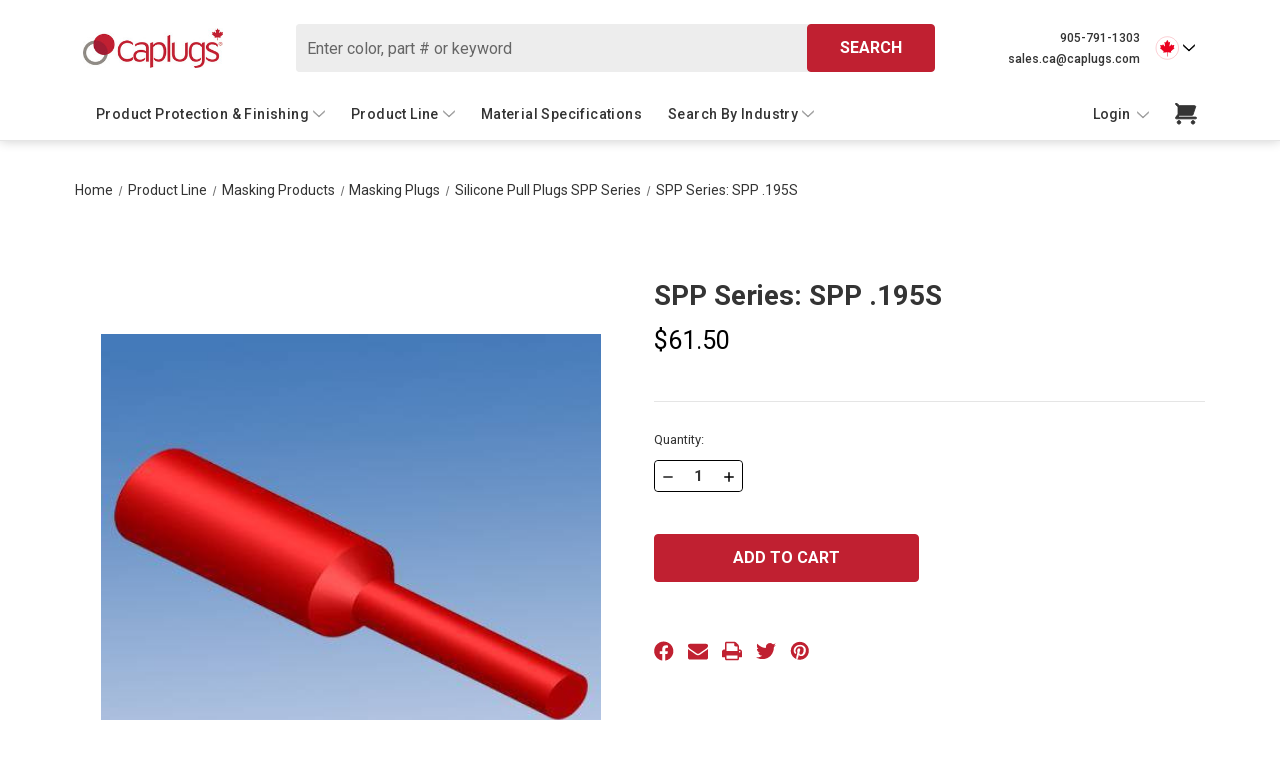

--- FILE ---
content_type: text/html; charset=UTF-8
request_url: https://www.caplugs.ca/spp-series-spp-195s/
body_size: 29456
content:


<!DOCTYPE html>
<html class="no-js" lang="en">
    <head>
        <title>SPP Series: SPP .195S - Caplugs</title>
        <link rel="dns-prefetch preconnect" href="https://cdn11.bigcommerce.com/s-6m2i9lls3e" crossorigin><link rel="dns-prefetch preconnect" href="https://fonts.googleapis.com/" crossorigin><link rel="dns-prefetch preconnect" href="https://fonts.gstatic.com/" crossorigin>
        <meta property="product:price:amount" content="61.5" /><meta property="product:price:currency" content="CAD" /><meta property="og:url" content="https://www.caplugs.ca/spp-series-spp-195s/" /><meta property="og:site_name" content="Caplugs" /><meta name="keywords" content="Canada Plastics, Caplugs, Caps n plugs, caps and plugs, canadian caps and plugs, hi-temp masking, hi-temp hooks, high temperature masking and hooks, injection molded plastic parts, vinyl caps, vinyl plugs, threaded hydraulic"><link rel='canonical' href='https://www.caplugs.ca/spp-series-spp-195s/' /><meta name='platform' content='bigcommerce.stencil' /><meta property="og:type" content="product" />
<meta property="og:title" content="SPP Series: SPP .195S" />
<meta property="og:description" content="Caplugs is a leading Canadian manufacturer and distributor of plastic injection moulded parts, rubber compression moulded parts, vinyl dip moulded parts and tape products. We try to provide our clients with exceptional customer service and have a vast selection of parts for all your needs. If nothing in our standard product line suits your application then Caplugs can design a part to suit your requirements. Caplugs is ISO 9001:2015 registered." />
<meta property="og:image" content="https://cdn11.bigcommerce.com/s-6m2i9lls3e/products/1741/images/2806/mask-plugs-red-spp-photo__14275__67168.1556900553.386.513.jpg?c=2" />
<meta property="og:availability" content="instock" />
<meta property="pinterest:richpins" content="enabled" />
        
         

        <link rel="apple-touch-icon" sizes="180x180" href="https://cdn11.bigcommerce.com/s-6m2i9lls3e/images/stencil/original/content/img/apple-touch-icon.png">
        <link rel="icon" type="image/png" sizes="32x32" href="https://cdn11.bigcommerce.com/s-6m2i9lls3e/images/stencil/original/content/img/favicon-32x32.png">
        <link rel="icon" type="image/png" sizes="16x16" href="https://cdn11.bigcommerce.com/s-6m2i9lls3e/images/stencil/original/content/img/favicon-16x16.png">
        <link rel="manifest" href="https://cdn11.bigcommerce.com/s-6m2i9lls3e/content/img/site.webmanifest">
        <link rel="mask-icon" href="https://cdn11.bigcommerce.com/s-6m2i9lls3e/content/img/safari-pinned-tab.svg" color="#5bbad5">
        <link rel="shortcut icon" href="https://cdn11.bigcommerce.com/s-6m2i9lls3e/stencil/b0ead0c0-59a5-013e-924e-46823ef2b872/e/534f01a0-d2b6-013e-b8f2-7e3236a52136/img/favicon.ico">
        <meta name="apple-mobile-web-app-title" content="Caplugs">
        <meta name="application-name" content="Caplugs">
        <meta name="msapplication-TileColor" content="#ffffff">
        <meta name="theme-color" content="#ffffff">
        
        <!-- Start cookieyes banner --> 
        <script id="cookieyes" type="text/javascript" src="https://cdn-cookieyes.com/client_data/35f996d5242f775cafeb0f4d/script.js"></script>
        <!-- End cookieyes banner -->
        
        <!-- Google Tag Manager -->
        <script>(function(w,d,s,l,i){w[l]=w[l]||[];w[l].push({'gtm.start':
        new Date().getTime(),event:'gtm.js'});var f=d.getElementsByTagName(s)[0],
        j=d.createElement(s),dl=l!='dataLayer'?'&l='+l:'';j.async=true;j.src=
        'https://www.googletagmanager.com/gtm.js?id='+i+dl;f.parentNode.insertBefore(j,f);
        })(window,document,'script','dataLayer','GTM-PM83853');</script>
        <!-- End Google Tag Manager -->
        <meta name="viewport" content="width=device-width, initial-scale=1">

        <script nonce="">
            document.documentElement.className = document.documentElement.className.replace('no-js', 'js');
        </script>

        <script nonce="">
    function browserSupportsAllFeatures() {
        return window.Promise
            && window.fetch
            && window.URL
            && window.URLSearchParams
            && window.WeakMap
            // object-fit support
            && ('objectFit' in document.documentElement.style);
    }

    function loadScript(src) {
        var js = document.createElement('script');
        js.src = src;
        js.onerror = function () {
            console.error('Failed to load polyfill script ' + src);
        };
        document.head.appendChild(js);
    }

    if (!browserSupportsAllFeatures()) {
        loadScript('https://cdn11.bigcommerce.com/s-6m2i9lls3e/stencil/b0ead0c0-59a5-013e-924e-46823ef2b872/e/534f01a0-d2b6-013e-b8f2-7e3236a52136/dist/theme-bundle.polyfills.js');
    }
</script>
        <script nonce="">window.consentManagerTranslations = `{"locale":"en","locales":{"consent_manager.data_collection_warning":"en","consent_manager.accept_all_cookies":"en","consent_manager.gdpr_settings":"en","consent_manager.data_collection_preferences":"en","consent_manager.manage_data_collection_preferences":"en","consent_manager.use_data_by_cookies":"en","consent_manager.data_categories_table":"en","consent_manager.allow":"en","consent_manager.accept":"en","consent_manager.deny":"en","consent_manager.dismiss":"en","consent_manager.reject_all":"en","consent_manager.category":"en","consent_manager.purpose":"en","consent_manager.functional_category":"en","consent_manager.functional_purpose":"en","consent_manager.analytics_category":"en","consent_manager.analytics_purpose":"en","consent_manager.targeting_category":"en","consent_manager.advertising_category":"en","consent_manager.advertising_purpose":"en","consent_manager.essential_category":"en","consent_manager.esential_purpose":"en","consent_manager.yes":"en","consent_manager.no":"en","consent_manager.not_available":"en","consent_manager.cancel":"en","consent_manager.save":"en","consent_manager.back_to_preferences":"en","consent_manager.close_without_changes":"en","consent_manager.unsaved_changes":"en","consent_manager.by_using":"en","consent_manager.agree_on_data_collection":"en","consent_manager.change_preferences":"en","consent_manager.cancel_dialog_title":"en","consent_manager.privacy_policy":"en","consent_manager.allow_category_tracking":"en","consent_manager.disallow_category_tracking":"en"},"translations":{"consent_manager.data_collection_warning":"We use cookies (and other similar technologies) to collect data to improve your shopping experience.","consent_manager.accept_all_cookies":"Accept All Cookies","consent_manager.gdpr_settings":"Settings","consent_manager.data_collection_preferences":"Website Data Collection Preferences","consent_manager.manage_data_collection_preferences":"Manage Website Data Collection Preferences","consent_manager.use_data_by_cookies":" uses data collected by cookies and JavaScript libraries to improve your shopping experience.","consent_manager.data_categories_table":"The table below outlines how we use this data by category. To opt out of a category of data collection, select 'No' and save your preferences.","consent_manager.allow":"Allow","consent_manager.accept":"Accept","consent_manager.deny":"Deny","consent_manager.dismiss":"Dismiss","consent_manager.reject_all":"Reject all","consent_manager.category":"Category","consent_manager.purpose":"Purpose","consent_manager.functional_category":"Functional","consent_manager.functional_purpose":"Enables enhanced functionality, such as videos and live chat. If you do not allow these, then some or all of these functions may not work properly.","consent_manager.analytics_category":"Analytics","consent_manager.analytics_purpose":"Provide statistical information on site usage, e.g., web analytics so we can improve this website over time.","consent_manager.targeting_category":"Targeting","consent_manager.advertising_category":"Advertising","consent_manager.advertising_purpose":"Used to create profiles or personalize content to enhance your shopping experience.","consent_manager.essential_category":"Essential","consent_manager.esential_purpose":"Essential for the site and any requested services to work, but do not perform any additional or secondary function.","consent_manager.yes":"Yes","consent_manager.no":"No","consent_manager.not_available":"N/A","consent_manager.cancel":"Cancel","consent_manager.save":"Save","consent_manager.back_to_preferences":"Back to Preferences","consent_manager.close_without_changes":"You have unsaved changes to your data collection preferences. Are you sure you want to close without saving?","consent_manager.unsaved_changes":"You have unsaved changes","consent_manager.by_using":"By using our website, you're agreeing to our","consent_manager.agree_on_data_collection":"By using our website, you're agreeing to the collection of data as described in our ","consent_manager.change_preferences":"You can change your preferences at any time","consent_manager.cancel_dialog_title":"Are you sure you want to cancel?","consent_manager.privacy_policy":"Privacy Policy","consent_manager.allow_category_tracking":"Allow [CATEGORY_NAME] tracking","consent_manager.disallow_category_tracking":"Disallow [CATEGORY_NAME] tracking"}}`;</script>

        <script nonce="">
            window.lazySizesConfig = window.lazySizesConfig || {};
            window.lazySizesConfig.loadMode = 1;
        </script>
        <script nonce="" async src="https://cdn11.bigcommerce.com/s-6m2i9lls3e/stencil/b0ead0c0-59a5-013e-924e-46823ef2b872/e/534f01a0-d2b6-013e-b8f2-7e3236a52136/dist/theme-bundle.head_async.js"></script>
        
        <link href="https://fonts.googleapis.com/css?family=Roboto:500,700,400&display=block" rel="stylesheet">
        
        <script nonce="" async src="https://cdn11.bigcommerce.com/s-6m2i9lls3e/stencil/b0ead0c0-59a5-013e-924e-46823ef2b872/e/534f01a0-d2b6-013e-b8f2-7e3236a52136/dist/theme-bundle.font.js"></script>

        <link data-stencil-stylesheet href="https://cdn11.bigcommerce.com/s-6m2i9lls3e/stencil/b0ead0c0-59a5-013e-924e-46823ef2b872/e/534f01a0-d2b6-013e-b8f2-7e3236a52136/css/theme-23e45330-6bee-013e-0217-16724a646ec4.css" rel="stylesheet">

        
<script type="text/javascript">
var BCData = {"product_attributes":{"sku":"SPP .195S","upc":null,"mpn":null,"gtin":null,"weight":null,"base":true,"image":null,"price":{"without_tax":{"formatted":"$61.50","value":61.5,"currency":"CAD"},"tax_label":"Tax"},"stock":null,"instock":true,"stock_message":null,"purchasable":true,"purchasing_message":null,"call_for_price_message":null}};
</script>
<script src='https://www.powr.io/powr.js?external-type=bigcommerce' async></script><script src='https://www.powr.io/powr.js?external-type=bigcommerce' async></script><script type="text/javascript" src="https://secure.agile365enterprise.com/js/779452.js" ></script>
<script nonce="">
(function () {
    var xmlHttp = new XMLHttpRequest();

    xmlHttp.open('POST', 'https://bes.gcp.data.bigcommerce.com/nobot');
    xmlHttp.setRequestHeader('Content-Type', 'application/json');
    xmlHttp.send('{"store_id":"1000225010","timezone_offset":"-4.0","timestamp":"2026-01-20T02:04:13.20417800Z","visit_id":"fd6ce0b9-fee6-46da-bd3f-dcce5aaf3289","channel_id":1}');
})();
</script>

        
        <!-- snippet location htmlhead -->
    </head>
    <body class="product-template pages-product-template">
        <!-- Google Tag Manager (noscript) -->
        <noscript><iframe src="https://www.googletagmanager.com/ns.html?id=GTM-PM83853"
        height="0" width="0" style="display:none;visibility:hidden"></iframe></noscript>
        <!-- End Google Tag Manager (noscript) -->

        <!-- snippet location header -->
        <svg data-src="https://cdn11.bigcommerce.com/s-6m2i9lls3e/stencil/b0ead0c0-59a5-013e-924e-46823ef2b872/e/534f01a0-d2b6-013e-b8f2-7e3236a52136/img/icon-sprite.svg" class="icons-svg-sprite"></svg>

        <a href="#main-content" class="skip-to-main-link">Skip to main content</a>
<header class="header" role="banner">
    <div class="header-wrapper">
        <a href="#" class="mobileMenu-toggle" data-mobile-menu-toggle="menu">
            <span class="mobileMenu-toggleIcon">Toggle menu</span>
        </a>
        <div class="navuser-block">
                <div class="header-logo header-logo--center">
                    <a href="https://www.caplugs.ca/" class="header-logo__link" data-header-logo-link>
        <div class="header-logo-image-container">
            <img class="header-logo-image"
                 src="https://cdn11.bigcommerce.com/s-6m2i9lls3e/images/stencil/250x100/caplugs-canada-logo_1655145448__17367.original.jpg"
                 srcset="https://cdn11.bigcommerce.com/s-6m2i9lls3e/images/stencil/250x100/caplugs-canada-logo_1655145448__17367.original.jpg"
                 alt="Caplugs"
                 title="Caplugs">
        </div>
</a>
                </div>
            <div class="desktop-search desktop-only">
                <div class="search-container container">
    <form class="form" data-url="/search.php" data-quick-search-form>
        <fieldset class="form-fieldset">
            <div class="form-field">
                <label class="is-srOnly" for="nav-quick-search">Search</label>
                <input class="form-input"
                    data-search-quick
                    name="nav-quick-search"
                    id="nav-quick-search"
                    data-error-message="Search field cannot be empty."
                    placeholder="Enter color, part # or keyword"
                    autocomplete="off"
                >
                <button type="submit" class="button button--primary search-quick-button">
                    Search
                </button>             
            </div>
        </fieldset>
    </form>
    <section class="quickSearchResults" data-bind="html: results"></section>
    <p role="status"
       aria-live="polite"
       class="aria-description--hidden"
       data-search-aria-message-predefined-text="product results for"
    ></p>
</div>
            </div>
            <div class="region-selector desktop-only">
                <div class="header__contacts">
                    <a href="tel:905-791-1303" class="header-contact-link">905-791-1303</a>
                    <br>
                        <a href="mailto:sales.ca@caplugs.com" class="header-contact-link">sales.ca@caplugs.com</a>
                </div>
                <ul class="navUser-section region-and-currency">
    <li class="navUser-item">
        <a class="navUser-action navUser-action--regionSelector has-dropdown"
           href="#"
           data-dropdown="regionSelection"
           aria-controls="regionSelection"
           aria-expanded="false"
        >
            <svg class="flag-icon">
                <use href="#icon-canada" />
            </svg>
            <i class="icon" aria-hidden="true">
                <svg class="arrow-icon">
                    <use href="#icon-chevron-down" />
                </svg>
            </i>
        </a>
        <ul class="dropdown-menu" id="regionSelection" data-dropdown-content aria-hidden="true" tabindex="-1">
            <li>
                Select a region
            </li>
            <li class="selected">
                <a href="https://www.caplugs.ca/"> 
                    <svg class="flag-icon">
                        <use href="#icon-canada" />
                    </svg>
                    Canada
                </a>
            </li>
            <li>
                <a href="https://www.caplugs.com/" target="_blank"> 
                    <svg class="flag-icon">
                        <use href="#icon-united_states" />
                    </svg>
                    United States
                </a>
            </li>
            <li>
                <a href="https://caplugs.au/" target="_blank"> 
                    <svg class="flag-icon">
                        <use href="#icon-australia" />
                    </svg>
                    Australia
                </a>
            </li>
            <li>
                <a href="https://www.caplugs.mx/" target="_blank"> 
                    <svg class="flag-icon">
                        <use href="#icon-maxico" />
                    </svg>
                    Mexico
                </a>
            </li>
            <li>
                <a href="https://caplugs.eu/" target="_blank"> 
                    <svg class="flag-icon">
                        <use href="#icon-european_union" />
                    </svg>
                    European Union
                </a>
            </li>
            <li>
                <a href="https://www.caplugs.cn/" target="_blank"> 
                    <svg class="flag-icon">
                        <use href="#icon-china" />
                    </svg>
                    China
                </a>
            </li>
        </ul>
    </li>
</ul>
            </div>
        </div>
        <div class="mobile-search-bar">
            <div class="search-container container">
    <form class="form" data-url="/search.php" data-quick-search-form>
        <fieldset class="form-fieldset">
            <div class="form-field">
                <label class="is-srOnly" for="nav-menu-quick-search">Search</label>
                <input class="form-input"
                    data-search-quick
                    name="nav-menu-quick-search"
                    id="nav-menu-quick-search"
                    data-error-message="Search field cannot be empty."
                    placeholder="Enter color, part # or keyword"
                    autocomplete="off"
                >
                <button type="submit" class="button button--primary search-quick-button">
                    Search
                </button>             
            </div>
        </fieldset>
    </form>
    <section class="quickSearchResults" data-bind="html: results"></section>
    <p role="status"
       aria-live="polite"
       class="aria-description--hidden"
       data-search-aria-message-predefined-text="product results for"
    ></p>
</div>
        </div>
        <div class="desktop-navigation">
            <div class="navPages-container" id="menu" data-menu>
                <div class="header-title">
    Menu
</div>
<nav class="navPages">
    <ul class="navPages-list navPages-list-Pages">
            <li class="navPages-item product-protection-finishing-item">
                <a class="navPages-action has-subMenu"
   href="https://www.caplugs.ca/product-line/product-protection-finishing/"
   data-collapsible="navPages-25"
>
    Product Protection &amp; Finishing
    <i class="icon navPages-action-moreIcon" aria-hidden="true">
        <svg><use href="#icon-chevron-down" /></svg>
    </i>
</a>
<div class="navPage-subMenu" id="navPages-25" aria-hidden="true" tabindex="-1">
    <ul class="navPage-subMenu-list">
        <li class="navPage-subMenu-item back-link">
            <a class="navPages-action"
            href="https://www.caplugs.ca/product-line/product-protection-finishing/"
            data-collapsible="navPages-25"
            >
                <i aria-hidden="true" class="navPages-action-moreIcon">
                    <svg><use href="#icon-arrow-left" /></svg>
                </i>
                <span>back to main menu</span>
            </a>
        </li>
        <li class="navPage-subMenu-item shop-all-item">
            <a class="navPage-subMenu-action navPages-action"
               href="https://www.caplugs.ca/product-line/product-protection-finishing/"
               aria-label="All Product Protection &amp; Finishing"
            >
                All Product Protection &amp; Finishing
            </a>
        </li>
            <li class="navPage-subMenu-item">
                    <a class="navPage-subMenu-action navPages-action has-subMenu"
                       href="https://www.caplugs.ca/product-line/product-protection-finishing/hose-protection/"
                       aria-label="Hose Protection"
                    >   
                        
                        <span class="category-image">
                                <img src="https://cdn11.bigcommerce.com/s-6m2i9lls3e/images/stencil/150x100/u/hose-rainbow__94347.original.jpg" alt="Hose Protection"  width="100" height="80">
                        </span>
                        
                        <span class="category-name">
                            Hose Protection
                        </span>
                        <span class="collapsible-icon-wrapper"
                            data-collapsible="navPages-361"
                            data-collapsible-disabled-breakpoint="medium"
                            data-collapsible-disabled-state="open"
                            data-collapsible-enabled-state="closed"
                        >
                            <i class="icon navPages-action-moreIcon" aria-hidden="true">
                                <svg><use href="#icon-chevron-down" /></svg>
                            </i>
                        </span>
                    </a>
                    <ul class="navPage-childList" id="navPages-361">
                        <li class="navPage-childList-item back-link">
                            <a class="navPage-subMenu-action navPages-action"
                                href="https://www.caplugs.ca/product-line/product-protection-finishing/"
                                aria-label="Product Protection &amp; Finishing"
                                >
                                    <span
                                        data-collapsible="navPages-361"
                                        data-collapsible-disabled-breakpoint="medium"
                                        data-collapsible-disabled-state="open"
                                        data-collapsible-enabled-state="closed"
                                    >
                                        <i aria-hidden="true" class="navPages-action-moreIcon">
                                            <svg><use href="#icon-arrow-left" /></svg>
                                        </i>
                                        back to Product Protection &amp; Finishing
                                    </span>
                                </a>
                        </li>
                        <li class="navPage-childList-item shop-all-item">
                            <a class="navPage-childList-action navPages-action"
                               href="https://www.caplugs.ca/product-line/product-protection-finishing/hose-protection/"
                               aria-label="Hose Protection"
                            >
                                Hose Protection
                            </a>
                        </li>
                            <li class="navPage-childList-item">
                                <a class="navPage-childList-action navPages-action"
                                href="https://www.caplugs.ca/product-protection-finishing/hose-protection/abra/"
                                aria-label="ABRA"
                                >
                                    ABRA
                                </a>
                            </li>
                            <li class="navPage-childList-item">
                                <a class="navPage-childList-action navPages-action"
                                href="https://www.caplugs.ca/product-line/product-protection-finishing/hose-protection/pigs-tail-electrical-spiral-wrap-pteg-series/"
                                aria-label="Pig&#x27;s Tail Electrical Spiral Wrap PTEG Series"
                                >
                                    Pig&#x27;s Tail Electrical Spiral Wrap PTEG Series
                                </a>
                            </li>
                            <li class="navPage-childList-item">
                                <a class="navPage-childList-action navPages-action"
                                href="https://www.caplugs.ca/product-protection-finishing/hose-protection/pigs-tail-fire-resistant-anti-static-spiral-wrap/"
                                aria-label="Pig&#x27;s Tail Fire Resistant Anti-Static Spiral Wrap"
                                >
                                    Pig&#x27;s Tail Fire Resistant Anti-Static Spiral Wrap
                                </a>
                            </li>
                            <li class="navPage-childList-item">
                                <a class="navPage-childList-action navPages-action"
                                href="https://www.caplugs.ca/product-protection-finishing/hose-protection/pigs-tail-nightglow-spiral-wrap/"
                                aria-label="Pig&#x27;s Tail NightGlow Spiral Wrap"
                                >
                                    Pig&#x27;s Tail NightGlow Spiral Wrap
                                </a>
                            </li>
                            <li class="navPage-childList-item">
                                <a class="navPage-childList-action navPages-action"
                                href="https://www.caplugs.ca/product-protection-finishing/hose-protection/pigs-tail-spiral-protective-wrapping/"
                                aria-label="Pig&#x27;s Tail Spiral Protective Wrapping"
                                >
                                    Pig&#x27;s Tail Spiral Protective Wrapping
                                </a>
                            </li>
                            <li class="navPage-childList-item">
                                <a class="navPage-childList-action navPages-action"
                                href="https://www.caplugs.ca/product-protection-finishing/hose-protection/quick-lock-strips/"
                                aria-label="Quick Lock Strips"
                                >
                                    Quick Lock Strips
                                </a>
                            </li>
                            <li class="navPage-childList-item">
                                <a class="navPage-childList-action navPages-action"
                                href="https://www.caplugs.ca/product-protection-finishing/hose-protection/safeplast-safe-sleeve/"
                                aria-label="Safeplast Safe-Sleeve"
                                >
                                    Safeplast Safe-Sleeve
                                </a>
                            </li>
                            <li class="navPage-childList-item">
                                <a class="navPage-childList-action navPages-action"
                                href="https://www.caplugs.ca/product-protection-finishing/hose-protection/safeplast-safe-spirals/"
                                aria-label="Safeplast Safe-Spirals"
                                >
                                    Safeplast Safe-Spirals
                                </a>
                            </li>
                            <li class="navPage-childList-item">
                                <a class="navPage-childList-action navPages-action"
                                href="https://www.caplugs.ca/product-protection-finishing/hose-protection/safeplast-safe-strips/"
                                aria-label="Safeplast Safe-Strips"
                                >
                                    Safeplast Safe-Strips
                                </a>
                            </li>
                            <li class="navPage-childList-item">
                                <a class="navPage-childList-action navPages-action"
                                href="https://www.caplugs.ca/product-protection-finishing/hose-protection/safeplast-safe-wrap/"
                                aria-label="Safeplast Safe-Wrap"
                                >
                                    Safeplast Safe-Wrap
                                </a>
                            </li>
                        <li class="navPage-childList-item common-navPages-item contact-us-item">
    <a href="tel:905-791-1303" class="navPage-subMenu-action navPages-action">
        <span class="label-with-icon">
            <svg width="16px" height="16px"> 
                <use href="#icon-call" />
            </svg>
            905-791-1303
        </span>
    </a>
</li>
<li class="navPage-childList-item common-navPages-item contact-us-item">
    <a href="mailto:sales.ca@caplugs.com" class="navPage-subMenu-action navPages-action">
        <span class="label-with-icon">
            <svg width="16px" height="16px">
                <use href="#icon-Email"></use>
            </svg>
            sales.ca@caplugs.com
        </span>
    </a>
</li>                    </ul>
            </li>
            <li class="navPage-subMenu-item">
                    <a class="navPage-subMenu-action navPages-action has-subMenu"
                       href="https://www.caplugs.ca/product-line/product-protection-finishing/reusable-service-plugs-for-hydraulic-systems/"
                       aria-label="Service Plugs"
                    >   
                        
                        <span class="category-image">
                                <img src="https://cdn11.bigcommerce.com/s-6m2i9lls3e/images/stencil/150x100/f/service-plugs__80329.original.jpg" alt="Service Plugs"  width="100" height="80">
                        </span>
                        
                        <span class="category-name">
                            Service Plugs
                        </span>
                        <span class="collapsible-icon-wrapper"
                            data-collapsible="navPages-359"
                            data-collapsible-disabled-breakpoint="medium"
                            data-collapsible-disabled-state="open"
                            data-collapsible-enabled-state="closed"
                        >
                            <i class="icon navPages-action-moreIcon" aria-hidden="true">
                                <svg><use href="#icon-chevron-down" /></svg>
                            </i>
                        </span>
                    </a>
                    <ul class="navPage-childList" id="navPages-359">
                        <li class="navPage-childList-item back-link">
                            <a class="navPage-subMenu-action navPages-action"
                                href="https://www.caplugs.ca/product-line/product-protection-finishing/"
                                aria-label="Product Protection &amp; Finishing"
                                >
                                    <span
                                        data-collapsible="navPages-359"
                                        data-collapsible-disabled-breakpoint="medium"
                                        data-collapsible-disabled-state="open"
                                        data-collapsible-enabled-state="closed"
                                    >
                                        <i aria-hidden="true" class="navPages-action-moreIcon">
                                            <svg><use href="#icon-arrow-left" /></svg>
                                        </i>
                                        back to Product Protection &amp; Finishing
                                    </span>
                                </a>
                        </li>
                        <li class="navPage-childList-item shop-all-item">
                            <a class="navPage-childList-action navPages-action"
                               href="https://www.caplugs.ca/product-line/product-protection-finishing/reusable-service-plugs-for-hydraulic-systems/"
                               aria-label="Service Plugs"
                            >
                                Service Plugs
                            </a>
                        </li>
                            <li class="navPage-childList-item">
                                <a class="navPage-childList-action navPages-action"
                                href="https://www.caplugs.ca/product-protection-finishing/service-plugs/food-line-service-plugs/"
                                aria-label="Food Line Service Plugs"
                                >
                                    Food Line Service Plugs
                                </a>
                            </li>
                            <li class="navPage-childList-item">
                                <a class="navPage-childList-action navPages-action"
                                href="https://www.caplugs.ca/product-line/product-protection-finishing/service-plugs/reusable-service-plugs-for-hydraulic-systems/"
                                aria-label="Reusable Service Plugs for Hydraulic Systems"
                                >
                                    Reusable Service Plugs for Hydraulic Systems
                                </a>
                            </li>
                        <li class="navPage-childList-item common-navPages-item contact-us-item">
    <a href="tel:905-791-1303" class="navPage-subMenu-action navPages-action">
        <span class="label-with-icon">
            <svg width="16px" height="16px"> 
                <use href="#icon-call" />
            </svg>
            905-791-1303
        </span>
    </a>
</li>
<li class="navPage-childList-item common-navPages-item contact-us-item">
    <a href="mailto:sales.ca@caplugs.com" class="navPage-subMenu-action navPages-action">
        <span class="label-with-icon">
            <svg width="16px" height="16px">
                <use href="#icon-Email"></use>
            </svg>
            sales.ca@caplugs.com
        </span>
    </a>
</li>                    </ul>
            </li>
            <li class="navPage-subMenu-item">
                    <a class="navPage-subMenu-action navPages-action has-subMenu"
                       href="https://www.caplugs.ca/product-line/product-protection-finishing/tube-finishing-plugs/"
                       aria-label="Tube Finishing Plugs"
                    >   
                        
                        <span class="category-image">
                                <img src="https://cdn11.bigcommerce.com/s-6m2i9lls3e/images/stencil/150x100/w/group-large__72310.original.jpg" alt="Tube Finishing Plugs"  width="100" height="80">
                        </span>
                        
                        <span class="category-name">
                            Tube Finishing Plugs
                        </span>
                        <span class="collapsible-icon-wrapper"
                            data-collapsible="navPages-32"
                            data-collapsible-disabled-breakpoint="medium"
                            data-collapsible-disabled-state="open"
                            data-collapsible-enabled-state="closed"
                        >
                            <i class="icon navPages-action-moreIcon" aria-hidden="true">
                                <svg><use href="#icon-chevron-down" /></svg>
                            </i>
                        </span>
                    </a>
                    <ul class="navPage-childList" id="navPages-32">
                        <li class="navPage-childList-item back-link">
                            <a class="navPage-subMenu-action navPages-action"
                                href="https://www.caplugs.ca/product-line/product-protection-finishing/"
                                aria-label="Product Protection &amp; Finishing"
                                >
                                    <span
                                        data-collapsible="navPages-32"
                                        data-collapsible-disabled-breakpoint="medium"
                                        data-collapsible-disabled-state="open"
                                        data-collapsible-enabled-state="closed"
                                    >
                                        <i aria-hidden="true" class="navPages-action-moreIcon">
                                            <svg><use href="#icon-arrow-left" /></svg>
                                        </i>
                                        back to Product Protection &amp; Finishing
                                    </span>
                                </a>
                        </li>
                        <li class="navPage-childList-item shop-all-item">
                            <a class="navPage-childList-action navPages-action"
                               href="https://www.caplugs.ca/product-line/product-protection-finishing/tube-finishing-plugs/"
                               aria-label="Tube Finishing Plugs"
                            >
                                Tube Finishing Plugs
                            </a>
                        </li>
                            <li class="navPage-childList-item">
                                <a class="navPage-childList-action navPages-action"
                                href="https://www.caplugs.ca/product-protection-finishing/tube-finishing-plugs/rectangular-tubing-plugs-rc-series/"
                                aria-label="Rectangular Tubing Plugs RC Series"
                                >
                                    Rectangular Tubing Plugs RC Series
                                </a>
                            </li>
                            <li class="navPage-childList-item">
                                <a class="navPage-childList-action navPages-action"
                                href="https://www.caplugs.ca/product-line/product-protection-finishing/tube-finishing-plugs/square-tubing-plugs-t-u-series/"
                                aria-label="Square Tubing Plugs T-U Series"
                                >
                                    Square Tubing Plugs T-U Series
                                </a>
                            </li>
                            <li class="navPage-childList-item">
                                <a class="navPage-childList-action navPages-action"
                                href="https://www.caplugs.ca/product-line/product-protection-finishing/tube-finishing-plugs/round-tubing-plugs-c-u-series/"
                                aria-label="Round Tubing Plugs C-U Series"
                                >
                                    Round Tubing Plugs C-U Series
                                </a>
                            </li>
                        <li class="navPage-childList-item common-navPages-item contact-us-item">
    <a href="tel:905-791-1303" class="navPage-subMenu-action navPages-action">
        <span class="label-with-icon">
            <svg width="16px" height="16px"> 
                <use href="#icon-call" />
            </svg>
            905-791-1303
        </span>
    </a>
</li>
<li class="navPage-childList-item common-navPages-item contact-us-item">
    <a href="mailto:sales.ca@caplugs.com" class="navPage-subMenu-action navPages-action">
        <span class="label-with-icon">
            <svg width="16px" height="16px">
                <use href="#icon-Email"></use>
            </svg>
            sales.ca@caplugs.com
        </span>
    </a>
</li>                    </ul>
            </li>
            <li class="navPage-subMenu-item">
                    <a class="navPage-subMenu-action navPages-action has-subMenu"
                       href="https://www.caplugs.ca/product-line/product-protection-finishing/handle-grips/"
                       aria-label="Handle Grips"
                    >   
                        
                        <span class="category-image">
                                <img src="https://cdn11.bigcommerce.com/s-6m2i9lls3e/images/stencil/150x100/s/grips__52507.original.jpg" alt="Handle Grips"  width="100" height="80">
                        </span>
                        
                        <span class="category-name">
                            Handle Grips
                        </span>
                        <span class="collapsible-icon-wrapper"
                            data-collapsible="navPages-26"
                            data-collapsible-disabled-breakpoint="medium"
                            data-collapsible-disabled-state="open"
                            data-collapsible-enabled-state="closed"
                        >
                            <i class="icon navPages-action-moreIcon" aria-hidden="true">
                                <svg><use href="#icon-chevron-down" /></svg>
                            </i>
                        </span>
                    </a>
                    <ul class="navPage-childList" id="navPages-26">
                        <li class="navPage-childList-item back-link">
                            <a class="navPage-subMenu-action navPages-action"
                                href="https://www.caplugs.ca/product-line/product-protection-finishing/"
                                aria-label="Product Protection &amp; Finishing"
                                >
                                    <span
                                        data-collapsible="navPages-26"
                                        data-collapsible-disabled-breakpoint="medium"
                                        data-collapsible-disabled-state="open"
                                        data-collapsible-enabled-state="closed"
                                    >
                                        <i aria-hidden="true" class="navPages-action-moreIcon">
                                            <svg><use href="#icon-arrow-left" /></svg>
                                        </i>
                                        back to Product Protection &amp; Finishing
                                    </span>
                                </a>
                        </li>
                        <li class="navPage-childList-item shop-all-item">
                            <a class="navPage-childList-action navPages-action"
                               href="https://www.caplugs.ca/product-line/product-protection-finishing/handle-grips/"
                               aria-label="Handle Grips"
                            >
                                Handle Grips
                            </a>
                        </li>
                            <li class="navPage-childList-item">
                                <a class="navPage-childList-action navPages-action"
                                href="https://www.caplugs.ca/product-line/product-protection-finishing/handle-grips/finger-grips/"
                                aria-label="Finger Grips"
                                >
                                    Finger Grips
                                </a>
                            </li>
                            <li class="navPage-childList-item">
                                <a class="navPage-childList-action navPages-action"
                                href="https://www.caplugs.ca/product-line/product-protection-finishing/handle-grips/round-grips/"
                                aria-label="Round Grips"
                                >
                                    Round Grips
                                </a>
                            </li>
                            <li class="navPage-childList-item">
                                <a class="navPage-childList-action navPages-action"
                                href="https://www.caplugs.ca/product-line/product-protection-finishing/handle-grips/hanger-grips/"
                                aria-label="Hanger Grips"
                                >
                                    Hanger Grips
                                </a>
                            </li>
                            <li class="navPage-childList-item">
                                <a class="navPage-childList-action navPages-action"
                                href="https://www.caplugs.ca/product-line/product-protection-finishing/handle-grips/rectangular-round-end-grips/"
                                aria-label="Rectangular Round End Grips"
                                >
                                    Rectangular Round End Grips
                                </a>
                            </li>
                            <li class="navPage-childList-item">
                                <a class="navPage-childList-action navPages-action"
                                href="https://www.caplugs.ca/product-line/product-protection-finishing/handle-grips/rectangular-flat-end-grips/"
                                aria-label="Rectangular Flat End Grips"
                                >
                                    Rectangular Flat End Grips
                                </a>
                            </li>
                        <li class="navPage-childList-item common-navPages-item contact-us-item">
    <a href="tel:905-791-1303" class="navPage-subMenu-action navPages-action">
        <span class="label-with-icon">
            <svg width="16px" height="16px"> 
                <use href="#icon-call" />
            </svg>
            905-791-1303
        </span>
    </a>
</li>
<li class="navPage-childList-item common-navPages-item contact-us-item">
    <a href="mailto:sales.ca@caplugs.com" class="navPage-subMenu-action navPages-action">
        <span class="label-with-icon">
            <svg width="16px" height="16px">
                <use href="#icon-Email"></use>
            </svg>
            sales.ca@caplugs.com
        </span>
    </a>
</li>                    </ul>
            </li>
            <li class="navPage-subMenu-item">
                    <a class="navPage-subMenu-action navPages-action has-subMenu"
                       href="https://www.caplugs.ca/product-line/product-protection-finishing/pipe-flange-protection/"
                       aria-label="Pipe &amp; Flange Protection"
                    >   
                        
                        <span class="category-image">
                                <img src="https://cdn11.bigcommerce.com/s-6m2i9lls3e/images/stencil/150x100/w/pipe-flange__40096.original.jpg" alt="Pipe &amp; Flange Protection"  width="100" height="80">
                        </span>
                        
                        <span class="category-name">
                            Pipe &amp; Flange Protection
                        </span>
                        <span class="collapsible-icon-wrapper"
                            data-collapsible="navPages-39"
                            data-collapsible-disabled-breakpoint="medium"
                            data-collapsible-disabled-state="open"
                            data-collapsible-enabled-state="closed"
                        >
                            <i class="icon navPages-action-moreIcon" aria-hidden="true">
                                <svg><use href="#icon-chevron-down" /></svg>
                            </i>
                        </span>
                    </a>
                    <ul class="navPage-childList" id="navPages-39">
                        <li class="navPage-childList-item back-link">
                            <a class="navPage-subMenu-action navPages-action"
                                href="https://www.caplugs.ca/product-line/product-protection-finishing/"
                                aria-label="Product Protection &amp; Finishing"
                                >
                                    <span
                                        data-collapsible="navPages-39"
                                        data-collapsible-disabled-breakpoint="medium"
                                        data-collapsible-disabled-state="open"
                                        data-collapsible-enabled-state="closed"
                                    >
                                        <i aria-hidden="true" class="navPages-action-moreIcon">
                                            <svg><use href="#icon-arrow-left" /></svg>
                                        </i>
                                        back to Product Protection &amp; Finishing
                                    </span>
                                </a>
                        </li>
                        <li class="navPage-childList-item shop-all-item">
                            <a class="navPage-childList-action navPages-action"
                               href="https://www.caplugs.ca/product-line/product-protection-finishing/pipe-flange-protection/"
                               aria-label="Pipe &amp; Flange Protection"
                            >
                                Pipe &amp; Flange Protection
                            </a>
                        </li>
                            <li class="navPage-childList-item">
                                <a class="navPage-childList-action navPages-action"
                                href="https://www.caplugs.ca/product-line/product-protection-finishing/pipe-flange-protection/flgv-series/"
                                aria-label="FLGV Series"
                                >
                                    FLGV Series
                                </a>
                            </li>
                            <li class="navPage-childList-item">
                                <a class="navPage-childList-action navPages-action"
                                href="https://www.caplugs.ca/product-line/product-protection-finishing/pipe-flange-protection/pipe-thread-protectors-open-end-oe-series/"
                                aria-label="Pipe-Thread Protectors (open-end) OE Series"
                                >
                                    Pipe-Thread Protectors (open-end) OE Series
                                </a>
                            </li>
                            <li class="navPage-childList-item">
                                <a class="navPage-childList-action navPages-action"
                                href="https://www.caplugs.ca/product-line/product-protection-finishing/pipe-flange-protection/tlf-series/"
                                aria-label="TLF Series"
                                >
                                    TLF Series
                                </a>
                            </li>
                            <li class="navPage-childList-item">
                                <a class="navPage-childList-action navPages-action"
                                href="https://www.caplugs.ca/product-line/product-protection-finishing/pipe-flange-protection/vas-series/"
                                aria-label="VAS Series"
                                >
                                    VAS Series
                                </a>
                            </li>
                            <li class="navPage-childList-item">
                                <a class="navPage-childList-action navPages-action"
                                href="https://www.caplugs.ca/product-line/product-protection-finishing/pipe-flange-protection/pipe-thread-protectors-ce-series/"
                                aria-label="Pipe-Thread Protectors CE Series"
                                >
                                    Pipe-Thread Protectors CE Series
                                </a>
                            </li>
                            <li class="navPage-childList-item">
                                <a class="navPage-childList-action navPages-action"
                                href="https://www.caplugs.ca/product-line/product-protection-finishing/pipe-flange-protection/rfp-series/"
                                aria-label="RFP Series"
                                >
                                    RFP Series
                                </a>
                            </li>
                            <li class="navPage-childList-item">
                                <a class="navPage-childList-action navPages-action"
                                href="https://www.caplugs.ca/product-line/product-protection-finishing/pipe-flange-protection/fan-series/"
                                aria-label="FAN Series"
                                >
                                    FAN Series
                                </a>
                            </li>
                        <li class="navPage-childList-item common-navPages-item contact-us-item">
    <a href="tel:905-791-1303" class="navPage-subMenu-action navPages-action">
        <span class="label-with-icon">
            <svg width="16px" height="16px"> 
                <use href="#icon-call" />
            </svg>
            905-791-1303
        </span>
    </a>
</li>
<li class="navPage-childList-item common-navPages-item contact-us-item">
    <a href="mailto:sales.ca@caplugs.com" class="navPage-subMenu-action navPages-action">
        <span class="label-with-icon">
            <svg width="16px" height="16px">
                <use href="#icon-Email"></use>
            </svg>
            sales.ca@caplugs.com
        </span>
    </a>
</li>                    </ul>
            </li>
            <li class="navPage-subMenu-item">
                    <a class="navPage-subMenu-action navPages-action has-subMenu"
                       href="https://www.caplugs.ca/product-line/product-protection-finishing/plastic-plugs/"
                       aria-label="Plastic Plugs"
                    >   
                        
                        <span class="category-image">
                                <img src="https://cdn11.bigcommerce.com/s-6m2i9lls3e/images/stencil/150x100/n/plugs__04509.original.jpg" alt="Plastic Plugs"  width="100" height="80">
                        </span>
                        
                        <span class="category-name">
                            Plastic Plugs
                        </span>
                        <span class="collapsible-icon-wrapper"
                            data-collapsible="navPages-46"
                            data-collapsible-disabled-breakpoint="medium"
                            data-collapsible-disabled-state="open"
                            data-collapsible-enabled-state="closed"
                        >
                            <i class="icon navPages-action-moreIcon" aria-hidden="true">
                                <svg><use href="#icon-chevron-down" /></svg>
                            </i>
                        </span>
                    </a>
                    <ul class="navPage-childList" id="navPages-46">
                        <li class="navPage-childList-item back-link">
                            <a class="navPage-subMenu-action navPages-action"
                                href="https://www.caplugs.ca/product-line/product-protection-finishing/"
                                aria-label="Product Protection &amp; Finishing"
                                >
                                    <span
                                        data-collapsible="navPages-46"
                                        data-collapsible-disabled-breakpoint="medium"
                                        data-collapsible-disabled-state="open"
                                        data-collapsible-enabled-state="closed"
                                    >
                                        <i aria-hidden="true" class="navPages-action-moreIcon">
                                            <svg><use href="#icon-arrow-left" /></svg>
                                        </i>
                                        back to Product Protection &amp; Finishing
                                    </span>
                                </a>
                        </li>
                        <li class="navPage-childList-item shop-all-item">
                            <a class="navPage-childList-action navPages-action"
                               href="https://www.caplugs.ca/product-line/product-protection-finishing/plastic-plugs/"
                               aria-label="Plastic Plugs"
                            >
                                Plastic Plugs
                            </a>
                        </li>
                            <li class="navPage-childList-item">
                                <a class="navPage-childList-action navPages-action"
                                href="https://www.caplugs.ca/product-line/product-protection-finishing/plastic-plugs/centre-tab-pull-plugs/"
                                aria-label="Centre-Tab Pull Plugs"
                                >
                                    Centre-Tab Pull Plugs
                                </a>
                            </li>
                            <li class="navPage-childList-item">
                                <a class="navPage-childList-action navPages-action"
                                href="https://www.caplugs.ca/product-line/product-protection-finishing/plastic-plugs/flared-fitting-plugs-hf-series/"
                                aria-label="Flared-Fitting Plugs HF Series"
                                >
                                    Flared-Fitting Plugs HF Series
                                </a>
                            </li>
                            <li class="navPage-childList-item">
                                <a class="navPage-childList-action navPages-action"
                                href="https://www.caplugs.ca/product-line/product-protection-finishing/plastic-plugs/gro-series/"
                                aria-label="GRO Series"
                                >
                                    GRO Series
                                </a>
                            </li>
                            <li class="navPage-childList-item">
                                <a class="navPage-childList-action navPages-action"
                                href="https://www.caplugs.ca/product-line/product-protection-finishing/plastic-plugs/tapered-series/"
                                aria-label="Tapered Series"
                                >
                                    Tapered Series
                                </a>
                            </li>
                            <li class="navPage-childList-item">
                                <a class="navPage-childList-action navPages-action"
                                href="https://www.caplugs.ca/product-line/product-protection-finishing/plastic-plugs/core-plugs/"
                                aria-label="Core Plugs"
                                >
                                    Core Plugs
                                </a>
                            </li>
                            <li class="navPage-childList-item">
                                <a class="navPage-childList-action navPages-action"
                                href="https://www.caplugs.ca/product-line/product-protection-finishing/plastic-plugs/packaging-tube-plugs-ptp-series/"
                                aria-label="Packaging Tube Plugs PTP Series"
                                >
                                    Packaging Tube Plugs PTP Series
                                </a>
                            </li>
                            <li class="navPage-childList-item">
                                <a class="navPage-childList-action navPages-action"
                                href="https://www.caplugs.ca/product-line/product-protection-finishing/plastic-plugs/thin-wall-tubing-plugs-ct-series/"
                                aria-label="Thin-Wall Tubing Plugs CT Series"
                                >
                                    Thin-Wall Tubing Plugs CT Series
                                </a>
                            </li>
                            <li class="navPage-childList-item">
                                <a class="navPage-childList-action navPages-action"
                                href="https://www.caplugs.ca/product-line/product-protection-finishing/plastic-plugs/si-flush-series/"
                                aria-label="SI Flush Series"
                                >
                                    SI Flush Series
                                </a>
                            </li>
                            <li class="navPage-childList-item">
                                <a class="navPage-childList-action navPages-action"
                                href="https://www.caplugs.ca/product-line/product-protection-finishing/plastic-plugs/si-recessed-series/"
                                aria-label="SI Recessed Series"
                                >
                                    SI Recessed Series
                                </a>
                            </li>
                            <li class="navPage-childList-item">
                                <a class="navPage-childList-action navPages-action"
                                href="https://www.caplugs.ca/product-line/product-protection-finishing/plastic-plugs/dome-plugs-dop-series/"
                                aria-label="Dome Plugs DOP Series"
                                >
                                    Dome Plugs DOP Series
                                </a>
                            </li>
                            <li class="navPage-childList-item">
                                <a class="navPage-childList-action navPages-action"
                                href="https://www.caplugs.ca/product-line/product-protection-finishing/plastic-plugs/electrical-connector-plugs-e-series/"
                                aria-label="Electrical Connector Plugs E Series"
                                >
                                    Electrical Connector Plugs E Series
                                </a>
                            </li>
                            <li class="navPage-childList-item">
                                <a class="navPage-childList-action navPages-action"
                                href="https://www.caplugs.ca/product-line/product-protection-finishing/plastic-plugs/side-tab-pull-plugs/"
                                aria-label="Side-Tab Pull Plugs"
                                >
                                    Side-Tab Pull Plugs
                                </a>
                            </li>
                            <li class="navPage-childList-item">
                                <a class="navPage-childList-action navPages-action"
                                href="https://www.caplugs.ca/product-line/product-protection-finishing/plastic-plugs/thin-wall-tubing-plugs-type-k-ot-series/"
                                aria-label="Thin-Wall Tubing Plugs Type K OT Series"
                                >
                                    Thin-Wall Tubing Plugs Type K OT Series
                                </a>
                            </li>
                            <li class="navPage-childList-item">
                                <a class="navPage-childList-action navPages-action"
                                href="https://www.caplugs.ca/product-line/product-protection-finishing/plastic-plugs/extra-wide-extra-thick-flange-wwx-series/"
                                aria-label="Extra-Wide Extra-Thick Flange WWX Series"
                                >
                                    Extra-Wide Extra-Thick Flange WWX Series
                                </a>
                            </li>
                            <li class="navPage-childList-item">
                                <a class="navPage-childList-action navPages-action"
                                href="https://www.caplugs.ca/product-line/product-protection-finishing/plastic-plugs/wide-flange-wf-series/"
                                aria-label="Wide Flange WF Series"
                                >
                                    Wide Flange WF Series
                                </a>
                            </li>
                        <li class="navPage-childList-item common-navPages-item contact-us-item">
    <a href="tel:905-791-1303" class="navPage-subMenu-action navPages-action">
        <span class="label-with-icon">
            <svg width="16px" height="16px"> 
                <use href="#icon-call" />
            </svg>
            905-791-1303
        </span>
    </a>
</li>
<li class="navPage-childList-item common-navPages-item contact-us-item">
    <a href="mailto:sales.ca@caplugs.com" class="navPage-subMenu-action navPages-action">
        <span class="label-with-icon">
            <svg width="16px" height="16px">
                <use href="#icon-Email"></use>
            </svg>
            sales.ca@caplugs.com
        </span>
    </a>
</li>                    </ul>
            </li>
            <li class="navPage-subMenu-item">
                    <a class="navPage-subMenu-action navPages-action has-subMenu"
                       href="https://www.caplugs.ca/product-line/product-protection-finishing/sleeve-mesh/"
                       aria-label="Sleeve Mesh"
                    >   
                        
                        <span class="category-image">
                                <img src="https://cdn11.bigcommerce.com/s-6m2i9lls3e/images/stencil/150x100/i/netting__66997.original.jpg" alt="Sleeve Mesh"  width="100" height="80">
                        </span>
                        
                        <span class="category-name">
                            Sleeve Mesh
                        </span>
                        <span class="collapsible-icon-wrapper"
                            data-collapsible="navPages-134"
                            data-collapsible-disabled-breakpoint="medium"
                            data-collapsible-disabled-state="open"
                            data-collapsible-enabled-state="closed"
                        >
                            <i class="icon navPages-action-moreIcon" aria-hidden="true">
                                <svg><use href="#icon-chevron-down" /></svg>
                            </i>
                        </span>
                    </a>
                    <ul class="navPage-childList" id="navPages-134">
                        <li class="navPage-childList-item back-link">
                            <a class="navPage-subMenu-action navPages-action"
                                href="https://www.caplugs.ca/product-line/product-protection-finishing/"
                                aria-label="Product Protection &amp; Finishing"
                                >
                                    <span
                                        data-collapsible="navPages-134"
                                        data-collapsible-disabled-breakpoint="medium"
                                        data-collapsible-disabled-state="open"
                                        data-collapsible-enabled-state="closed"
                                    >
                                        <i aria-hidden="true" class="navPages-action-moreIcon">
                                            <svg><use href="#icon-arrow-left" /></svg>
                                        </i>
                                        back to Product Protection &amp; Finishing
                                    </span>
                                </a>
                        </li>
                        <li class="navPage-childList-item shop-all-item">
                            <a class="navPage-childList-action navPages-action"
                               href="https://www.caplugs.ca/product-line/product-protection-finishing/sleeve-mesh/"
                               aria-label="Sleeve Mesh"
                            >
                                Sleeve Mesh
                            </a>
                        </li>
                            <li class="navPage-childList-item">
                                <a class="navPage-childList-action navPages-action"
                                href="https://www.caplugs.ca/product-line/product-protection-finishing/sleeve-mesh/sleeve-mesh-sm-series/"
                                aria-label="Sleeve Mesh SM Series"
                                >
                                    Sleeve Mesh SM Series
                                </a>
                            </li>
                            <li class="navPage-childList-item">
                                <a class="navPage-childList-action navPages-action"
                                href="https://www.caplugs.ca/product-line/product-protection-finishing/sleeve-mesh/heavy-gauge-mesh-sm-h-series/"
                                aria-label="Heavy-Gauge Mesh SM-H Series"
                                >
                                    Heavy-Gauge Mesh SM-H Series
                                </a>
                            </li>
                            <li class="navPage-childList-item">
                                <a class="navPage-childList-action navPages-action"
                                href="https://www.caplugs.ca/product-line/product-protection-finishing/sleeve-mesh/cylinder-mesh-sm-cn-series/"
                                aria-label="Cylinder Mesh SM-CN Series"
                                >
                                    Cylinder Mesh SM-CN Series
                                </a>
                            </li>
                            <li class="navPage-childList-item">
                                <a class="navPage-childList-action navPages-action"
                                href="https://www.caplugs.ca/product-line/product-protection-finishing/sleeve-mesh/sleeve-mesh-high-expansion/"
                                aria-label="Sleeve Mesh - High Expansion"
                                >
                                    Sleeve Mesh - High Expansion
                                </a>
                            </li>
                        <li class="navPage-childList-item common-navPages-item contact-us-item">
    <a href="tel:905-791-1303" class="navPage-subMenu-action navPages-action">
        <span class="label-with-icon">
            <svg width="16px" height="16px"> 
                <use href="#icon-call" />
            </svg>
            905-791-1303
        </span>
    </a>
</li>
<li class="navPage-childList-item common-navPages-item contact-us-item">
    <a href="mailto:sales.ca@caplugs.com" class="navPage-subMenu-action navPages-action">
        <span class="label-with-icon">
            <svg width="16px" height="16px">
                <use href="#icon-Email"></use>
            </svg>
            sales.ca@caplugs.com
        </span>
    </a>
</li>                    </ul>
            </li>
            <li class="navPage-subMenu-item">
                    <a class="navPage-subMenu-action navPages-action has-subMenu"
                       href="https://www.caplugs.ca/product-line/product-protection-finishing/packaging/"
                       aria-label="Packaging"
                    >   
                        
                        <span class="category-image">
                                <img src="https://cdn11.bigcommerce.com/s-6m2i9lls3e/images/stencil/150x100/i/tubing%206-04__45193.original.jpg" alt="Packaging"  width="100" height="80">
                        </span>
                        
                        <span class="category-name">
                            Packaging
                        </span>
                        <span class="collapsible-icon-wrapper"
                            data-collapsible="navPages-36"
                            data-collapsible-disabled-breakpoint="medium"
                            data-collapsible-disabled-state="open"
                            data-collapsible-enabled-state="closed"
                        >
                            <i class="icon navPages-action-moreIcon" aria-hidden="true">
                                <svg><use href="#icon-chevron-down" /></svg>
                            </i>
                        </span>
                    </a>
                    <ul class="navPage-childList" id="navPages-36">
                        <li class="navPage-childList-item back-link">
                            <a class="navPage-subMenu-action navPages-action"
                                href="https://www.caplugs.ca/product-line/product-protection-finishing/"
                                aria-label="Product Protection &amp; Finishing"
                                >
                                    <span
                                        data-collapsible="navPages-36"
                                        data-collapsible-disabled-breakpoint="medium"
                                        data-collapsible-disabled-state="open"
                                        data-collapsible-enabled-state="closed"
                                    >
                                        <i aria-hidden="true" class="navPages-action-moreIcon">
                                            <svg><use href="#icon-arrow-left" /></svg>
                                        </i>
                                        back to Product Protection &amp; Finishing
                                    </span>
                                </a>
                        </li>
                        <li class="navPage-childList-item shop-all-item">
                            <a class="navPage-childList-action navPages-action"
                               href="https://www.caplugs.ca/product-line/product-protection-finishing/packaging/"
                               aria-label="Packaging"
                            >
                                Packaging
                            </a>
                        </li>
                            <li class="navPage-childList-item">
                                <a class="navPage-childList-action navPages-action"
                                href="https://www.caplugs.ca/product-line/product-protection-finishing/packaging/te-tube-end-plugs/"
                                aria-label="TE Tube End Plugs"
                                >
                                    TE Tube End Plugs
                                </a>
                            </li>
                            <li class="navPage-childList-item">
                                <a class="navPage-childList-action navPages-action"
                                href="https://www.caplugs.ca/product-line/product-protection-finishing/packaging/tso-square-tubing/"
                                aria-label="TSO Square Tubing"
                                >
                                    TSO Square Tubing
                                </a>
                            </li>
                            <li class="navPage-childList-item">
                                <a class="navPage-childList-action navPages-action"
                                href="https://www.caplugs.ca/product-line/product-protection-finishing/packaging/tro-heavy-clear-tubing/"
                                aria-label="TRO Heavy Clear Tubing"
                                >
                                    TRO Heavy Clear Tubing
                                </a>
                            </li>
                            <li class="navPage-childList-item">
                                <a class="navPage-childList-action navPages-action"
                                href="https://www.caplugs.ca/product-line/product-protection-finishing/packaging/trc-closed-end-tubes/"
                                aria-label="TRC Closed End Tubes"
                                >
                                    TRC Closed End Tubes
                                </a>
                            </li>
                            <li class="navPage-childList-item">
                                <a class="navPage-childList-action navPages-action"
                                href="https://www.caplugs.ca/product-line/product-protection-finishing/packaging/te-tab-tube-end-plugs/"
                                aria-label="TE-TAB Tube End Plugs"
                                >
                                    TE-TAB Tube End Plugs
                                </a>
                            </li>
                        <li class="navPage-childList-item common-navPages-item contact-us-item">
    <a href="tel:905-791-1303" class="navPage-subMenu-action navPages-action">
        <span class="label-with-icon">
            <svg width="16px" height="16px"> 
                <use href="#icon-call" />
            </svg>
            905-791-1303
        </span>
    </a>
</li>
<li class="navPage-childList-item common-navPages-item contact-us-item">
    <a href="mailto:sales.ca@caplugs.com" class="navPage-subMenu-action navPages-action">
        <span class="label-with-icon">
            <svg width="16px" height="16px">
                <use href="#icon-Email"></use>
            </svg>
            sales.ca@caplugs.com
        </span>
    </a>
</li>                    </ul>
            </li>
            <li class="navPage-subMenu-item">
                    <a class="navPage-subMenu-action navPages-action has-subMenu"
                       href="https://www.caplugs.ca/product-line/product-protection-finishing/oilfield-thread-protectors/"
                       aria-label="Oilfield Thread Protectors"
                    >   
                        
                        <span class="category-image">
                                <img src="https://cdn11.bigcommerce.com/s-6m2i9lls3e/images/stencil/150x100/p/hammer__95303.original.jpg" alt="Oilfield Thread Protectors"  width="100" height="80">
                        </span>
                        
                        <span class="category-name">
                            Oilfield Thread Protectors
                        </span>
                        <span class="collapsible-icon-wrapper"
                            data-collapsible="navPages-86"
                            data-collapsible-disabled-breakpoint="medium"
                            data-collapsible-disabled-state="open"
                            data-collapsible-enabled-state="closed"
                        >
                            <i class="icon navPages-action-moreIcon" aria-hidden="true">
                                <svg><use href="#icon-chevron-down" /></svg>
                            </i>
                        </span>
                    </a>
                    <ul class="navPage-childList" id="navPages-86">
                        <li class="navPage-childList-item back-link">
                            <a class="navPage-subMenu-action navPages-action"
                                href="https://www.caplugs.ca/product-line/product-protection-finishing/"
                                aria-label="Product Protection &amp; Finishing"
                                >
                                    <span
                                        data-collapsible="navPages-86"
                                        data-collapsible-disabled-breakpoint="medium"
                                        data-collapsible-disabled-state="open"
                                        data-collapsible-enabled-state="closed"
                                    >
                                        <i aria-hidden="true" class="navPages-action-moreIcon">
                                            <svg><use href="#icon-arrow-left" /></svg>
                                        </i>
                                        back to Product Protection &amp; Finishing
                                    </span>
                                </a>
                        </li>
                        <li class="navPage-childList-item shop-all-item">
                            <a class="navPage-childList-action navPages-action"
                               href="https://www.caplugs.ca/product-line/product-protection-finishing/oilfield-thread-protectors/"
                               aria-label="Oilfield Thread Protectors"
                            >
                                Oilfield Thread Protectors
                            </a>
                        </li>
                            <li class="navPage-childList-item">
                                <a class="navPage-childList-action navPages-action"
                                href="https://www.caplugs.ca/product-line/product-protection-finishing/oilfield-thread-protectors/fhu-vc-hammer-union-caps/"
                                aria-label="FHU-VC Hammer Union Caps"
                                >
                                    FHU-VC Hammer Union Caps
                                </a>
                            </li>
                            <li class="navPage-childList-item">
                                <a class="navPage-childList-action navPages-action"
                                href="https://www.caplugs.ca/product-line/product-protection-finishing/oilfield-thread-protectors/hu-hammer-union-plugs/"
                                aria-label="HU Hammer Union Plugs"
                                >
                                    HU Hammer Union Plugs
                                </a>
                            </li>
                            <li class="navPage-childList-item">
                                <a class="navPage-childList-action navPages-action"
                                href="https://www.caplugs.ca/product-line/product-protection-finishing/oilfield-thread-protectors/ssr-sucker-rod-caps/"
                                aria-label="SSR Sucker Rod Caps"
                                >
                                    SSR Sucker Rod Caps
                                </a>
                            </li>
                            <li class="navPage-childList-item">
                                <a class="navPage-childList-action navPages-action"
                                href="https://www.caplugs.ca/product-line/product-protection-finishing/oilfield-thread-protectors/psr-polished-sucker-rod-protectors/"
                                aria-label="PSR Polished Sucker Rod Protectors"
                                >
                                    PSR Polished Sucker Rod Protectors
                                </a>
                            </li>
                        <li class="navPage-childList-item common-navPages-item contact-us-item">
    <a href="tel:905-791-1303" class="navPage-subMenu-action navPages-action">
        <span class="label-with-icon">
            <svg width="16px" height="16px"> 
                <use href="#icon-call" />
            </svg>
            905-791-1303
        </span>
    </a>
</li>
<li class="navPage-childList-item common-navPages-item contact-us-item">
    <a href="mailto:sales.ca@caplugs.com" class="navPage-subMenu-action navPages-action">
        <span class="label-with-icon">
            <svg width="16px" height="16px">
                <use href="#icon-Email"></use>
            </svg>
            sales.ca@caplugs.com
        </span>
    </a>
</li>                    </ul>
            </li>
            <li class="navPage-subMenu-item">
                    <a class="navPage-subMenu-action navPages-action has-subMenu"
                       href="https://www.caplugs.ca/product-line/product-protection-finishing/threaded-hydraulic-caps-plugs/"
                       aria-label="Threaded Hydraulic Caps &amp; Plugs"
                    >   
                        
                        <span class="category-image">
                                <img src="https://cdn11.bigcommerce.com/s-6m2i9lls3e/images/stencil/150x100/y/threaded__70561.original.jpg" alt="Threaded Hydraulic Caps &amp; Plugs"  width="100" height="80">
                        </span>
                        
                        <span class="category-name">
                            Threaded Hydraulic Caps &amp; Plugs
                        </span>
                        <span class="collapsible-icon-wrapper"
                            data-collapsible="navPages-34"
                            data-collapsible-disabled-breakpoint="medium"
                            data-collapsible-disabled-state="open"
                            data-collapsible-enabled-state="closed"
                        >
                            <i class="icon navPages-action-moreIcon" aria-hidden="true">
                                <svg><use href="#icon-chevron-down" /></svg>
                            </i>
                        </span>
                    </a>
                    <ul class="navPage-childList" id="navPages-34">
                        <li class="navPage-childList-item back-link">
                            <a class="navPage-subMenu-action navPages-action"
                                href="https://www.caplugs.ca/product-line/product-protection-finishing/"
                                aria-label="Product Protection &amp; Finishing"
                                >
                                    <span
                                        data-collapsible="navPages-34"
                                        data-collapsible-disabled-breakpoint="medium"
                                        data-collapsible-disabled-state="open"
                                        data-collapsible-enabled-state="closed"
                                    >
                                        <i aria-hidden="true" class="navPages-action-moreIcon">
                                            <svg><use href="#icon-arrow-left" /></svg>
                                        </i>
                                        back to Product Protection &amp; Finishing
                                    </span>
                                </a>
                        </li>
                        <li class="navPage-childList-item shop-all-item">
                            <a class="navPage-childList-action navPages-action"
                               href="https://www.caplugs.ca/product-line/product-protection-finishing/threaded-hydraulic-caps-plugs/"
                               aria-label="Threaded Hydraulic Caps &amp; Plugs"
                            >
                                Threaded Hydraulic Caps &amp; Plugs
                            </a>
                        </li>
                            <li class="navPage-childList-item">
                                <a class="navPage-childList-action navPages-action"
                                href="https://www.caplugs.ca/product-line/product-protection-finishing/threaded-hydraulic-caps-plugs/flared-fitting-plugs-hf-series/"
                                aria-label="Flared-Fitting Plugs HF Series"
                                >
                                    Flared-Fitting Plugs HF Series
                                </a>
                            </li>
                            <li class="navPage-childList-item">
                                <a class="navPage-childList-action navPages-action"
                                href="https://www.caplugs.ca/product-line/product-protection-finishing/threaded-hydraulic-caps-plugs/hb-hose-bend-restrictors/"
                                aria-label="HB Hose Bend Restrictors"
                                >
                                    HB Hose Bend Restrictors
                                </a>
                            </li>
                            <li class="navPage-childList-item">
                                <a class="navPage-childList-action navPages-action"
                                href="https://www.caplugs.ca/product-line/product-protection-finishing/threaded-hydraulic-caps-plugs/inverted-flared-fitting-plugs-ht-series/"
                                aria-label="Inverted Flared-Fitting Plugs HT Series"
                                >
                                    Inverted Flared-Fitting Plugs HT Series
                                </a>
                            </li>
                            <li class="navPage-childList-item">
                                <a class="navPage-childList-action navPages-action"
                                href="https://www.caplugs.ca/product-line/product-protection-finishing/threaded-hydraulic-caps-plugs/threaded-plugs-tp-series/"
                                aria-label="Threaded Plugs TP Series"
                                >
                                    Threaded Plugs TP Series
                                </a>
                            </li>
                            <li class="navPage-childList-item">
                                <a class="navPage-childList-action navPages-action"
                                href="https://www.caplugs.ca/product-line/product-protection-finishing/threaded-hydraulic-caps-plugs/flared-fitting-threaded-aluminum-plugs-asp-series/"
                                aria-label="Flared Fitting Threaded Aluminum Plugs ASP Series"
                                >
                                    Flared Fitting Threaded Aluminum Plugs ASP Series
                                </a>
                            </li>
                            <li class="navPage-childList-item">
                                <a class="navPage-childList-action navPages-action"
                                href="https://www.caplugs.ca/product-line/product-protection-finishing/threaded-hydraulic-caps-plugs/thread-plugs-tf-series/"
                                aria-label="Thread Plugs TF Series"
                                >
                                    Thread Plugs TF Series
                                </a>
                            </li>
                            <li class="navPage-childList-item">
                                <a class="navPage-childList-action navPages-action"
                                href="https://www.caplugs.ca/product-line/product-protection-finishing/threaded-hydraulic-caps-plugs/flareless-threaded-aluminum-plugs-adp-series/"
                                aria-label="Flareless Threaded Aluminum Plugs ADP Series"
                                >
                                    Flareless Threaded Aluminum Plugs ADP Series
                                </a>
                            </li>
                            <li class="navPage-childList-item">
                                <a class="navPage-childList-action navPages-action"
                                href="https://www.caplugs.ca/product-line/product-protection-finishing/threaded-hydraulic-caps-plugs/flat-faced-threaded-aluminim-plugs-for-afo-series/"
                                aria-label="Flat Faced Threaded Aluminim Plugs for AFO Series"
                                >
                                    Flat Faced Threaded Aluminim Plugs for AFO Series
                                </a>
                            </li>
                            <li class="navPage-childList-item">
                                <a class="navPage-childList-action navPages-action"
                                href="https://www.caplugs.ca/product-line/product-protection-finishing/threaded-hydraulic-caps-plugs/flared-fitting-threaded-aluminum-cap-asc-series/"
                                aria-label="Flared Fitting Threaded Aluminum Cap ASC Series"
                                >
                                    Flared Fitting Threaded Aluminum Cap ASC Series
                                </a>
                            </li>
                            <li class="navPage-childList-item">
                                <a class="navPage-childList-action navPages-action"
                                href="https://www.caplugs.ca/product-line/product-protection-finishing/threaded-hydraulic-caps-plugs/finishing-flanges/"
                                aria-label="Finishing Flanges"
                                >
                                    Finishing Flanges
                                </a>
                            </li>
                            <li class="navPage-childList-item">
                                <a class="navPage-childList-action navPages-action"
                                href="https://www.caplugs.ca/product-line/product-protection-finishing/threaded-hydraulic-caps-plugs/hose-collars/"
                                aria-label="Hose Collars"
                                >
                                    Hose Collars
                                </a>
                            </li>
                            <li class="navPage-childList-item">
                                <a class="navPage-childList-action navPages-action"
                                href="https://www.caplugs.ca/product-line/product-protection-finishing/threaded-hydraulic-caps-plugs/flat-face-o-ring-plugs-pdf-series/"
                                aria-label="Flat-Face O-Ring Plugs PDF Series"
                                >
                                    Flat-Face O-Ring Plugs PDF Series
                                </a>
                            </li>
                            <li class="navPage-childList-item">
                                <a class="navPage-childList-action navPages-action"
                                href="https://www.caplugs.ca/product-line/product-protection-finishing/threaded-hydraulic-caps-plugs/threaded-cap-straight-tc-series/"
                                aria-label="Threaded Cap (straight) TC Series"
                                >
                                    Threaded Cap (straight) TC Series
                                </a>
                            </li>
                            <li class="navPage-childList-item">
                                <a class="navPage-childList-action navPages-action"
                                href="https://www.caplugs.ca/product-line/product-protection-finishing/threaded-hydraulic-caps-plugs/threaded-plugs-th-series/"
                                aria-label="Threaded Plugs TH Series"
                                >
                                    Threaded Plugs TH Series
                                </a>
                            </li>
                            <li class="navPage-childList-item">
                                <a class="navPage-childList-action navPages-action"
                                href="https://www.caplugs.ca/product-line/product-protection-finishing/threaded-hydraulic-caps-plugs/unified-sealing-plug-ut-series/"
                                aria-label="Unified Sealing Plug UT Series"
                                >
                                    Unified Sealing Plug UT Series
                                </a>
                            </li>
                            <li class="navPage-childList-item">
                                <a class="navPage-childList-action navPages-action"
                                href="https://www.caplugs.ca/product-line/product-protection-finishing/threaded-hydraulic-caps-plugs/sae-o-ring-port-plugs-pdo-series/"
                                aria-label="SAE O-Ring Port Plugs PDO Series"
                                >
                                    SAE O-Ring Port Plugs PDO Series
                                </a>
                            </li>
                            <li class="navPage-childList-item">
                                <a class="navPage-childList-action navPages-action"
                                href="https://www.caplugs.ca/product-line/product-protection-finishing/threaded-hydraulic-caps-plugs/threaded-plugs-tp-f-series/"
                                aria-label="Threaded Plugs TP-F Series"
                                >
                                    Threaded Plugs TP-F Series
                                </a>
                            </li>
                            <li class="navPage-childList-item">
                                <a class="navPage-childList-action navPages-action"
                                href="https://www.caplugs.ca/product-line/product-protection-finishing/threaded-hydraulic-caps-plugs/flareless-tube-and-nut-assembly-plugs-pde-series/"
                                aria-label="Flareless Tube and Nut Assembly Plugs PDE Series"
                                >
                                    Flareless Tube and Nut Assembly Plugs PDE Series
                                </a>
                            </li>
                        <li class="navPage-childList-item common-navPages-item contact-us-item">
    <a href="tel:905-791-1303" class="navPage-subMenu-action navPages-action">
        <span class="label-with-icon">
            <svg width="16px" height="16px"> 
                <use href="#icon-call" />
            </svg>
            905-791-1303
        </span>
    </a>
</li>
<li class="navPage-childList-item common-navPages-item contact-us-item">
    <a href="mailto:sales.ca@caplugs.com" class="navPage-subMenu-action navPages-action">
        <span class="label-with-icon">
            <svg width="16px" height="16px">
                <use href="#icon-Email"></use>
            </svg>
            sales.ca@caplugs.com
        </span>
    </a>
</li>                    </ul>
            </li>
            <li class="navPage-subMenu-item">
                    <a class="navPage-subMenu-action navPages-action has-subMenu"
                       href="https://www.caplugs.ca/product-protection-finishing/plastic-caps/"
                       aria-label="Plastic Caps"
                    >   
                        
                        <span class="category-image">
                                <img src="https://cdn11.bigcommerce.com/s-6m2i9lls3e/images/stencil/150x100/m/caps__52989.original.jpg" alt="Plastic Caps"  width="100" height="80">
                        </span>
                        
                        <span class="category-name">
                            Plastic Caps
                        </span>
                        <span class="collapsible-icon-wrapper"
                            data-collapsible="navPages-29"
                            data-collapsible-disabled-breakpoint="medium"
                            data-collapsible-disabled-state="open"
                            data-collapsible-enabled-state="closed"
                        >
                            <i class="icon navPages-action-moreIcon" aria-hidden="true">
                                <svg><use href="#icon-chevron-down" /></svg>
                            </i>
                        </span>
                    </a>
                    <ul class="navPage-childList" id="navPages-29">
                        <li class="navPage-childList-item back-link">
                            <a class="navPage-subMenu-action navPages-action"
                                href="https://www.caplugs.ca/product-line/product-protection-finishing/"
                                aria-label="Product Protection &amp; Finishing"
                                >
                                    <span
                                        data-collapsible="navPages-29"
                                        data-collapsible-disabled-breakpoint="medium"
                                        data-collapsible-disabled-state="open"
                                        data-collapsible-enabled-state="closed"
                                    >
                                        <i aria-hidden="true" class="navPages-action-moreIcon">
                                            <svg><use href="#icon-arrow-left" /></svg>
                                        </i>
                                        back to Product Protection &amp; Finishing
                                    </span>
                                </a>
                        </li>
                        <li class="navPage-childList-item shop-all-item">
                            <a class="navPage-childList-action navPages-action"
                               href="https://www.caplugs.ca/product-protection-finishing/plastic-caps/"
                               aria-label="Plastic Caps"
                            >
                                Plastic Caps
                            </a>
                        </li>
                            <li class="navPage-childList-item">
                                <a class="navPage-childList-action navPages-action"
                                href="https://www.caplugs.ca/product-line/product-protection-finishing/plastic-caps/ft-series/"
                                aria-label="FT Series"
                                >
                                    FT Series
                                </a>
                            </li>
                            <li class="navPage-childList-item">
                                <a class="navPage-childList-action navPages-action"
                                href="https://www.caplugs.ca/product-line/product-protection-finishing/plastic-caps/split-flange-coupling-caps-cc-series/"
                                aria-label="Split-Flange Coupling Caps CC Series"
                                >
                                    Split-Flange Coupling Caps CC Series
                                </a>
                            </li>
                            <li class="navPage-childList-item">
                                <a class="navPage-childList-action navPages-action"
                                href="https://www.caplugs.ca/product-line/product-protection-finishing/plastic-caps/tapered-series/"
                                aria-label="Tapered Series"
                                >
                                    Tapered Series
                                </a>
                            </li>
                            <li class="navPage-childList-item">
                                <a class="navPage-childList-action navPages-action"
                                href="https://www.caplugs.ca/product-line/product-protection-finishing/plastic-caps/vinyl-tethered-caps-vtc-series/"
                                aria-label="Vinyl Tethered Caps - VTC Series"
                                >
                                    Vinyl Tethered Caps - VTC Series
                                </a>
                            </li>
                            <li class="navPage-childList-item">
                                <a class="navPage-childList-action navPages-action"
                                href="https://www.caplugs.ca/product-line/product-protection-finishing/plastic-caps/push-on-caps-npt-pn-series/"
                                aria-label="Push-On Caps (NPT) PN Series"
                                >
                                    Push-On Caps (NPT) PN Series
                                </a>
                            </li>
                            <li class="navPage-childList-item">
                                <a class="navPage-childList-action navPages-action"
                                href="https://www.caplugs.ca/product-line/product-protection-finishing/plastic-caps/large-round-vinyl-caps-vc-series/"
                                aria-label="Large Round Vinyl Caps VC Series"
                                >
                                    Large Round Vinyl Caps VC Series
                                </a>
                            </li>
                            <li class="navPage-childList-item">
                                <a class="navPage-childList-action navPages-action"
                                href="https://www.caplugs.ca/product-line/product-protection-finishing/plastic-caps/push-on-caps-straight-thread-po-series/"
                                aria-label="Push-On Caps (Straight Thread) PO Series"
                                >
                                    Push-On Caps (Straight Thread) PO Series
                                </a>
                            </li>
                            <li class="navPage-childList-item">
                                <a class="navPage-childList-action navPages-action"
                                href="https://www.caplugs.ca/product-line/product-protection-finishing/plastic-caps/hanger-caps-hc-series/"
                                aria-label="Hanger Caps HC Series"
                                >
                                    Hanger Caps HC Series
                                </a>
                            </li>
                            <li class="navPage-childList-item">
                                <a class="navPage-childList-action navPages-action"
                                href="https://www.caplugs.ca/product-line/product-protection-finishing/plastic-caps/tear-tab-caps-straight-tu-series/"
                                aria-label="Tear Tab Caps (Straight) TU Series"
                                >
                                    Tear Tab Caps (Straight) TU Series
                                </a>
                            </li>
                            <li class="navPage-childList-item">
                                <a class="navPage-childList-action navPages-action"
                                href="https://www.caplugs.ca/product-line/product-protection-finishing/plastic-caps/grab-tab-caps-gt-series/"
                                aria-label="Grab Tab Caps GT Series"
                                >
                                    Grab Tab Caps GT Series
                                </a>
                            </li>
                            <li class="navPage-childList-item">
                                <a class="navPage-childList-action navPages-action"
                                href="https://www.caplugs.ca/product-line/product-protection-finishing/plastic-caps/round-vinyl-caps/"
                                aria-label="Round Vinyl Caps"
                                >
                                    Round Vinyl Caps
                                </a>
                            </li>
                            <li class="navPage-childList-item">
                                <a class="navPage-childList-action navPages-action"
                                href="https://www.caplugs.ca/product-line/product-protection-finishing/plastic-caps/square-vinyl-caps-sq-series/"
                                aria-label="Square Vinyl Caps SQ Series"
                                >
                                    Square Vinyl Caps SQ Series
                                </a>
                            </li>
                            <li class="navPage-childList-item">
                                <a class="navPage-childList-action navPages-action"
                                href="https://www.caplugs.ca/product-line/product-protection-finishing/plastic-caps/pull-tab-caps-pt-series/"
                                aria-label="Pull Tab Caps PT Series"
                                >
                                    Pull Tab Caps PT Series
                                </a>
                            </li>
                            <li class="navPage-childList-item">
                                <a class="navPage-childList-action navPages-action"
                                href="https://www.caplugs.ca/product-line/product-protection-finishing/plastic-caps/push-on-caps-metric-pm-series/"
                                aria-label="Push-On Caps (Metric) PM Series"
                                >
                                    Push-On Caps (Metric) PM Series
                                </a>
                            </li>
                            <li class="navPage-childList-item">
                                <a class="navPage-childList-action navPages-action"
                                href="https://www.caplugs.ca/product-line/product-protection-finishing/plastic-caps/high-pressure-split-flange-coupling-caps-cch/"
                                aria-label="High-Pressure Split-Flange Coupling Caps CCH"
                                >
                                    High-Pressure Split-Flange Coupling Caps CCH
                                </a>
                            </li>
                            <li class="navPage-childList-item">
                                <a class="navPage-childList-action navPages-action"
                                href="https://www.caplugs.ca/product-line/product-protection-finishing/plastic-caps/grease-fitting-caps-gc-10-series/"
                                aria-label="Grease-Fitting Caps GC-10 Series"
                                >
                                    Grease-Fitting Caps GC-10 Series
                                </a>
                            </li>
                            <li class="navPage-childList-item">
                                <a class="navPage-childList-action navPages-action"
                                href="https://www.caplugs.ca/product-line/product-protection-finishing/plastic-caps/tear-tab-caps-tt-series/"
                                aria-label="Tear-Tab Caps TT Series"
                                >
                                    Tear-Tab Caps TT Series
                                </a>
                            </li>
                            <li class="navPage-childList-item">
                                <a class="navPage-childList-action navPages-action"
                                href="https://www.caplugs.ca/product-line/product-protection-finishing/plastic-caps/tube-caps/"
                                aria-label="Tube Caps"
                                >
                                    Tube Caps
                                </a>
                            </li>
                            <li class="navPage-childList-item">
                                <a class="navPage-childList-action navPages-action"
                                href="https://www.caplugs.ca/product-line/product-protection-finishing/plastic-caps/electrical-connector-caps-c-series/"
                                aria-label="Electrical Connector Caps C Series"
                                >
                                    Electrical Connector Caps C Series
                                </a>
                            </li>
                        <li class="navPage-childList-item common-navPages-item contact-us-item">
    <a href="tel:905-791-1303" class="navPage-subMenu-action navPages-action">
        <span class="label-with-icon">
            <svg width="16px" height="16px"> 
                <use href="#icon-call" />
            </svg>
            905-791-1303
        </span>
    </a>
</li>
<li class="navPage-childList-item common-navPages-item contact-us-item">
    <a href="mailto:sales.ca@caplugs.com" class="navPage-subMenu-action navPages-action">
        <span class="label-with-icon">
            <svg width="16px" height="16px">
                <use href="#icon-Email"></use>
            </svg>
            sales.ca@caplugs.com
        </span>
    </a>
</li>                    </ul>
            </li>
        <li class="navPage-childList-item common-navPages-item contact-us-item">
    <a href="tel:905-791-1303" class="navPage-subMenu-action navPages-action">
        <span class="label-with-icon">
            <svg width="16px" height="16px"> 
                <use href="#icon-call" />
            </svg>
            905-791-1303
        </span>
    </a>
</li>
<li class="navPage-childList-item common-navPages-item contact-us-item">
    <a href="mailto:sales.ca@caplugs.com" class="navPage-subMenu-action navPages-action">
        <span class="label-with-icon">
            <svg width="16px" height="16px">
                <use href="#icon-Email"></use>
            </svg>
            sales.ca@caplugs.com
        </span>
    </a>
</li>    </ul>
</div>
            </li>
            <li class="navPages-item product-line-item">
                <a class="navPages-action has-subMenu"
   href="https://www.caplugs.ca/product-line/"
   data-collapsible="navPages-24"
>
    Product Line
    <i class="icon navPages-action-moreIcon" aria-hidden="true">
        <svg><use href="#icon-chevron-down" /></svg>
    </i>
</a>
<div class="navPage-subMenu" id="navPages-24" aria-hidden="true" tabindex="-1">
    <ul class="navPage-subMenu-list">
        <li class="navPage-subMenu-item back-link">
            <a class="navPages-action"
            href="https://www.caplugs.ca/product-line/"
            data-collapsible="navPages-24"
            >
                <i aria-hidden="true" class="navPages-action-moreIcon">
                    <svg><use href="#icon-arrow-left" /></svg>
                </i>
                <span>back to main menu</span>
            </a>
        </li>
        <li class="navPage-subMenu-item shop-all-item">
            <a class="navPage-subMenu-action navPages-action"
               href="https://www.caplugs.ca/product-line/"
               aria-label="All Product Line"
            >
                All Product Line
            </a>
        </li>
            <li class="navPage-subMenu-item">
                    <a class="navPage-subMenu-action navPages-action has-subMenu"
                       href="https://www.caplugs.ca/product-line/masking-products/"
                       aria-label="Masking Products"
                    >   
                        
                        <span class="category-image">
                                <img src="https://cdn11.bigcommerce.com/s-6m2i9lls3e/images/stencil/150x100/p/masking1__10231.original.jpg" alt="Masking Products"  width="100" height="80">
                        </span>
                        
                        <span class="category-name">
                            Masking Products
                        </span>
                        <span class="collapsible-icon-wrapper"
                            data-collapsible="navPages-48"
                            data-collapsible-disabled-breakpoint="medium"
                            data-collapsible-disabled-state="open"
                            data-collapsible-enabled-state="closed"
                        >
                            <i class="icon navPages-action-moreIcon" aria-hidden="true">
                                <svg><use href="#icon-chevron-down" /></svg>
                            </i>
                        </span>
                    </a>
                    <ul class="navPage-childList" id="navPages-48">
                        <li class="navPage-childList-item back-link">
                            <a class="navPage-subMenu-action navPages-action"
                                href="https://www.caplugs.ca/product-line/"
                                aria-label="Product Line"
                                >
                                    <span
                                        data-collapsible="navPages-48"
                                        data-collapsible-disabled-breakpoint="medium"
                                        data-collapsible-disabled-state="open"
                                        data-collapsible-enabled-state="closed"
                                    >
                                        <i aria-hidden="true" class="navPages-action-moreIcon">
                                            <svg><use href="#icon-arrow-left" /></svg>
                                        </i>
                                        back to Product Line
                                    </span>
                                </a>
                        </li>
                        <li class="navPage-childList-item shop-all-item">
                            <a class="navPage-childList-action navPages-action"
                               href="https://www.caplugs.ca/product-line/masking-products/"
                               aria-label="Masking Products"
                            >
                                Masking Products
                            </a>
                        </li>
                            <li class="navPage-childList-item">
                                <a class="navPage-childList-action navPages-action"
                                href="https://www.caplugs.ca/product-line/masking-products/masking-plugs/"
                                aria-label="Masking Plugs"
                                >
                                    Masking Plugs
                                </a>
                            </li>
                            <li class="navPage-childList-item">
                                <a class="navPage-childList-action navPages-action"
                                href="https://www.caplugs.ca/product-line/masking-products/masking-caps/"
                                aria-label="Masking Caps"
                                >
                                    Masking Caps
                                </a>
                            </li>
                            <li class="navPage-childList-item">
                                <a class="navPage-childList-action navPages-action"
                                href="https://www.caplugs.ca/product-line/masking-products/silicone-tubing/"
                                aria-label="Silicone Tubing"
                                >
                                    Silicone Tubing
                                </a>
                            </li>
                            <li class="navPage-childList-item">
                                <a class="navPage-childList-action navPages-action"
                                href="https://www.caplugs.ca/product-line/masking-products/foam-cord/"
                                aria-label="Foam Cord"
                                >
                                    Foam Cord
                                </a>
                            </li>
                            <li class="navPage-childList-item">
                                <a class="navPage-childList-action navPages-action"
                                href="https://www.caplugs.ca/product-line/masking-products/masking-tape/"
                                aria-label="Masking Tape"
                                >
                                    Masking Tape
                                </a>
                            </li>
                            <li class="navPage-childList-item">
                                <a class="navPage-childList-action navPages-action"
                                href="https://www.caplugs.ca/product-line/masking-products/finishing-hooks/"
                                aria-label="Finishing Hooks"
                                >
                                    Finishing Hooks
                                </a>
                            </li>
                        <li class="navPage-childList-item common-navPages-item contact-us-item">
    <a href="tel:905-791-1303" class="navPage-subMenu-action navPages-action">
        <span class="label-with-icon">
            <svg width="16px" height="16px"> 
                <use href="#icon-call" />
            </svg>
            905-791-1303
        </span>
    </a>
</li>
<li class="navPage-childList-item common-navPages-item contact-us-item">
    <a href="mailto:sales.ca@caplugs.com" class="navPage-subMenu-action navPages-action">
        <span class="label-with-icon">
            <svg width="16px" height="16px">
                <use href="#icon-Email"></use>
            </svg>
            sales.ca@caplugs.com
        </span>
    </a>
</li>                    </ul>
            </li>
            <li class="navPage-subMenu-item">
                    <a class="navPage-subMenu-action navPages-action"
                       href="https://www.caplugs.ca/product-line/custom-design-products/"
                       aria-label="Custom Design Products"
                    >
                        <span class="category-image">
                                <img src="https://cdn11.bigcommerce.com/s-6m2i9lls3e/images/stencil/150x100/y/custom%20plastic%20group__14632.original.png" alt="Custom Design Products"  width="100" height="80">
                        </span>
                        
                        <span class="category-name">
                            Custom Design Products
                        </span>
                    </a>
            </li>
            <li class="navPage-subMenu-item">
                    <a class="navPage-subMenu-action navPages-action has-subMenu"
                       href="https://www.caplugs.ca/product-line/tape-products/"
                       aria-label="Tape Products"
                    >   
                        
                        <span class="category-image">
                                <img src="https://cdn11.bigcommerce.com/s-6m2i9lls3e/images/stencil/150x100/h/tapes__98550.original.jpg" alt="Tape Products"  width="100" height="80">
                        </span>
                        
                        <span class="category-name">
                            Tape Products
                        </span>
                        <span class="collapsible-icon-wrapper"
                            data-collapsible="navPages-158"
                            data-collapsible-disabled-breakpoint="medium"
                            data-collapsible-disabled-state="open"
                            data-collapsible-enabled-state="closed"
                        >
                            <i class="icon navPages-action-moreIcon" aria-hidden="true">
                                <svg><use href="#icon-chevron-down" /></svg>
                            </i>
                        </span>
                    </a>
                    <ul class="navPage-childList" id="navPages-158">
                        <li class="navPage-childList-item back-link">
                            <a class="navPage-subMenu-action navPages-action"
                                href="https://www.caplugs.ca/product-line/"
                                aria-label="Product Line"
                                >
                                    <span
                                        data-collapsible="navPages-158"
                                        data-collapsible-disabled-breakpoint="medium"
                                        data-collapsible-disabled-state="open"
                                        data-collapsible-enabled-state="closed"
                                    >
                                        <i aria-hidden="true" class="navPages-action-moreIcon">
                                            <svg><use href="#icon-arrow-left" /></svg>
                                        </i>
                                        back to Product Line
                                    </span>
                                </a>
                        </li>
                        <li class="navPage-childList-item shop-all-item">
                            <a class="navPage-childList-action navPages-action"
                               href="https://www.caplugs.ca/product-line/tape-products/"
                               aria-label="Tape Products"
                            >
                                Tape Products
                            </a>
                        </li>
                            <li class="navPage-childList-item">
                                <a class="navPage-childList-action navPages-action"
                                href="https://www.caplugs.ca/product-line/tape-products/masking-tape/"
                                aria-label="Masking Tape"
                                >
                                    Masking Tape
                                </a>
                            </li>
                            <li class="navPage-childList-item">
                                <a class="navPage-childList-action navPages-action"
                                href="https://www.caplugs.ca/product-line/tape-products/electrical-electronic-tape/"
                                aria-label="Electrical / Electronic Tape"
                                >
                                    Electrical / Electronic Tape
                                </a>
                            </li>
                            <li class="navPage-childList-item">
                                <a class="navPage-childList-action navPages-action"
                                href="https://www.caplugs.ca/product-line/tape-products/foam-tape/"
                                aria-label="Foam Tape"
                                >
                                    Foam Tape
                                </a>
                            </li>
                            <li class="navPage-childList-item">
                                <a class="navPage-childList-action navPages-action"
                                href="https://www.caplugs.ca/product-line/tape-products/sandblasting-tape/"
                                aria-label="Sandblasting Tape"
                                >
                                    Sandblasting Tape
                                </a>
                            </li>
                        <li class="navPage-childList-item common-navPages-item contact-us-item">
    <a href="tel:905-791-1303" class="navPage-subMenu-action navPages-action">
        <span class="label-with-icon">
            <svg width="16px" height="16px"> 
                <use href="#icon-call" />
            </svg>
            905-791-1303
        </span>
    </a>
</li>
<li class="navPage-childList-item common-navPages-item contact-us-item">
    <a href="mailto:sales.ca@caplugs.com" class="navPage-subMenu-action navPages-action">
        <span class="label-with-icon">
            <svg width="16px" height="16px">
                <use href="#icon-Email"></use>
            </svg>
            sales.ca@caplugs.com
        </span>
    </a>
</li>                    </ul>
            </li>
        <li class="navPage-childList-item common-navPages-item contact-us-item">
    <a href="tel:905-791-1303" class="navPage-subMenu-action navPages-action">
        <span class="label-with-icon">
            <svg width="16px" height="16px"> 
                <use href="#icon-call" />
            </svg>
            905-791-1303
        </span>
    </a>
</li>
<li class="navPage-childList-item common-navPages-item contact-us-item">
    <a href="mailto:sales.ca@caplugs.com" class="navPage-subMenu-action navPages-action">
        <span class="label-with-icon">
            <svg width="16px" height="16px">
                <use href="#icon-Email"></use>
            </svg>
            sales.ca@caplugs.com
        </span>
    </a>
</li>    </ul>
</div>
            </li>
            <li class="navPages-item material-specifications-item">
                <a class="navPages-action"
   href="https://www.caplugs.ca/material-specifications/"
   aria-label="Material Specifications"
>
    Material Specifications
</a>
            </li>
            <li class="navPages-item search-by-industry-item">
                <a class="navPages-action has-subMenu"
   href="https://www.caplugs.ca/search-by-industry/"
   data-collapsible="navPages-157"
>
    Search By Industry
    <i class="icon navPages-action-moreIcon" aria-hidden="true">
        <svg><use href="#icon-chevron-down" /></svg>
    </i>
</a>
<div class="navPage-subMenu" id="navPages-157" aria-hidden="true" tabindex="-1">
    <ul class="navPage-subMenu-list">
        <li class="navPage-subMenu-item back-link">
            <a class="navPages-action"
            href="https://www.caplugs.ca/search-by-industry/"
            data-collapsible="navPages-157"
            >
                <i aria-hidden="true" class="navPages-action-moreIcon">
                    <svg><use href="#icon-arrow-left" /></svg>
                </i>
                <span>back to main menu</span>
            </a>
        </li>
        <li class="navPage-subMenu-item shop-all-item">
            <a class="navPage-subMenu-action navPages-action"
               href="https://www.caplugs.ca/search-by-industry/"
               aria-label="All Search By Industry"
            >
                All Search By Industry
            </a>
        </li>
            <li class="navPage-subMenu-item">
                    <a class="navPage-subMenu-action navPages-action has-subMenu"
                       href="https://www.caplugs.ca/search-by-industry/automotive/"
                       aria-label="Automotive"
                    >   
                        
                        <span class="category-image">
                                <img src="https://cdn11.bigcommerce.com/s-6m2i9lls3e/images/stencil/150x100/u/automotive__03412.original_category.original.png" alt="Automotive"  width="100" height="80">
                        </span>
                        
                        <span class="category-name">
                            Automotive
                        </span>
                        <span class="collapsible-icon-wrapper"
                            data-collapsible="navPages-165"
                            data-collapsible-disabled-breakpoint="medium"
                            data-collapsible-disabled-state="open"
                            data-collapsible-enabled-state="closed"
                        >
                            <i class="icon navPages-action-moreIcon" aria-hidden="true">
                                <svg><use href="#icon-chevron-down" /></svg>
                            </i>
                        </span>
                    </a>
                    <ul class="navPage-childList" id="navPages-165">
                        <li class="navPage-childList-item back-link">
                            <a class="navPage-subMenu-action navPages-action"
                                href="https://www.caplugs.ca/search-by-industry/"
                                aria-label="Search By Industry"
                                >
                                    <span
                                        data-collapsible="navPages-165"
                                        data-collapsible-disabled-breakpoint="medium"
                                        data-collapsible-disabled-state="open"
                                        data-collapsible-enabled-state="closed"
                                    >
                                        <i aria-hidden="true" class="navPages-action-moreIcon">
                                            <svg><use href="#icon-arrow-left" /></svg>
                                        </i>
                                        back to Search By Industry
                                    </span>
                                </a>
                        </li>
                        <li class="navPage-childList-item shop-all-item">
                            <a class="navPage-childList-action navPages-action"
                               href="https://www.caplugs.ca/search-by-industry/automotive/"
                               aria-label="Automotive"
                            >
                                Automotive
                            </a>
                        </li>
                            <li class="navPage-childList-item">
                                <a class="navPage-childList-action navPages-action"
                                href="https://www.caplugs.ca/search-by-industry/automotive/centre-tab-pull-plugs/"
                                aria-label="Centre-Tab Pull Plugs"
                                >
                                    Centre-Tab Pull Plugs
                                </a>
                            </li>
                            <li class="navPage-childList-item">
                                <a class="navPage-childList-action navPages-action"
                                href="https://www.caplugs.ca/search-by-industry/automotive/flangless-masks-fm-series/"
                                aria-label="Flangless Masks FM Series"
                                >
                                    Flangless Masks FM Series
                                </a>
                            </li>
                            <li class="navPage-childList-item">
                                <a class="navPage-childList-action navPages-action"
                                href="https://www.caplugs.ca/search-by-industry/automotive/foam-cord/"
                                aria-label="Foam Cord"
                                >
                                    Foam Cord
                                </a>
                            </li>
                            <li class="navPage-childList-item">
                                <a class="navPage-childList-action navPages-action"
                                href="https://www.caplugs.ca/search-by-industry/automotive/ft-series/"
                                aria-label="FT Series"
                                >
                                    FT Series
                                </a>
                            </li>
                            <li class="navPage-childList-item">
                                <a class="navPage-childList-action navPages-action"
                                href="https://www.caplugs.ca/search-by-industry/automotive/glass-cloth-tape/"
                                aria-label="Glass Cloth Tape"
                                >
                                    Glass Cloth Tape
                                </a>
                            </li>
                            <li class="navPage-childList-item">
                                <a class="navPage-childList-action navPages-action"
                                href="https://www.caplugs.ca/search-by-industry/automotive/green-polyester-masking-discs/"
                                aria-label="Green Polyester Masking Discs"
                                >
                                    Green Polyester Masking Discs
                                </a>
                            </li>
                            <li class="navPage-childList-item">
                                <a class="navPage-childList-action navPages-action"
                                href="https://www.caplugs.ca/search-by-industry/automotive/green-polyester-masking-tape/"
                                aria-label="Green Polyester Masking Tape"
                                >
                                    Green Polyester Masking Tape
                                </a>
                            </li>
                            <li class="navPage-childList-item">
                                <a class="navPage-childList-action navPages-action"
                                href="https://www.caplugs.ca/search-by-industry/automotive/hi-temp-crepe-masking-discs/"
                                aria-label="Hi-Temp Crepe Masking Discs"
                                >
                                    Hi-Temp Crepe Masking Discs
                                </a>
                            </li>
                            <li class="navPage-childList-item">
                                <a class="navPage-childList-action navPages-action"
                                href="https://www.caplugs.ca/search-by-industry/automotive/hi-temp-crepe-tape/"
                                aria-label="Hi-Temp Crepe Tape"
                                >
                                    Hi-Temp Crepe Tape
                                </a>
                            </li>
                            <li class="navPage-childList-item">
                                <a class="navPage-childList-action navPages-action"
                                href="https://www.caplugs.ca/search-by-industry/automotive/hollow-tapered-silicone-plugs-hcsp-series/"
                                aria-label="Hollow Tapered Silicone Plugs HCSP Series"
                                >
                                    Hollow Tapered Silicone Plugs HCSP Series
                                </a>
                            </li>
                            <li class="navPage-childList-item">
                                <a class="navPage-childList-action navPages-action"
                                href="https://www.caplugs.ca/search-by-industry/automotive/large-round-vinyl-caps-vc-series/"
                                aria-label="Large Round Vinyl Caps VC Series"
                                >
                                    Large Round Vinyl Caps VC Series
                                </a>
                            </li>
                            <li class="navPage-childList-item">
                                <a class="navPage-childList-action navPages-action"
                                href="https://www.caplugs.ca/search-by-industry/automotive/polyimide-masking-discs/"
                                aria-label="Polyimide Masking Discs"
                                >
                                    Polyimide Masking Discs
                                </a>
                            </li>
                            <li class="navPage-childList-item">
                                <a class="navPage-childList-action navPages-action"
                                href="https://www.caplugs.ca/search-by-industry/automotive/polyimide-tape/"
                                aria-label="Polyimide Tape"
                                >
                                    Polyimide Tape
                                </a>
                            </li>
                            <li class="navPage-childList-item">
                                <a class="navPage-childList-action navPages-action"
                                href="https://www.caplugs.ca/search-by-industry/automotive/pull-tab-caps-pt-series/"
                                aria-label="Pull Tab Caps PT Series"
                                >
                                    Pull Tab Caps PT Series
                                </a>
                            </li>
                            <li class="navPage-childList-item">
                                <a class="navPage-childList-action navPages-action"
                                href="https://www.caplugs.ca/search-by-industry/automotive/push-on-caps-metric-pm-series/"
                                aria-label="Push-On Caps (Metric) PM Series"
                                >
                                    Push-On Caps (Metric) PM Series
                                </a>
                            </li>
                            <li class="navPage-childList-item">
                                <a class="navPage-childList-action navPages-action"
                                href="https://www.caplugs.ca/search-by-industry/automotive/push-on-caps-npt-pn-series/"
                                aria-label="Push-On Caps (NPT) PN Series"
                                >
                                    Push-On Caps (NPT) PN Series
                                </a>
                            </li>
                            <li class="navPage-childList-item">
                                <a class="navPage-childList-action navPages-action"
                                href="https://www.caplugs.ca/search-by-industry/automotive/push-on-caps-straight-thread-po-series/"
                                aria-label="Push-On Caps (Straight Thread) PO Series"
                                >
                                    Push-On Caps (Straight Thread) PO Series
                                </a>
                            </li>
                            <li class="navPage-childList-item">
                                <a class="navPage-childList-action navPages-action"
                                href="https://www.caplugs.ca/search-by-industry/automotive/round-vinyl-caps/"
                                aria-label="Round Vinyl Caps"
                                >
                                    Round Vinyl Caps
                                </a>
                            </li>
                            <li class="navPage-childList-item">
                                <a class="navPage-childList-action navPages-action"
                                href="https://www.caplugs.ca/search-by-industry/automotive/side-tab-pull-plugs/"
                                aria-label="Side-Tab Pull Plugs"
                                >
                                    Side-Tab Pull Plugs
                                </a>
                            </li>
                            <li class="navPage-childList-item">
                                <a class="navPage-childList-action navPages-action"
                                href="https://www.caplugs.ca/search-by-industry/automotive/silicone-blind-hole-thread-plugs-btp-series/"
                                aria-label="Silicone Blind Hole Thread Plugs BTP Series"
                                >
                                    Silicone Blind Hole Thread Plugs BTP Series
                                </a>
                            </li>
                            <li class="navPage-childList-item">
                                <a class="navPage-childList-action navPages-action"
                                href="https://www.caplugs.ca/search-by-industry/automotive/silicone-caps-sc-series/"
                                aria-label="Silicone Caps SC Series"
                                >
                                    Silicone Caps SC Series
                                </a>
                            </li>
                            <li class="navPage-childList-item">
                                <a class="navPage-childList-action navPages-action"
                                href="https://www.caplugs.ca/search-by-industry/automotive/silicone-cones-scn-series/"
                                aria-label="Silicone Cones SCN Series"
                                >
                                    Silicone Cones SCN Series
                                </a>
                            </li>
                            <li class="navPage-childList-item">
                                <a class="navPage-childList-action navPages-action"
                                href="https://www.caplugs.ca/search-by-industry/automotive/silicone-dual-flange-pull-plugs-dfp-series/"
                                aria-label="Silicone Dual Flange Pull Plugs DFP Series"
                                >
                                    Silicone Dual Flange Pull Plugs DFP Series
                                </a>
                            </li>
                            <li class="navPage-childList-item">
                                <a class="navPage-childList-action navPages-action"
                                href="https://www.caplugs.ca/search-by-industry/automotive/silicone-flange-caps-sfc-series/"
                                aria-label="Silicone Flange Caps SFC Series"
                                >
                                    Silicone Flange Caps SFC Series
                                </a>
                            </li>
                            <li class="navPage-childList-item">
                                <a class="navPage-childList-action navPages-action"
                                href="https://www.caplugs.ca/search-by-industry/automotive/silicone-pull-plugs-spp-series/"
                                aria-label="Silicone Pull Plugs SPP Series"
                                >
                                    Silicone Pull Plugs SPP Series
                                </a>
                            </li>
                            <li class="navPage-childList-item">
                                <a class="navPage-childList-action navPages-action"
                                href="https://www.caplugs.ca/search-by-industry/automotive/silicone-tubing/"
                                aria-label="Silicone Tubing"
                                >
                                    Silicone Tubing
                                </a>
                            </li>
                            <li class="navPage-childList-item">
                                <a class="navPage-childList-action navPages-action"
                                href="https://www.caplugs.ca/search-by-industry/automotive/silicone-washer-plugs-wp-series/"
                                aria-label="Silicone Washer Plugs WP Series"
                                >
                                    Silicone Washer Plugs WP Series
                                </a>
                            </li>
                            <li class="navPage-childList-item">
                                <a class="navPage-childList-action navPages-action"
                                href="https://www.caplugs.ca/search-by-industry/automotive/silicone-washer-pull-plugs-wpp-series/"
                                aria-label="Silicone Washer Pull Plugs WPP Series"
                                >
                                    Silicone Washer Pull Plugs WPP Series
                                </a>
                            </li>
                            <li class="navPage-childList-item">
                                <a class="navPage-childList-action navPages-action"
                                href="https://www.caplugs.ca/search-by-industry/automotive/silicone-weld-nut-pull-plugs-sfpp-series/"
                                aria-label="Silicone Weld Nut Pull Plugs SFPP Series"
                                >
                                    Silicone Weld Nut Pull Plugs SFPP Series
                                </a>
                            </li>
                            <li class="navPage-childList-item">
                                <a class="navPage-childList-action navPages-action"
                                href="https://www.caplugs.ca/search-by-industry/automotive/sleeve-mesh-sm-series/"
                                aria-label="Sleeve Mesh SM Series"
                                >
                                    Sleeve Mesh SM Series
                                </a>
                            </li>
                            <li class="navPage-childList-item">
                                <a class="navPage-childList-action navPages-action"
                                href="https://www.caplugs.ca/search-by-industry/automotive/tape-shape-cuts/"
                                aria-label="Tape Shape-Cuts"
                                >
                                    Tape Shape-Cuts
                                </a>
                            </li>
                            <li class="navPage-childList-item">
                                <a class="navPage-childList-action navPages-action"
                                href="https://www.caplugs.ca/search-by-industry/automotive/tapered-series/"
                                aria-label="Tapered Series"
                                >
                                    Tapered Series
                                </a>
                            </li>
                            <li class="navPage-childList-item">
                                <a class="navPage-childList-action navPages-action"
                                href="https://www.caplugs.ca/search-by-industry/automotive/tapered-silicone-pull-tab-plug-csp-pt-series/"
                                aria-label="Tapered Silicone Pull Tab Plug CSP-PT Series"
                                >
                                    Tapered Silicone Pull Tab Plug CSP-PT Series
                                </a>
                            </li>
                            <li class="navPage-childList-item">
                                <a class="navPage-childList-action navPages-action"
                                href="https://www.caplugs.ca/search-by-industry/automotive/tear-tab-caps-straight-tu-series/"
                                aria-label="Tear Tab Caps (Straight) TU Series"
                                >
                                    Tear Tab Caps (Straight) TU Series
                                </a>
                            </li>
                            <li class="navPage-childList-item">
                                <a class="navPage-childList-action navPages-action"
                                href="https://www.caplugs.ca/search-by-industry/automotive/tear-tab-caps-tt-series/"
                                aria-label="Tear-Tab Caps TT Series"
                                >
                                    Tear-Tab Caps TT Series
                                </a>
                            </li>
                            <li class="navPage-childList-item">
                                <a class="navPage-childList-action navPages-action"
                                href="https://www.caplugs.ca/search-by-industry/automotive/washer-caps-wc-series/"
                                aria-label="Washer Caps WC Series"
                                >
                                    Washer Caps WC Series
                                </a>
                            </li>
                            <li class="navPage-childList-item">
                                <a class="navPage-childList-action navPages-action"
                                href="https://www.caplugs.ca/search-by-industry/automotive/wide-flange-wf-series/"
                                aria-label="Wide Flange WF Series"
                                >
                                    Wide Flange WF Series
                                </a>
                            </li>
                        <li class="navPage-childList-item common-navPages-item contact-us-item">
    <a href="tel:905-791-1303" class="navPage-subMenu-action navPages-action">
        <span class="label-with-icon">
            <svg width="16px" height="16px"> 
                <use href="#icon-call" />
            </svg>
            905-791-1303
        </span>
    </a>
</li>
<li class="navPage-childList-item common-navPages-item contact-us-item">
    <a href="mailto:sales.ca@caplugs.com" class="navPage-subMenu-action navPages-action">
        <span class="label-with-icon">
            <svg width="16px" height="16px">
                <use href="#icon-Email"></use>
            </svg>
            sales.ca@caplugs.com
        </span>
    </a>
</li>                    </ul>
            </li>
            <li class="navPage-subMenu-item">
                    <a class="navPage-subMenu-action navPages-action has-subMenu"
                       href="https://www.caplugs.ca/search-by-industry/hydraulics/"
                       aria-label="Hydraulics"
                    >   
                        
                        <span class="category-image">
                                <img src="https://cdn11.bigcommerce.com/s-6m2i9lls3e/images/stencil/150x100/t/hydraulics__14294.original.png" alt="Hydraulics"  width="100" height="80">
                        </span>
                        
                        <span class="category-name">
                            Hydraulics
                        </span>
                        <span class="collapsible-icon-wrapper"
                            data-collapsible="navPages-163"
                            data-collapsible-disabled-breakpoint="medium"
                            data-collapsible-disabled-state="open"
                            data-collapsible-enabled-state="closed"
                        >
                            <i class="icon navPages-action-moreIcon" aria-hidden="true">
                                <svg><use href="#icon-chevron-down" /></svg>
                            </i>
                        </span>
                    </a>
                    <ul class="navPage-childList" id="navPages-163">
                        <li class="navPage-childList-item back-link">
                            <a class="navPage-subMenu-action navPages-action"
                                href="https://www.caplugs.ca/search-by-industry/"
                                aria-label="Search By Industry"
                                >
                                    <span
                                        data-collapsible="navPages-163"
                                        data-collapsible-disabled-breakpoint="medium"
                                        data-collapsible-disabled-state="open"
                                        data-collapsible-enabled-state="closed"
                                    >
                                        <i aria-hidden="true" class="navPages-action-moreIcon">
                                            <svg><use href="#icon-arrow-left" /></svg>
                                        </i>
                                        back to Search By Industry
                                    </span>
                                </a>
                        </li>
                        <li class="navPage-childList-item shop-all-item">
                            <a class="navPage-childList-action navPages-action"
                               href="https://www.caplugs.ca/search-by-industry/hydraulics/"
                               aria-label="Hydraulics"
                            >
                                Hydraulics
                            </a>
                        </li>
                            <li class="navPage-childList-item">
                                <a class="navPage-childList-action navPages-action"
                                href="https://www.caplugs.ca/search-by-industry/hydraulics/flared-fitting-threaded-aluminum-cap-asc-series/"
                                aria-label="Flared Fitting Threaded Aluminum Cap ASC Series"
                                >
                                    Flared Fitting Threaded Aluminum Cap ASC Series
                                </a>
                            </li>
                            <li class="navPage-childList-item">
                                <a class="navPage-childList-action navPages-action"
                                href="https://www.caplugs.ca/search-by-industry/hydraulics/flared-fitting-threaded-aluminum-plugs-asp-series/"
                                aria-label="Flared Fitting Threaded Aluminum Plugs ASP Series"
                                >
                                    Flared Fitting Threaded Aluminum Plugs ASP Series
                                </a>
                            </li>
                            <li class="navPage-childList-item">
                                <a class="navPage-childList-action navPages-action"
                                href="https://www.caplugs.ca/search-by-industry/hydraulics/flared-fitting-plugs-hf-series/"
                                aria-label="Flared-Fitting Plugs HF Series"
                                >
                                    Flared-Fitting Plugs HF Series
                                </a>
                            </li>
                            <li class="navPage-childList-item">
                                <a class="navPage-childList-action navPages-action"
                                href="https://www.caplugs.ca/search-by-industry/hydraulics/flareless-threaded-aluminum-plugs-adp-series/"
                                aria-label="Flareless Threaded Aluminum Plugs ADP Series"
                                >
                                    Flareless Threaded Aluminum Plugs ADP Series
                                </a>
                            </li>
                            <li class="navPage-childList-item">
                                <a class="navPage-childList-action navPages-action"
                                href="https://www.caplugs.ca/search-by-industry/hydraulics/flareless-tube-and-nut-assembly-plugs-pde-series/"
                                aria-label="Flareless Tube and Nut Assembly Plugs PDE Series"
                                >
                                    Flareless Tube and Nut Assembly Plugs PDE Series
                                </a>
                            </li>
                            <li class="navPage-childList-item">
                                <a class="navPage-childList-action navPages-action"
                                href="https://www.caplugs.ca/search-by-industry/hydraulics/flat-faced-threaded-aluminim-plugs-for-afo-series/"
                                aria-label="Flat Faced Threaded Aluminim Plugs for AFO Series"
                                >
                                    Flat Faced Threaded Aluminim Plugs for AFO Series
                                </a>
                            </li>
                            <li class="navPage-childList-item">
                                <a class="navPage-childList-action navPages-action"
                                href="https://www.caplugs.ca/search-by-industry/hydraulics/flat-face-o-ring-plugs-pdf-series/"
                                aria-label="Flat-Face O-Ring Plugs PDF Series"
                                >
                                    Flat-Face O-Ring Plugs PDF Series
                                </a>
                            </li>
                            <li class="navPage-childList-item">
                                <a class="navPage-childList-action navPages-action"
                                href="https://www.caplugs.ca/search-by-industry/hydraulics/hb-hose-bend-restrictors/"
                                aria-label="HB Hose Bend Restrictors"
                                >
                                    HB Hose Bend Restrictors
                                </a>
                            </li>
                            <li class="navPage-childList-item">
                                <a class="navPage-childList-action navPages-action"
                                href="https://www.caplugs.ca/search-by-industry/hydraulics/high-pressure-split-flange-coupling-caps-cch/"
                                aria-label="High-Pressure Split-Flange Coupling Caps CCH"
                                >
                                    High-Pressure Split-Flange Coupling Caps CCH
                                </a>
                            </li>
                            <li class="navPage-childList-item">
                                <a class="navPage-childList-action navPages-action"
                                href="https://www.caplugs.ca/search-by-industry/hydraulics/hose-collars/"
                                aria-label="Hose Collars"
                                >
                                    Hose Collars
                                </a>
                            </li>
                            <li class="navPage-childList-item">
                                <a class="navPage-childList-action navPages-action"
                                href="https://www.caplugs.ca/search-by-industry/hydraulics/inverted-flared-fitting-plugs-ht-series/"
                                aria-label="Inverted Flared-Fitting Plugs HT Series"
                                >
                                    Inverted Flared-Fitting Plugs HT Series
                                </a>
                            </li>
                            <li class="navPage-childList-item">
                                <a class="navPage-childList-action navPages-action"
                                href="https://www.caplugs.ca/search-by-industry/hydraulics/sae-o-ring-port-plugs-pdo-series/"
                                aria-label="SAE O-Ring Port Plugs PDO Series"
                                >
                                    SAE O-Ring Port Plugs PDO Series
                                </a>
                            </li>
                            <li class="navPage-childList-item">
                                <a class="navPage-childList-action navPages-action"
                                href="https://www.caplugs.ca/search-by-industry/hydraulics/split-flange-coupling-caps-cc-series/"
                                aria-label="Split-Flange Coupling Caps CC Series"
                                >
                                    Split-Flange Coupling Caps CC Series
                                </a>
                            </li>
                            <li class="navPage-childList-item">
                                <a class="navPage-childList-action navPages-action"
                                href="https://www.caplugs.ca/search-by-industry/hydraulics/tapered-series/"
                                aria-label="Tapered Series"
                                >
                                    Tapered Series
                                </a>
                            </li>
                            <li class="navPage-childList-item">
                                <a class="navPage-childList-action navPages-action"
                                href="https://www.caplugs.ca/search-by-industry/hydraulics/thread-plugs-tf-series/"
                                aria-label="Thread Plugs TF Series"
                                >
                                    Thread Plugs TF Series
                                </a>
                            </li>
                            <li class="navPage-childList-item">
                                <a class="navPage-childList-action navPages-action"
                                href="https://www.caplugs.ca/search-by-industry/hydraulics/threaded-cap-straight-tc-series/"
                                aria-label="Threaded Cap (Straight) TC Series"
                                >
                                    Threaded Cap (Straight) TC Series
                                </a>
                            </li>
                            <li class="navPage-childList-item">
                                <a class="navPage-childList-action navPages-action"
                                href="https://www.caplugs.ca/search-by-industry/hydraulics/threaded-plugs-th-series/"
                                aria-label="Threaded Plugs TH Series"
                                >
                                    Threaded Plugs TH Series
                                </a>
                            </li>
                            <li class="navPage-childList-item">
                                <a class="navPage-childList-action navPages-action"
                                href="https://www.caplugs.ca/search-by-industry/hydraulics/threaded-plugs-tp-series/"
                                aria-label="Threaded Plugs TP Series"
                                >
                                    Threaded Plugs TP Series
                                </a>
                            </li>
                            <li class="navPage-childList-item">
                                <a class="navPage-childList-action navPages-action"
                                href="https://www.caplugs.ca/search-by-industry/hydraulics/threaded-plugs-tp-f-series/"
                                aria-label="Threaded Plugs TP-F Series"
                                >
                                    Threaded Plugs TP-F Series
                                </a>
                            </li>
                        <li class="navPage-childList-item common-navPages-item contact-us-item">
    <a href="tel:905-791-1303" class="navPage-subMenu-action navPages-action">
        <span class="label-with-icon">
            <svg width="16px" height="16px"> 
                <use href="#icon-call" />
            </svg>
            905-791-1303
        </span>
    </a>
</li>
<li class="navPage-childList-item common-navPages-item contact-us-item">
    <a href="mailto:sales.ca@caplugs.com" class="navPage-subMenu-action navPages-action">
        <span class="label-with-icon">
            <svg width="16px" height="16px">
                <use href="#icon-Email"></use>
            </svg>
            sales.ca@caplugs.com
        </span>
    </a>
</li>                    </ul>
            </li>
            <li class="navPage-subMenu-item">
                    <a class="navPage-subMenu-action navPages-action has-subMenu"
                       href="https://www.caplugs.ca/search-by-industry/electronics/"
                       aria-label="Electronics"
                    >   
                        
                        <span class="category-image">
                                <img src="https://cdn11.bigcommerce.com/s-6m2i9lls3e/images/stencil/150x100/j/electronics__84059.original.png" alt="Electronics"  width="100" height="80">
                        </span>
                        
                        <span class="category-name">
                            Electronics
                        </span>
                        <span class="collapsible-icon-wrapper"
                            data-collapsible="navPages-166"
                            data-collapsible-disabled-breakpoint="medium"
                            data-collapsible-disabled-state="open"
                            data-collapsible-enabled-state="closed"
                        >
                            <i class="icon navPages-action-moreIcon" aria-hidden="true">
                                <svg><use href="#icon-chevron-down" /></svg>
                            </i>
                        </span>
                    </a>
                    <ul class="navPage-childList" id="navPages-166">
                        <li class="navPage-childList-item back-link">
                            <a class="navPage-subMenu-action navPages-action"
                                href="https://www.caplugs.ca/search-by-industry/"
                                aria-label="Search By Industry"
                                >
                                    <span
                                        data-collapsible="navPages-166"
                                        data-collapsible-disabled-breakpoint="medium"
                                        data-collapsible-disabled-state="open"
                                        data-collapsible-enabled-state="closed"
                                    >
                                        <i aria-hidden="true" class="navPages-action-moreIcon">
                                            <svg><use href="#icon-arrow-left" /></svg>
                                        </i>
                                        back to Search By Industry
                                    </span>
                                </a>
                        </li>
                        <li class="navPage-childList-item shop-all-item">
                            <a class="navPage-childList-action navPages-action"
                               href="https://www.caplugs.ca/search-by-industry/electronics/"
                               aria-label="Electronics"
                            >
                                Electronics
                            </a>
                        </li>
                            <li class="navPage-childList-item">
                                <a class="navPage-childList-action navPages-action"
                                href="https://www.caplugs.ca/search-by-industry/electronics/electrical-connector-caps-c-series/"
                                aria-label="Electrical Connector Caps C Series"
                                >
                                    Electrical Connector Caps C Series
                                </a>
                            </li>
                            <li class="navPage-childList-item">
                                <a class="navPage-childList-action navPages-action"
                                href="https://www.caplugs.ca/search-by-industry/electronics/electrical-connector-plugs-e-series/"
                                aria-label="Electrical Connector Plugs E Series"
                                >
                                    Electrical Connector Plugs E Series
                                </a>
                            </li>
                            <li class="navPage-childList-item">
                                <a class="navPage-childList-action navPages-action"
                                href="https://www.caplugs.ca/search-by-industry/electronics/green-polyester-masking-discs/"
                                aria-label="Green Polyester Masking Discs"
                                >
                                    Green Polyester Masking Discs
                                </a>
                            </li>
                            <li class="navPage-childList-item">
                                <a class="navPage-childList-action navPages-action"
                                href="https://www.caplugs.ca/search-by-industry/electronics/green-polyester-masking-tape/"
                                aria-label="Green Polyester Masking Tape"
                                >
                                    Green Polyester Masking Tape
                                </a>
                            </li>
                            <li class="navPage-childList-item">
                                <a class="navPage-childList-action navPages-action"
                                href="https://www.caplugs.ca/search-by-industry/electronics/polyimide-masking-discs/"
                                aria-label="Polyimide Masking Discs"
                                >
                                    Polyimide Masking Discs
                                </a>
                            </li>
                            <li class="navPage-childList-item">
                                <a class="navPage-childList-action navPages-action"
                                href="https://www.caplugs.ca/search-by-industry/electronics/polyimide-tape/"
                                aria-label="Polyimide Tape"
                                >
                                    Polyimide Tape
                                </a>
                            </li>
                            <li class="navPage-childList-item">
                                <a class="navPage-childList-action navPages-action"
                                href="https://www.caplugs.ca/search-by-industry/electronics/tapered-series/"
                                aria-label="Tapered Series"
                                >
                                    Tapered Series
                                </a>
                            </li>
                        <li class="navPage-childList-item common-navPages-item contact-us-item">
    <a href="tel:905-791-1303" class="navPage-subMenu-action navPages-action">
        <span class="label-with-icon">
            <svg width="16px" height="16px"> 
                <use href="#icon-call" />
            </svg>
            905-791-1303
        </span>
    </a>
</li>
<li class="navPage-childList-item common-navPages-item contact-us-item">
    <a href="mailto:sales.ca@caplugs.com" class="navPage-subMenu-action navPages-action">
        <span class="label-with-icon">
            <svg width="16px" height="16px">
                <use href="#icon-Email"></use>
            </svg>
            sales.ca@caplugs.com
        </span>
    </a>
</li>                    </ul>
            </li>
            <li class="navPage-subMenu-item">
                    <a class="navPage-subMenu-action navPages-action has-subMenu"
                       href="https://www.caplugs.ca/search-by-industry/masking-products/"
                       aria-label="Masking Products"
                    >   
                        
                        <span class="category-image">
                                <img src="https://cdn11.bigcommerce.com/s-6m2i9lls3e/images/stencil/150x100/r/masking%20products__79753.original.png" alt="Masking Products"  width="100" height="80">
                        </span>
                        
                        <span class="category-name">
                            Masking Products
                        </span>
                        <span class="collapsible-icon-wrapper"
                            data-collapsible="navPages-168"
                            data-collapsible-disabled-breakpoint="medium"
                            data-collapsible-disabled-state="open"
                            data-collapsible-enabled-state="closed"
                        >
                            <i class="icon navPages-action-moreIcon" aria-hidden="true">
                                <svg><use href="#icon-chevron-down" /></svg>
                            </i>
                        </span>
                    </a>
                    <ul class="navPage-childList" id="navPages-168">
                        <li class="navPage-childList-item back-link">
                            <a class="navPage-subMenu-action navPages-action"
                                href="https://www.caplugs.ca/search-by-industry/"
                                aria-label="Search By Industry"
                                >
                                    <span
                                        data-collapsible="navPages-168"
                                        data-collapsible-disabled-breakpoint="medium"
                                        data-collapsible-disabled-state="open"
                                        data-collapsible-enabled-state="closed"
                                    >
                                        <i aria-hidden="true" class="navPages-action-moreIcon">
                                            <svg><use href="#icon-arrow-left" /></svg>
                                        </i>
                                        back to Search By Industry
                                    </span>
                                </a>
                        </li>
                        <li class="navPage-childList-item shop-all-item">
                            <a class="navPage-childList-action navPages-action"
                               href="https://www.caplugs.ca/search-by-industry/masking-products/"
                               aria-label="Masking Products"
                            >
                                Masking Products
                            </a>
                        </li>
                            <li class="navPage-childList-item">
                                <a class="navPage-childList-action navPages-action"
                                href="https://www.caplugs.ca/search-by-industry/masking-products/blue-polyester-masking-tape/"
                                aria-label="Blue Polyester Masking Tape"
                                >
                                    Blue Polyester Masking Tape
                                </a>
                            </li>
                            <li class="navPage-childList-item">
                                <a class="navPage-childList-action navPages-action"
                                href="https://www.caplugs.ca/search-by-industry/masking-products/flangless-masks-fm-series/"
                                aria-label="Flangless Masks FM Series"
                                >
                                    Flangless Masks FM Series
                                </a>
                            </li>
                            <li class="navPage-childList-item">
                                <a class="navPage-childList-action navPages-action"
                                href="https://www.caplugs.ca/search-by-industry/masking-products/foam-cord/"
                                aria-label="Foam Cord"
                                >
                                    Foam Cord
                                </a>
                            </li>
                            <li class="navPage-childList-item">
                                <a class="navPage-childList-action navPages-action"
                                href="https://www.caplugs.ca/search-by-industry/masking-products/glass-cloth-tape/"
                                aria-label="Glass Cloth Tape"
                                >
                                    Glass Cloth Tape
                                </a>
                            </li>
                            <li class="navPage-childList-item">
                                <a class="navPage-childList-action navPages-action"
                                href="https://www.caplugs.ca/search-by-industry/masking-products/green-polyester-masking-discs/"
                                aria-label="Green Polyester Masking Discs"
                                >
                                    Green Polyester Masking Discs
                                </a>
                            </li>
                            <li class="navPage-childList-item">
                                <a class="navPage-childList-action navPages-action"
                                href="https://www.caplugs.ca/search-by-industry/masking-products/green-polyester-masking-tape/"
                                aria-label="Green Polyester Masking Tape"
                                >
                                    Green Polyester Masking Tape
                                </a>
                            </li>
                            <li class="navPage-childList-item">
                                <a class="navPage-childList-action navPages-action"
                                href="https://www.caplugs.ca/search-by-industry/masking-products/hi-temp-crepe-masking-discs/"
                                aria-label="Hi-Temp Crepe Masking Discs"
                                >
                                    Hi-Temp Crepe Masking Discs
                                </a>
                            </li>
                            <li class="navPage-childList-item">
                                <a class="navPage-childList-action navPages-action"
                                href="https://www.caplugs.ca/search-by-industry/masking-products/hi-temp-crepe-tape/"
                                aria-label="Hi-Temp Crepe Tape"
                                >
                                    Hi-Temp Crepe Tape
                                </a>
                            </li>
                            <li class="navPage-childList-item">
                                <a class="navPage-childList-action navPages-action"
                                href="https://www.caplugs.ca/search-by-industry/masking-products/hollow-tapered-silicone-plugs-hcsp-series/"
                                aria-label="Hollow Tapered Silicone Plugs HCSP Series"
                                >
                                    Hollow Tapered Silicone Plugs HCSP Series
                                </a>
                            </li>
                            <li class="navPage-childList-item">
                                <a class="navPage-childList-action navPages-action"
                                href="https://www.caplugs.ca/search-by-industry/masking-products/polyimide-masking-discs/"
                                aria-label="Polyimide Masking Discs"
                                >
                                    Polyimide Masking Discs
                                </a>
                            </li>
                            <li class="navPage-childList-item">
                                <a class="navPage-childList-action navPages-action"
                                href="https://www.caplugs.ca/search-by-industry/masking-products/polyimide-tape/"
                                aria-label="Polyimide Tape"
                                >
                                    Polyimide Tape
                                </a>
                            </li>
                            <li class="navPage-childList-item">
                                <a class="navPage-childList-action navPages-action"
                                href="https://www.caplugs.ca/search-by-industry/masking-products/silicone-blind-hole-thread-plugs-btp-series/"
                                aria-label="Silicone Blind Hole Thread Plugs BTP Series"
                                >
                                    Silicone Blind Hole Thread Plugs BTP Series
                                </a>
                            </li>
                            <li class="navPage-childList-item">
                                <a class="navPage-childList-action navPages-action"
                                href="https://www.caplugs.ca/search-by-industry/masking-products/silicone-caps-sc-series/"
                                aria-label="Silicone Caps SC Series"
                                >
                                    Silicone Caps SC Series
                                </a>
                            </li>
                            <li class="navPage-childList-item">
                                <a class="navPage-childList-action navPages-action"
                                href="https://www.caplugs.ca/search-by-industry/masking-products/silicone-cones-scn-series/"
                                aria-label="Silicone Cones SCN Series"
                                >
                                    Silicone Cones SCN Series
                                </a>
                            </li>
                            <li class="navPage-childList-item">
                                <a class="navPage-childList-action navPages-action"
                                href="https://www.caplugs.ca/search-by-industry/masking-products/silicone-dual-flange-pull-plugs-dfp-series/"
                                aria-label="Silicone Dual Flange Pull Plugs DFP Series"
                                >
                                    Silicone Dual Flange Pull Plugs DFP Series
                                </a>
                            </li>
                            <li class="navPage-childList-item">
                                <a class="navPage-childList-action navPages-action"
                                href="https://www.caplugs.ca/search-by-industry/masking-products/silicone-flange-caps-sfc-series/"
                                aria-label="Silicone Flange Caps SFC Series"
                                >
                                    Silicone Flange Caps SFC Series
                                </a>
                            </li>
                            <li class="navPage-childList-item">
                                <a class="navPage-childList-action navPages-action"
                                href="https://www.caplugs.ca/search-by-industry/masking-products/silicone-pull-plugs-spp-series/"
                                aria-label="Silicone Pull Plugs SPP Series"
                                >
                                    Silicone Pull Plugs SPP Series
                                </a>
                            </li>
                            <li class="navPage-childList-item">
                                <a class="navPage-childList-action navPages-action"
                                href="https://www.caplugs.ca/search-by-industry/masking-products/silicone-tubing/"
                                aria-label="Silicone Tubing"
                                >
                                    Silicone Tubing
                                </a>
                            </li>
                            <li class="navPage-childList-item">
                                <a class="navPage-childList-action navPages-action"
                                href="https://www.caplugs.ca/search-by-industry/masking-products/silicone-washer-plugs-wp-series/"
                                aria-label="Silicone Washer Plugs WP Series"
                                >
                                    Silicone Washer Plugs WP Series
                                </a>
                            </li>
                            <li class="navPage-childList-item">
                                <a class="navPage-childList-action navPages-action"
                                href="https://www.caplugs.ca/search-by-industry/masking-products/silicone-washer-pull-plugs-wpp-series/"
                                aria-label="Silicone Washer Pull Plugs WPP Series"
                                >
                                    Silicone Washer Pull Plugs WPP Series
                                </a>
                            </li>
                            <li class="navPage-childList-item">
                                <a class="navPage-childList-action navPages-action"
                                href="https://www.caplugs.ca/search-by-industry/masking-products/silicone-weld-nut-pull-plugs-sfpp-series/"
                                aria-label="Silicone Weld Nut Pull Plugs SFPP Series"
                                >
                                    Silicone Weld Nut Pull Plugs SFPP Series
                                </a>
                            </li>
                            <li class="navPage-childList-item">
                                <a class="navPage-childList-action navPages-action"
                                href="https://www.caplugs.ca/search-by-industry/masking-products/star-silicone-tubing-sst-series/"
                                aria-label="Star Silicone Tubing SST Series"
                                >
                                    Star Silicone Tubing SST Series
                                </a>
                            </li>
                            <li class="navPage-childList-item">
                                <a class="navPage-childList-action navPages-action"
                                href="https://www.caplugs.ca/search-by-industry/masking-products/tapered-silicone-plugs-csp-series/"
                                aria-label="Tapered Silicone Plugs CSP Series"
                                >
                                    Tapered Silicone Plugs CSP Series
                                </a>
                            </li>
                            <li class="navPage-childList-item">
                                <a class="navPage-childList-action navPages-action"
                                href="https://www.caplugs.ca/search-by-industry/masking-products/tapered-silicone-pull-tab-plug-csp-pt-series/"
                                aria-label="Tapered Silicone Pull Tab Plug CSP-PT Series"
                                >
                                    Tapered Silicone Pull Tab Plug CSP-PT Series
                                </a>
                            </li>
                            <li class="navPage-childList-item">
                                <a class="navPage-childList-action navPages-action"
                                href="https://www.caplugs.ca/search-by-industry/masking-products/washer-caps-wc-series/"
                                aria-label="Washer Caps WC Series"
                                >
                                    Washer Caps WC Series
                                </a>
                            </li>
                        <li class="navPage-childList-item common-navPages-item contact-us-item">
    <a href="tel:905-791-1303" class="navPage-subMenu-action navPages-action">
        <span class="label-with-icon">
            <svg width="16px" height="16px"> 
                <use href="#icon-call" />
            </svg>
            905-791-1303
        </span>
    </a>
</li>
<li class="navPage-childList-item common-navPages-item contact-us-item">
    <a href="mailto:sales.ca@caplugs.com" class="navPage-subMenu-action navPages-action">
        <span class="label-with-icon">
            <svg width="16px" height="16px">
                <use href="#icon-Email"></use>
            </svg>
            sales.ca@caplugs.com
        </span>
    </a>
</li>                    </ul>
            </li>
            <li class="navPage-subMenu-item">
                    <a class="navPage-subMenu-action navPages-action has-subMenu"
                       href="https://www.caplugs.ca/search-by-industry/packaging/"
                       aria-label="Packaging"
                    >   
                        
                        <span class="category-image">
                                <img src="https://cdn11.bigcommerce.com/s-6m2i9lls3e/images/stencil/150x100/u/packaging__72921.original.png" alt="Packaging"  width="100" height="80">
                        </span>
                        
                        <span class="category-name">
                            Packaging
                        </span>
                        <span class="collapsible-icon-wrapper"
                            data-collapsible="navPages-164"
                            data-collapsible-disabled-breakpoint="medium"
                            data-collapsible-disabled-state="open"
                            data-collapsible-enabled-state="closed"
                        >
                            <i class="icon navPages-action-moreIcon" aria-hidden="true">
                                <svg><use href="#icon-chevron-down" /></svg>
                            </i>
                        </span>
                    </a>
                    <ul class="navPage-childList" id="navPages-164">
                        <li class="navPage-childList-item back-link">
                            <a class="navPage-subMenu-action navPages-action"
                                href="https://www.caplugs.ca/search-by-industry/"
                                aria-label="Search By Industry"
                                >
                                    <span
                                        data-collapsible="navPages-164"
                                        data-collapsible-disabled-breakpoint="medium"
                                        data-collapsible-disabled-state="open"
                                        data-collapsible-enabled-state="closed"
                                    >
                                        <i aria-hidden="true" class="navPages-action-moreIcon">
                                            <svg><use href="#icon-arrow-left" /></svg>
                                        </i>
                                        back to Search By Industry
                                    </span>
                                </a>
                        </li>
                        <li class="navPage-childList-item shop-all-item">
                            <a class="navPage-childList-action navPages-action"
                               href="https://www.caplugs.ca/search-by-industry/packaging/"
                               aria-label="Packaging"
                            >
                                Packaging
                            </a>
                        </li>
                            <li class="navPage-childList-item">
                                <a class="navPage-childList-action navPages-action"
                                href="https://www.caplugs.ca/search-by-industry/packaging/cylinder-mesh-sm-cn-series/"
                                aria-label="Cylinder Mesh SM-CN Series"
                                >
                                    Cylinder Mesh SM-CN Series
                                </a>
                            </li>
                            <li class="navPage-childList-item">
                                <a class="navPage-childList-action navPages-action"
                                href="https://www.caplugs.ca/search-by-industry/packaging/heavy-gauge-mesh-sm-h-series/"
                                aria-label="Heavy-Gauge Mesh SM-H Series"
                                >
                                    Heavy-Gauge Mesh SM-H Series
                                </a>
                            </li>
                            <li class="navPage-childList-item">
                                <a class="navPage-childList-action navPages-action"
                                href="https://www.caplugs.ca/search-by-industry/packaging/sleeve-mesh-high-expansion/"
                                aria-label="Sleeve Mesh - High Expansion"
                                >
                                    Sleeve Mesh - High Expansion
                                </a>
                            </li>
                            <li class="navPage-childList-item">
                                <a class="navPage-childList-action navPages-action"
                                href="https://www.caplugs.ca/search-by-industry/packaging/sleeve-mesh-sm-series/"
                                aria-label="Sleeve Mesh SM Series"
                                >
                                    Sleeve Mesh SM Series
                                </a>
                            </li>
                            <li class="navPage-childList-item">
                                <a class="navPage-childList-action navPages-action"
                                href="https://www.caplugs.ca/search-by-industry/packaging/te-tube-end-plugs/"
                                aria-label="TE Tube End Plugs"
                                >
                                    TE Tube End Plugs
                                </a>
                            </li>
                            <li class="navPage-childList-item">
                                <a class="navPage-childList-action navPages-action"
                                href="https://www.caplugs.ca/search-by-industry/packaging/te-tab-tube-end-plugs/"
                                aria-label="TE-TAB Tube End Plugs"
                                >
                                    TE-TAB Tube End Plugs
                                </a>
                            </li>
                            <li class="navPage-childList-item">
                                <a class="navPage-childList-action navPages-action"
                                href="https://www.caplugs.ca/search-by-industry/packaging/trc-closed-end-tubes/"
                                aria-label="TRC Closed End Tubes"
                                >
                                    TRC Closed End Tubes
                                </a>
                            </li>
                            <li class="navPage-childList-item">
                                <a class="navPage-childList-action navPages-action"
                                href="https://www.caplugs.ca/search-by-industry/packaging/tro-heavy-clear-tubing/"
                                aria-label="TRO Heavy Clear Tubing"
                                >
                                    TRO Heavy Clear Tubing
                                </a>
                            </li>
                            <li class="navPage-childList-item">
                                <a class="navPage-childList-action navPages-action"
                                href="https://www.caplugs.ca/search-by-industry/packaging/tso-square-tubing/"
                                aria-label="TSO Square Tubing"
                                >
                                    TSO Square Tubing
                                </a>
                            </li>
                        <li class="navPage-childList-item common-navPages-item contact-us-item">
    <a href="tel:905-791-1303" class="navPage-subMenu-action navPages-action">
        <span class="label-with-icon">
            <svg width="16px" height="16px"> 
                <use href="#icon-call" />
            </svg>
            905-791-1303
        </span>
    </a>
</li>
<li class="navPage-childList-item common-navPages-item contact-us-item">
    <a href="mailto:sales.ca@caplugs.com" class="navPage-subMenu-action navPages-action">
        <span class="label-with-icon">
            <svg width="16px" height="16px">
                <use href="#icon-Email"></use>
            </svg>
            sales.ca@caplugs.com
        </span>
    </a>
</li>                    </ul>
            </li>
            <li class="navPage-subMenu-item">
                    <a class="navPage-subMenu-action navPages-action has-subMenu"
                       href="https://www.caplugs.ca/search-by-industry/hvac/"
                       aria-label="HVAC"
                    >   
                        
                        <span class="category-image">
                                <img src="https://cdn11.bigcommerce.com/s-6m2i9lls3e/images/stencil/150x100/a/hvac__76030.original.png" alt="HVAC"  width="100" height="80">
                        </span>
                        
                        <span class="category-name">
                            HVAC
                        </span>
                        <span class="collapsible-icon-wrapper"
                            data-collapsible="navPages-167"
                            data-collapsible-disabled-breakpoint="medium"
                            data-collapsible-disabled-state="open"
                            data-collapsible-enabled-state="closed"
                        >
                            <i class="icon navPages-action-moreIcon" aria-hidden="true">
                                <svg><use href="#icon-chevron-down" /></svg>
                            </i>
                        </span>
                    </a>
                    <ul class="navPage-childList" id="navPages-167">
                        <li class="navPage-childList-item back-link">
                            <a class="navPage-subMenu-action navPages-action"
                                href="https://www.caplugs.ca/search-by-industry/"
                                aria-label="Search By Industry"
                                >
                                    <span
                                        data-collapsible="navPages-167"
                                        data-collapsible-disabled-breakpoint="medium"
                                        data-collapsible-disabled-state="open"
                                        data-collapsible-enabled-state="closed"
                                    >
                                        <i aria-hidden="true" class="navPages-action-moreIcon">
                                            <svg><use href="#icon-arrow-left" /></svg>
                                        </i>
                                        back to Search By Industry
                                    </span>
                                </a>
                        </li>
                        <li class="navPage-childList-item shop-all-item">
                            <a class="navPage-childList-action navPages-action"
                               href="https://www.caplugs.ca/search-by-industry/hvac/"
                               aria-label="HVAC"
                            >
                                HVAC
                            </a>
                        </li>
                            <li class="navPage-childList-item">
                                <a class="navPage-childList-action navPages-action"
                                href="https://www.caplugs.ca/search-by-industry/hvac/gro-series/"
                                aria-label="GRO Series"
                                >
                                    GRO Series
                                </a>
                            </li>
                            <li class="navPage-childList-item">
                                <a class="navPage-childList-action navPages-action"
                                href="https://www.caplugs.ca/search-by-industry/hvac/si-flush-series/"
                                aria-label="SI Flush Series"
                                >
                                    SI Flush Series
                                </a>
                            </li>
                            <li class="navPage-childList-item">
                                <a class="navPage-childList-action navPages-action"
                                href="https://www.caplugs.ca/search-by-industry/hvac/si-recessed-series/"
                                aria-label="SI Recessed Series"
                                >
                                    SI Recessed Series
                                </a>
                            </li>
                            <li class="navPage-childList-item">
                                <a class="navPage-childList-action navPages-action"
                                href="https://www.caplugs.ca/search-by-industry/hvac/tapered-series/"
                                aria-label="Tapered Series"
                                >
                                    Tapered Series
                                </a>
                            </li>
                        <li class="navPage-childList-item common-navPages-item contact-us-item">
    <a href="tel:905-791-1303" class="navPage-subMenu-action navPages-action">
        <span class="label-with-icon">
            <svg width="16px" height="16px"> 
                <use href="#icon-call" />
            </svg>
            905-791-1303
        </span>
    </a>
</li>
<li class="navPage-childList-item common-navPages-item contact-us-item">
    <a href="mailto:sales.ca@caplugs.com" class="navPage-subMenu-action navPages-action">
        <span class="label-with-icon">
            <svg width="16px" height="16px">
                <use href="#icon-Email"></use>
            </svg>
            sales.ca@caplugs.com
        </span>
    </a>
</li>                    </ul>
            </li>
            <li class="navPage-subMenu-item">
                    <a class="navPage-subMenu-action navPages-action has-subMenu"
                       href="https://www.caplugs.ca/search-by-industry/pipe-protection/"
                       aria-label="Pipe Protection"
                    >   
                        
                        <span class="category-image">
                                <img src="https://cdn11.bigcommerce.com/s-6m2i9lls3e/images/stencil/150x100/t/pipe%20protection__31629.original.png" alt="Pipe Protection"  width="100" height="80">
                        </span>
                        
                        <span class="category-name">
                            Pipe Protection
                        </span>
                        <span class="collapsible-icon-wrapper"
                            data-collapsible="navPages-169"
                            data-collapsible-disabled-breakpoint="medium"
                            data-collapsible-disabled-state="open"
                            data-collapsible-enabled-state="closed"
                        >
                            <i class="icon navPages-action-moreIcon" aria-hidden="true">
                                <svg><use href="#icon-chevron-down" /></svg>
                            </i>
                        </span>
                    </a>
                    <ul class="navPage-childList" id="navPages-169">
                        <li class="navPage-childList-item back-link">
                            <a class="navPage-subMenu-action navPages-action"
                                href="https://www.caplugs.ca/search-by-industry/"
                                aria-label="Search By Industry"
                                >
                                    <span
                                        data-collapsible="navPages-169"
                                        data-collapsible-disabled-breakpoint="medium"
                                        data-collapsible-disabled-state="open"
                                        data-collapsible-enabled-state="closed"
                                    >
                                        <i aria-hidden="true" class="navPages-action-moreIcon">
                                            <svg><use href="#icon-arrow-left" /></svg>
                                        </i>
                                        back to Search By Industry
                                    </span>
                                </a>
                        </li>
                        <li class="navPage-childList-item shop-all-item">
                            <a class="navPage-childList-action navPages-action"
                               href="https://www.caplugs.ca/search-by-industry/pipe-protection/"
                               aria-label="Pipe Protection"
                            >
                                Pipe Protection
                            </a>
                        </li>
                            <li class="navPage-childList-item">
                                <a class="navPage-childList-action navPages-action"
                                href="https://www.caplugs.ca/search-by-industry/pipe-protection/fan-series/"
                                aria-label="FAN Series"
                                >
                                    FAN Series
                                </a>
                            </li>
                            <li class="navPage-childList-item">
                                <a class="navPage-childList-action navPages-action"
                                href="https://www.caplugs.ca/search-by-industry/pipe-protection/fhu-vc-hammer-union-caps/"
                                aria-label="FHU-VC Hammer Union Caps"
                                >
                                    FHU-VC Hammer Union Caps
                                </a>
                            </li>
                            <li class="navPage-childList-item">
                                <a class="navPage-childList-action navPages-action"
                                href="https://www.caplugs.ca/search-by-industry/pipe-protection/finishing-flanges/"
                                aria-label="Finishing Flanges"
                                >
                                    Finishing Flanges
                                </a>
                            </li>
                            <li class="navPage-childList-item">
                                <a class="navPage-childList-action navPages-action"
                                href="https://www.caplugs.ca/search-by-industry/pipe-protection/flgv-series/"
                                aria-label="FLGV Series"
                                >
                                    FLGV Series
                                </a>
                            </li>
                            <li class="navPage-childList-item">
                                <a class="navPage-childList-action navPages-action"
                                href="https://www.caplugs.ca/search-by-industry/pipe-protection/fpc-series/"
                                aria-label="FPC Series"
                                >
                                    FPC Series
                                </a>
                            </li>
                            <li class="navPage-childList-item">
                                <a class="navPage-childList-action navPages-action"
                                href="https://www.caplugs.ca/search-by-industry/pipe-protection/high-pressure-split-flange-coupling-caps-cch/"
                                aria-label="High-Pressure Split-Flange Coupling Caps CCH"
                                >
                                    High-Pressure Split-Flange Coupling Caps CCH
                                </a>
                            </li>
                            <li class="navPage-childList-item">
                                <a class="navPage-childList-action navPages-action"
                                href="https://www.caplugs.ca/search-by-industry/pipe-protection/hu-hammer-union-plugs/"
                                aria-label="HU Hammer Union Plugs"
                                >
                                    HU Hammer Union Plugs
                                </a>
                            </li>
                            <li class="navPage-childList-item">
                                <a class="navPage-childList-action navPages-action"
                                href="https://www.caplugs.ca/search-by-industry/pipe-protection/pipe-thread-protectors-open-end-oe-series/"
                                aria-label="Pipe-Thread Protectors (open-end) OE Series"
                                >
                                    Pipe-Thread Protectors (open-end) OE Series
                                </a>
                            </li>
                            <li class="navPage-childList-item">
                                <a class="navPage-childList-action navPages-action"
                                href="https://www.caplugs.ca/search-by-industry/pipe-protection/pipe-thread-protectors-ce-series/"
                                aria-label="Pipe-Thread Protectors CE Series"
                                >
                                    Pipe-Thread Protectors CE Series
                                </a>
                            </li>
                            <li class="navPage-childList-item">
                                <a class="navPage-childList-action navPages-action"
                                href="https://www.caplugs.ca/search-by-industry/pipe-protection/psr-polished-sucker-rod-protectors/"
                                aria-label="PSR Polished Sucker Rod Protectors"
                                >
                                    PSR Polished Sucker Rod Protectors
                                </a>
                            </li>
                            <li class="navPage-childList-item">
                                <a class="navPage-childList-action navPages-action"
                                href="https://www.caplugs.ca/search-by-industry/pipe-protection/rfp-series/"
                                aria-label="RFP Series"
                                >
                                    RFP Series
                                </a>
                            </li>
                            <li class="navPage-childList-item">
                                <a class="navPage-childList-action navPages-action"
                                href="https://www.caplugs.ca/search-by-industry/pipe-protection/split-flange-coupling-caps-cc-series/"
                                aria-label="Split-Flange Coupling Caps CC Series"
                                >
                                    Split-Flange Coupling Caps CC Series
                                </a>
                            </li>
                            <li class="navPage-childList-item">
                                <a class="navPage-childList-action navPages-action"
                                href="https://www.caplugs.ca/search-by-industry/pipe-protection/ssr-sucker-rod-caps/"
                                aria-label="SSR Sucker Rod Caps"
                                >
                                    SSR Sucker Rod Caps
                                </a>
                            </li>
                            <li class="navPage-childList-item">
                                <a class="navPage-childList-action navPages-action"
                                href="https://www.caplugs.ca/search-by-industry/pipe-protection/tlf-series/"
                                aria-label="TLF Series"
                                >
                                    TLF Series
                                </a>
                            </li>
                            <li class="navPage-childList-item">
                                <a class="navPage-childList-action navPages-action"
                                href="https://www.caplugs.ca/search-by-industry/pipe-protection/vas-series/"
                                aria-label="VAS Series"
                                >
                                    VAS Series
                                </a>
                            </li>
                            <li class="navPage-childList-item">
                                <a class="navPage-childList-action navPages-action"
                                href="https://www.caplugs.ca/search-by-industry/metal-fabrication/"
                                aria-label="Metal Fabrication"
                                >
                                    Metal Fabrication
                                </a>
                            </li>
                        <li class="navPage-childList-item common-navPages-item contact-us-item">
    <a href="tel:905-791-1303" class="navPage-subMenu-action navPages-action">
        <span class="label-with-icon">
            <svg width="16px" height="16px"> 
                <use href="#icon-call" />
            </svg>
            905-791-1303
        </span>
    </a>
</li>
<li class="navPage-childList-item common-navPages-item contact-us-item">
    <a href="mailto:sales.ca@caplugs.com" class="navPage-subMenu-action navPages-action">
        <span class="label-with-icon">
            <svg width="16px" height="16px">
                <use href="#icon-Email"></use>
            </svg>
            sales.ca@caplugs.com
        </span>
    </a>
</li>                    </ul>
            </li>
            <li class="navPage-subMenu-item">
                    <a class="navPage-subMenu-action navPages-action has-subMenu"
                       href="https://www.caplugs.ca/search-by-industry/aerospace/"
                       aria-label="Aerospace"
                    >   
                        
                        <span class="category-image">
                                <img src="https://cdn11.bigcommerce.com/s-6m2i9lls3e/images/stencil/150x100/u/aerospace__86303.original.png" alt="Aerospace"  width="100" height="80">
                        </span>
                        
                        <span class="category-name">
                            Aerospace
                        </span>
                        <span class="collapsible-icon-wrapper"
                            data-collapsible="navPages-170"
                            data-collapsible-disabled-breakpoint="medium"
                            data-collapsible-disabled-state="open"
                            data-collapsible-enabled-state="closed"
                        >
                            <i class="icon navPages-action-moreIcon" aria-hidden="true">
                                <svg><use href="#icon-chevron-down" /></svg>
                            </i>
                        </span>
                    </a>
                    <ul class="navPage-childList" id="navPages-170">
                        <li class="navPage-childList-item back-link">
                            <a class="navPage-subMenu-action navPages-action"
                                href="https://www.caplugs.ca/search-by-industry/"
                                aria-label="Search By Industry"
                                >
                                    <span
                                        data-collapsible="navPages-170"
                                        data-collapsible-disabled-breakpoint="medium"
                                        data-collapsible-disabled-state="open"
                                        data-collapsible-enabled-state="closed"
                                    >
                                        <i aria-hidden="true" class="navPages-action-moreIcon">
                                            <svg><use href="#icon-arrow-left" /></svg>
                                        </i>
                                        back to Search By Industry
                                    </span>
                                </a>
                        </li>
                        <li class="navPage-childList-item shop-all-item">
                            <a class="navPage-childList-action navPages-action"
                               href="https://www.caplugs.ca/search-by-industry/aerospace/"
                               aria-label="Aerospace"
                            >
                                Aerospace
                            </a>
                        </li>
                            <li class="navPage-childList-item">
                                <a class="navPage-childList-action navPages-action"
                                href="https://www.caplugs.ca/search-by-industry/aerospace/centre-tab-pull-plugs/"
                                aria-label="Centre-Tab Pull Plugs"
                                >
                                    Centre-Tab Pull Plugs
                                </a>
                            </li>
                            <li class="navPage-childList-item">
                                <a class="navPage-childList-action navPages-action"
                                href="https://www.caplugs.ca/search-by-industry/aerospace/extra-wide-extra-thick-flange-wwx-series/"
                                aria-label="Extra-Wide Extra-Thick Flange WWX Series"
                                >
                                    Extra-Wide Extra-Thick Flange WWX Series
                                </a>
                            </li>
                            <li class="navPage-childList-item">
                                <a class="navPage-childList-action navPages-action"
                                href="https://www.caplugs.ca/search-by-industry/aerospace/flared-fitting-threaded-aluminum-cap-asc-series/"
                                aria-label="Flared Fitting Threaded Aluminum Cap ASC Series"
                                >
                                    Flared Fitting Threaded Aluminum Cap ASC Series
                                </a>
                            </li>
                            <li class="navPage-childList-item">
                                <a class="navPage-childList-action navPages-action"
                                href="https://www.caplugs.ca/search-by-industry/aerospace/flared-fitting-threaded-aluminum-plugs-asp-series/"
                                aria-label="Flared Fitting Threaded Aluminum Plugs ASP Series"
                                >
                                    Flared Fitting Threaded Aluminum Plugs ASP Series
                                </a>
                            </li>
                            <li class="navPage-childList-item">
                                <a class="navPage-childList-action navPages-action"
                                href="https://www.caplugs.ca/search-by-industry/aerospace/flared-fitting-plugs-hf-series/"
                                aria-label="Flared-Fitting Plugs HF Series"
                                >
                                    Flared-Fitting Plugs HF Series
                                </a>
                            </li>
                            <li class="navPage-childList-item">
                                <a class="navPage-childList-action navPages-action"
                                href="https://www.caplugs.ca/search-by-industry/aerospace/flareless-threaded-aluminum-plugs-adp-series/"
                                aria-label="Flareless Threaded Aluminum Plugs ADP Series"
                                >
                                    Flareless Threaded Aluminum Plugs ADP Series
                                </a>
                            </li>
                            <li class="navPage-childList-item">
                                <a class="navPage-childList-action navPages-action"
                                href="https://www.caplugs.ca/search-by-industry/aerospace/flareless-tube-and-nut-assembly-plugs-pde-series/"
                                aria-label="Flareless Tube and Nut Assembly Plugs PDE Series"
                                >
                                    Flareless Tube and Nut Assembly Plugs PDE Series
                                </a>
                            </li>
                            <li class="navPage-childList-item">
                                <a class="navPage-childList-action navPages-action"
                                href="https://www.caplugs.ca/search-by-industry/aerospace/flat-faced-threaded-aluminim-plugs-for-afo-series/"
                                aria-label="Flat Faced Threaded Aluminim Plugs for AFO Series"
                                >
                                    Flat Faced Threaded Aluminim Plugs for AFO Series
                                </a>
                            </li>
                            <li class="navPage-childList-item">
                                <a class="navPage-childList-action navPages-action"
                                href="https://www.caplugs.ca/search-by-industry/aerospace/flat-face-o-ring-plugs-pdf-series/"
                                aria-label="Flat-Face O-Ring Plugs PDF Series"
                                >
                                    Flat-Face O-Ring Plugs PDF Series
                                </a>
                            </li>
                            <li class="navPage-childList-item">
                                <a class="navPage-childList-action navPages-action"
                                href="https://www.caplugs.ca/search-by-industry/aerospace/inverted-flared-fitting-plugs-ht-series/"
                                aria-label="Inverted Flared-Fitting Plugs HT Series"
                                >
                                    Inverted Flared-Fitting Plugs HT Series
                                </a>
                            </li>
                            <li class="navPage-childList-item">
                                <a class="navPage-childList-action navPages-action"
                                href="https://www.caplugs.ca/search-by-industry/aerospace/round-vinyl-caps/"
                                aria-label="Round Vinyl Caps"
                                >
                                    Round Vinyl Caps
                                </a>
                            </li>
                            <li class="navPage-childList-item">
                                <a class="navPage-childList-action navPages-action"
                                href="https://www.caplugs.ca/search-by-industry/aerospace/sae-o-ring-port-plugs-pdo-series/"
                                aria-label="SAE O-Ring Port Plugs PDO Series"
                                >
                                    SAE O-Ring Port Plugs PDO Series
                                </a>
                            </li>
                            <li class="navPage-childList-item">
                                <a class="navPage-childList-action navPages-action"
                                href="https://www.caplugs.ca/search-by-industry/aerospace/tapered-series/"
                                aria-label="Tapered Series"
                                >
                                    Tapered Series
                                </a>
                            </li>
                            <li class="navPage-childList-item">
                                <a class="navPage-childList-action navPages-action"
                                href="https://www.caplugs.ca/search-by-industry/aerospace/threaded-cap-straight-tc-series/"
                                aria-label="Threaded Cap (straight) TC Series"
                                >
                                    Threaded Cap (straight) TC Series
                                </a>
                            </li>
                            <li class="navPage-childList-item">
                                <a class="navPage-childList-action navPages-action"
                                href="https://www.caplugs.ca/search-by-industry/aerospace/wide-flange-wf-series/"
                                aria-label="Wide Flange WF Series"
                                >
                                    Wide Flange WF Series
                                </a>
                            </li>
                        <li class="navPage-childList-item common-navPages-item contact-us-item">
    <a href="tel:905-791-1303" class="navPage-subMenu-action navPages-action">
        <span class="label-with-icon">
            <svg width="16px" height="16px"> 
                <use href="#icon-call" />
            </svg>
            905-791-1303
        </span>
    </a>
</li>
<li class="navPage-childList-item common-navPages-item contact-us-item">
    <a href="mailto:sales.ca@caplugs.com" class="navPage-subMenu-action navPages-action">
        <span class="label-with-icon">
            <svg width="16px" height="16px">
                <use href="#icon-Email"></use>
            </svg>
            sales.ca@caplugs.com
        </span>
    </a>
</li>                    </ul>
            </li>
            <li class="navPage-subMenu-item">
                    <a class="navPage-subMenu-action navPages-action has-subMenu"
                       href="https://www.caplugs.ca/search-by-industry/oilfield/"
                       aria-label="Oilfield"
                    >   
                        
                        <span class="category-image">
                                <img src="https://cdn11.bigcommerce.com/s-6m2i9lls3e/images/stencil/150x100/t/oilfield__42857.original.png" alt="Oilfield"  width="100" height="80">
                        </span>
                        
                        <span class="category-name">
                            Oilfield
                        </span>
                        <span class="collapsible-icon-wrapper"
                            data-collapsible="navPages-172"
                            data-collapsible-disabled-breakpoint="medium"
                            data-collapsible-disabled-state="open"
                            data-collapsible-enabled-state="closed"
                        >
                            <i class="icon navPages-action-moreIcon" aria-hidden="true">
                                <svg><use href="#icon-chevron-down" /></svg>
                            </i>
                        </span>
                    </a>
                    <ul class="navPage-childList" id="navPages-172">
                        <li class="navPage-childList-item back-link">
                            <a class="navPage-subMenu-action navPages-action"
                                href="https://www.caplugs.ca/search-by-industry/"
                                aria-label="Search By Industry"
                                >
                                    <span
                                        data-collapsible="navPages-172"
                                        data-collapsible-disabled-breakpoint="medium"
                                        data-collapsible-disabled-state="open"
                                        data-collapsible-enabled-state="closed"
                                    >
                                        <i aria-hidden="true" class="navPages-action-moreIcon">
                                            <svg><use href="#icon-arrow-left" /></svg>
                                        </i>
                                        back to Search By Industry
                                    </span>
                                </a>
                        </li>
                        <li class="navPage-childList-item shop-all-item">
                            <a class="navPage-childList-action navPages-action"
                               href="https://www.caplugs.ca/search-by-industry/oilfield/"
                               aria-label="Oilfield"
                            >
                                Oilfield
                            </a>
                        </li>
                            <li class="navPage-childList-item">
                                <a class="navPage-childList-action navPages-action"
                                href="https://www.caplugs.ca/search-by-industry/oilfield/fhu-vc-hammer-union-caps/"
                                aria-label="FHU-VC Hammer Union Caps"
                                >
                                    FHU-VC Hammer Union Caps
                                </a>
                            </li>
                            <li class="navPage-childList-item">
                                <a class="navPage-childList-action navPages-action"
                                href="https://www.caplugs.ca/search-by-industry/oilfield/hu-hammer-union-plugs/"
                                aria-label="HU Hammer Union Plugs"
                                >
                                    HU Hammer Union Plugs
                                </a>
                            </li>
                            <li class="navPage-childList-item">
                                <a class="navPage-childList-action navPages-action"
                                href="https://www.caplugs.ca/search-by-industry/oilfield/psr-polished-sucker-rod-protectors/"
                                aria-label="PSR Polished Sucker Rod Protectors"
                                >
                                    PSR Polished Sucker Rod Protectors
                                </a>
                            </li>
                            <li class="navPage-childList-item">
                                <a class="navPage-childList-action navPages-action"
                                href="https://www.caplugs.ca/search-by-industry/oilfield/ssr-sucker-rod-caps/"
                                aria-label="SSR Sucker Rod Caps"
                                >
                                    SSR Sucker Rod Caps
                                </a>
                            </li>
                        <li class="navPage-childList-item common-navPages-item contact-us-item">
    <a href="tel:905-791-1303" class="navPage-subMenu-action navPages-action">
        <span class="label-with-icon">
            <svg width="16px" height="16px"> 
                <use href="#icon-call" />
            </svg>
            905-791-1303
        </span>
    </a>
</li>
<li class="navPage-childList-item common-navPages-item contact-us-item">
    <a href="mailto:sales.ca@caplugs.com" class="navPage-subMenu-action navPages-action">
        <span class="label-with-icon">
            <svg width="16px" height="16px">
                <use href="#icon-Email"></use>
            </svg>
            sales.ca@caplugs.com
        </span>
    </a>
</li>                    </ul>
            </li>
        <li class="navPage-childList-item common-navPages-item contact-us-item">
    <a href="tel:905-791-1303" class="navPage-subMenu-action navPages-action">
        <span class="label-with-icon">
            <svg width="16px" height="16px"> 
                <use href="#icon-call" />
            </svg>
            905-791-1303
        </span>
    </a>
</li>
<li class="navPage-childList-item common-navPages-item contact-us-item">
    <a href="mailto:sales.ca@caplugs.com" class="navPage-subMenu-action navPages-action">
        <span class="label-with-icon">
            <svg width="16px" height="16px">
                <use href="#icon-Email"></use>
            </svg>
            sales.ca@caplugs.com
        </span>
    </a>
</li>    </ul>
</div>
            </li>
        <li class="navPages-item common-navPages-item">
    <a class="navPages-action"
        href="/login.php"
        aria-label="login"
    >  
        <span class="label-with-icon">
            <svg width="24px" height="24px">
                <use href="#icon-person"></use>
            </svg>
            Login
        </span>
    </a>
</li>
<li class="navPages-item common-navPages-item region-navPages-item">
    <a class="navPages-action has-subMenu"
        href="#"
        data-collapsible="navPages-location"
    >   
        <span class="label-with-icon">
            <svg width="24px" height="24px">
                <use href="#icon-canada"></use>
            </svg>
            Canada
        </span>
        <i class="icon navPages-action-moreIcon" aria-hidden="true">
            <svg><use href="#icon-chevron-down" /></svg>
        </i>
    </a>
    <div class="navPage-subMenu" id="navPages-location" aria-hidden="true" tabindex="-1">
        <ul class="navPage-subMenu-list">
            <li class="navPage-subMenu-item back-link">
                <a class="navPages-action"
                href=""
                data-collapsible="navPages-location"
                >
                    <i aria-hidden="true" class="navPages-action-moreIcon">
                        <svg><use href="#icon-arrow-left" /></svg>
                    </i>
                    <span>back to main menu</span>
                </a>
            </li>
            <li class="navPage-subMenu-item">
                <a href="https://www.caplugs.com/" target="_blank" class="navPage-subMenu-action navPages-action"> 
                    <span class="label-with-icon">
                        <svg class="flag-icon" width="24px" height="24px">
                            <use href="#icon-united_states" />
                        </svg>
                        United States
                    </span>
                </a>
            </li>
            <li class="navPage-subMenu-item"> 
                <a href="https://caplugs.au/" target="_blank" class="navPage-subMenu-action navPages-action"> 
                    <span class="label-with-icon">
                        <svg class="flag-icon" width="24px" height="24px">
                            <use href="#icon-australia" />
                        </svg>
                        Australia
                    </span>
                </a>
            </li>
            <li class="navPage-subMenu-item">
                <a href="https://www.caplugs.mx/" target="_blank" class="navPage-subMenu-action navPages-action"> 
                    <span class="label-with-icon">
                        <svg class="flag-icon" width="24px" height="24px">
                            <use href="#icon-maxico" />
                        </svg>
                        Mexico
                    </span>
                </a>
            </li>
            <li class="navPage-subMenu-item">
                <a href="https://caplugs.eu/" target="_blank" class="navPage-subMenu-action navPages-action"> 
                    <span class="label-with-icon">
                        <svg class="flag-icon"  width="24px" height="24px">
                            <use href="#icon-european_union" />
                        </svg>
                        European Union
                    </span>
                </a>
            </li>
            <li class="navPage-subMenu-item">
                <a href="https://www.caplugs.cn/" target="_blank" class="navPage-subMenu-action navPages-action"> 
                    <span class="label-with-icon">
                        <svg class="flag-icon"  width="24px" height="24px">
                            <use href="#icon-china" />
                        </svg>
                        China
                    </span>
                </a>
            </li>
        </ul>
    </div>
</li>
<li class="navPages-item common-navPages-item contact-us-item">
    <a href="tel:905-791-1303" class="navPages-action">
        <span class="label-with-icon">
            <svg width="16px" height="16px"> 
                <use href="#icon-call" />
            </svg>
            905-791-1303
        </span>
    </a>
</li>
<li class="navPages-item common-navPages-item contact-us-item">
    <a href="mailto:sales.ca@caplugs.com" class="navPages-action">
        <span class="label-with-icon">
            <svg width="16px" height="16px">
                <use href="#icon-Email"></use>
            </svg>
            sales.ca@caplugs.com
        </span>
    </a>
</li>    </ul>
    <ul class="navPages-list navPages-list--user" style="display: none;">
            <li class="navPages-item">
                <a class="navPages-action has-subMenu"
                   href="#"
                   data-collapsible="navPages-currency"
                   aria-controls="navPages-currency"
                   aria-expanded="false"
                   aria-label="Currency: CAD"
                >
                    Currency: CAD
                    <i class="icon navPages-action-moreIcon" aria-hidden="true">
                        <svg>
                            <use href="#icon-chevron-down"></use>
                        </svg>
                    </i>
                </a>
                <div class="navPage-subMenu" id="navPages-currency" aria-hidden="true" tabindex="-1">
                    <ul class="navPage-subMenu-list">
                        <li class="navPage-subMenu-item">
                            <a class="navPage-subMenu-action navPages-action"
                               href="https://www.caplugs.ca/spp-series-spp-195s/?setCurrencyId=1"
                               aria-label="US Dollars"
                               data-currency-code="USD"
                               data-cart-currency-switch-url="https://www.caplugs.ca/cart/change-currency"
                               data-warning="Promotions and gift certificates that don&#x27;t apply to the new currency will be removed from your cart. Are you sure you want to continue?"
                            >
                                    US Dollars
                            </a>
                        </li>
                        <li class="navPage-subMenu-item">
                            <a class="navPage-subMenu-action navPages-action"
                               href="https://www.caplugs.ca/spp-series-spp-195s/?setCurrencyId=2"
                               aria-label="CAD"
                               data-currency-code="CAD"
                               data-cart-currency-switch-url="https://www.caplugs.ca/cart/change-currency"
                               data-warning="Promotions and gift certificates that don&#x27;t apply to the new currency will be removed from your cart. Are you sure you want to continue?"
                            >
                                    <strong>CAD</strong>
                            </a>
                        </li>
                    </ul>
                </div>
            </li>
            <li class="navPages-item navPages-item--account">
                <a class="navPages-action has-subMenu"
                   href="/account.php"
                   data-collapsible="navPages-account"
                   aria-label="Account"
                >
                <svg>
                    <use href="#icon-person"></use>
                </svg>
                    Login
                    <i class="icon navPages-action-moreIcon" aria-hidden="true">
                        <svg><use href="#icon-chevron-down" /></svg>
                    </i>
                </a>
                <div class="navPage-subMenu" id="navPages-account" aria-hidden="true" tabindex="-1">
                    <ul class="navPage-subMenu-list">
                            <li class="navPages-item">
                                <a class="navPages-action"
                                href="/login.php"
                                aria-label="Login"
                                >
                                    Login
                                </a>
                            </li>
                                <li class="navPages-item">
                                    <a class="navPages-action"
                                    href="/login.php?action&#x3D;create_account"
                                    aria-label="Register"
                                    >
                                        Register
                                    </a>
                                </li>
                    </ul>
                </div>
            </li>
            <li class="navPages-item" >
                <a class="navPages-action has-subMenu"
                   href="#"
                   data-collapsible="navPages-currency"
                   aria-controls="navPages-currency"
                   aria-expanded="false"
                   aria-label="Currency: CAD"
                >
                    Currency: CAD
                    <i class="icon navPages-action-moreIcon" aria-hidden="true">
                        <svg>
                            <use href="#icon-chevron-down"></use>
                        </svg>
                    </i>
                </a>
                <div class="navPage-subMenu" id="navPages-currency" aria-hidden="true" tabindex="-1">
                    <ul class="navPage-subMenu-list">
                        <li class="navPage-subMenu-item">
                            <a class="navPage-subMenu-action navPages-action"
                               href="https://www.caplugs.ca/spp-series-spp-195s/?setCurrencyId=1"
                               aria-label="US Dollars"
                               data-currency-code="USD"
                               data-cart-currency-switch-url="https://www.caplugs.ca/cart/change-currency"
                               data-warning="Promotions and gift certificates that don&#x27;t apply to the new currency will be removed from your cart. Are you sure you want to continue?"
                            >
                                    US Dollars
                            </a>
                        </li>
                        <li class="navPage-subMenu-item">
                            <a class="navPage-subMenu-action navPages-action"
                               href="https://www.caplugs.ca/spp-series-spp-195s/?setCurrencyId=2"
                               aria-label="CAD"
                               data-currency-code="CAD"
                               data-cart-currency-switch-url="https://www.caplugs.ca/cart/change-currency"
                               data-warning="Promotions and gift certificates that don&#x27;t apply to the new currency will be removed from your cart. Are you sure you want to continue?"
                            >
                                    <strong>CAD</strong>
                            </a>
                        </li>
                    </ul>
                </div>
            </li>
            <li class="navPages-item">
                    <ul class="socialLinks socialLinks--alt">
                <li class="socialLinks-item">
                    <a class="icon icon--facebook"
                    href="https://www.facebook.com/caplugscanada/"
                    target="_blank"
                    rel="noopener"
                    title="Facebook"
                    >
                        <span class="aria-description--hidden">Facebook</span>
                        <svg>
                            <use href="#icon-facebook"/>
                        </svg>
                    </a>
                </li>
                <li class="socialLinks-item">
                    <a class="icon icon--x"
                    href="https://twitter.com/caplugscanada/"
                    target="_blank"
                    rel="noopener"
                    title="X"
                    >
                        <span class="aria-description--hidden">X</span>
                        <svg>
                            <use href="#icon-x"/>
                        </svg>
                    </a>
                </li>
                <li class="socialLinks-item">
                    <a class="icon icon--linkedin"
                    href="https://www.linkedin.com/company/caplugscanada"
                    target="_blank"
                    rel="noopener"
                    title="Linkedin"
                    >
                        <span class="aria-description--hidden">Linkedin</span>
                        <svg>
                            <use href="#icon-linkedin"/>
                        </svg>
                    </a>
                </li>
                <li class="socialLinks-item">
                    <a class="icon icon--instagram"
                    href="https://www.instagram.com/caplugscanada/"
                    target="_blank"
                    rel="noopener"
                    title="Instagram"
                    >
                        <span class="aria-description--hidden">Instagram</span>
                        <svg>
                            <use href="#icon-instagram"/>
                        </svg>
                    </a>
                </li>
                <li class="socialLinks-item">
                    <a class="icon icon--youtube"
                    href="https://www.youtube.com/@caplugsvideo"
                    target="_blank"
                    rel="noopener"
                    title="Youtube"
                    >
                        <span class="aria-description--hidden">Youtube</span>
                        <svg>
                            <use href="#icon-youtube"/>
                        </svg>
                    </a>
                </li>
    </ul>
            </li>
    </ul>
</nav>
            </div>
            <ul class="header-list-right navUser-section">
                <li>
                    <ul class="navUser-section desktop-only">
    <li class="navUser-item">
        <a class="navUser-action navUser-action--accountList has-dropdown"
           href="#"
           data-dropdown="accountList"
           aria-controls="accountList"
           aria-expanded="false"
           aria-label="Account"
        >
        Login <!-- Display 'Login' when user is not logged in -->

            <i class="icon" aria-hidden="true">
                <svg>
                    <use href="#icon-chevron-down" />
                </svg>
            </i>
        </a>
        <ul class="dropdown-menu" id="accountList" data-dropdown-content aria-hidden="true" tabindex="-1">
                <li class="navPage-subMenu-item">
                    <a class="navPage-subMenu-action"
                    href="/login.php"
                    aria-label="Login"
                    >
                        Login
                    </a>
                </li>
                    <li class="navPage-subMenu-item">
                        <a class="navPage-subMenu-action"
                        href="/login.php?action&#x3D;create_account"
                        aria-label="Register"
                        >
                            Register
                        </a>
                    </li>
                    
        </ul>
    </li>
</ul>
                </li>
                <li class="header-cart-item">
                    <div class="navUser-item navUser-item--cart">
                        <a class="navUser-action"
                           data-cart-preview
                           data-dropdown="cart-preview-dropdown"
                           data-options="align:right"
                           href="/cart.php"
                           aria-label="Cart with 0 items"
                        >
                            <svg>
                                <use href="#icon-basket"></use>
                            </svg>
                            <span class="countPill cart-quantity"></span>
                        </a>
            
                        <div class="dropdown-menu" id="cart-preview-dropdown" data-dropdown-content aria-hidden="true"></div>
                    </div>
                </li>
            </ul>
        </div>
    
        <div data-content-region="header_navigation_bottom--global"></div>
    </div>
</header>
<div data-content-region="header_bottom--global"></div>
<div data-content-region="header_bottom"></div>
        <div class="body" id="main-content" data-currency-code="CAD">
     
    <div class="container page-content-wrapper">
        
    <nav aria-label="Breadcrumb">
    <ol class="breadcrumbs">
                <li class="breadcrumb ">
                    <a class="breadcrumb-label"
                       href="https://www.caplugs.ca/"
                       
                    >
                        <span>Home</span>
                    </a>
                </li>
                <li class="breadcrumb ">
                    <a class="breadcrumb-label"
                       href="https://www.caplugs.ca/product-line/"
                       
                    >
                        <span>Product Line</span>
                    </a>
                </li>
                <li class="breadcrumb ">
                    <a class="breadcrumb-label"
                       href="https://www.caplugs.ca/product-line/masking-products/"
                       
                    >
                        <span>Masking Products</span>
                    </a>
                </li>
                <li class="breadcrumb ">
                    <a class="breadcrumb-label"
                       href="https://www.caplugs.ca/product-line/masking-products/masking-plugs/"
                       
                    >
                        <span>Masking Plugs</span>
                    </a>
                </li>
                <li class="breadcrumb ">
                    <a class="breadcrumb-label"
                       href="https://www.caplugs.ca/product-line/masking-products/masking-plugs/silicone-pull-plugs-spp-series/"
                       
                    >
                        <span>Silicone Pull Plugs SPP Series</span>
                    </a>
                </li>
                <li class="breadcrumb is-active">
                    <a class="breadcrumb-label"
                       href="https://www.caplugs.ca/spp-series-spp-195s/"
                       aria-current="page"
                    >
                        <span>SPP Series: SPP .195S</span>
                    </a>
                </li>
    </ol>
</nav>

<script type="application/ld+json"  nonce="">
{
    "@context": "https://schema.org",
    "@type": "BreadcrumbList",
    "itemListElement":
    [
        {
            "@type": "ListItem",
            "position": 1,
            "item": {
                "@id": "https://www.caplugs.ca/",
                "name": "Home"
            }
        },
        {
            "@type": "ListItem",
            "position": 2,
            "item": {
                "@id": "https://www.caplugs.ca/product-line/",
                "name": "Product Line"
            }
        },
        {
            "@type": "ListItem",
            "position": 3,
            "item": {
                "@id": "https://www.caplugs.ca/product-line/masking-products/",
                "name": "Masking Products"
            }
        },
        {
            "@type": "ListItem",
            "position": 4,
            "item": {
                "@id": "https://www.caplugs.ca/product-line/masking-products/masking-plugs/",
                "name": "Masking Plugs"
            }
        },
        {
            "@type": "ListItem",
            "position": 5,
            "item": {
                "@id": "https://www.caplugs.ca/product-line/masking-products/masking-plugs/silicone-pull-plugs-spp-series/",
                "name": "Silicone Pull Plugs SPP Series"
            }
        },
        {
            "@type": "ListItem",
            "position": 6,
            "item": {
                "@id": "https://www.caplugs.ca/spp-series-spp-195s/",
                "name": "SPP Series: SPP .195S"
            }
        }
    ]
}
</script>


    <div>
        

<div class="productView"
    data-event-type="product"
    data-entity-id="1741"
    data-name="SPP Series: SPP .195S"
    data-product-category="
        Product Line/Masking Products/Masking Plugs/Silicone Pull Plugs SPP Series
    "
    data-product-brand=""
    data-product-price="
            61.5
"
    data-product-variant="single-product-option">


    <section class="productView-images" data-image-gallery>
        <figure class="productView-image"
                data-image-gallery-main
                data-zoom-image="https://cdn11.bigcommerce.com/s-6m2i9lls3e/images/stencil/1280x1280/products/1741/2806/mask-plugs-red-spp-photo__14275__67168.1556900553.jpg?c=2"
                >
            <div class="productView-img-container">
                    <a href="https://cdn11.bigcommerce.com/s-6m2i9lls3e/images/stencil/1280x1280/products/1741/2806/mask-plugs-red-spp-photo__14275__67168.1556900553.jpg?c=2"
                        target="_blank">
                <img src="https://cdn11.bigcommerce.com/s-6m2i9lls3e/images/stencil/500x659/products/1741/2806/mask-plugs-red-spp-photo__14275__67168.1556900553.jpg?c=2" alt="SPP Series: SPP .195S" title="SPP Series: SPP .195S" data-sizes="auto"
    srcset="https://cdn11.bigcommerce.com/s-6m2i9lls3e/images/stencil/80w/products/1741/2806/mask-plugs-red-spp-photo__14275__67168.1556900553.jpg?c=2"
data-srcset="https://cdn11.bigcommerce.com/s-6m2i9lls3e/images/stencil/80w/products/1741/2806/mask-plugs-red-spp-photo__14275__67168.1556900553.jpg?c=2 80w, https://cdn11.bigcommerce.com/s-6m2i9lls3e/images/stencil/160w/products/1741/2806/mask-plugs-red-spp-photo__14275__67168.1556900553.jpg?c=2 160w, https://cdn11.bigcommerce.com/s-6m2i9lls3e/images/stencil/320w/products/1741/2806/mask-plugs-red-spp-photo__14275__67168.1556900553.jpg?c=2 320w, https://cdn11.bigcommerce.com/s-6m2i9lls3e/images/stencil/640w/products/1741/2806/mask-plugs-red-spp-photo__14275__67168.1556900553.jpg?c=2 640w, https://cdn11.bigcommerce.com/s-6m2i9lls3e/images/stencil/960w/products/1741/2806/mask-plugs-red-spp-photo__14275__67168.1556900553.jpg?c=2 960w, https://cdn11.bigcommerce.com/s-6m2i9lls3e/images/stencil/1280w/products/1741/2806/mask-plugs-red-spp-photo__14275__67168.1556900553.jpg?c=2 1280w, https://cdn11.bigcommerce.com/s-6m2i9lls3e/images/stencil/1920w/products/1741/2806/mask-plugs-red-spp-photo__14275__67168.1556900553.jpg?c=2 1920w, https://cdn11.bigcommerce.com/s-6m2i9lls3e/images/stencil/2560w/products/1741/2806/mask-plugs-red-spp-photo__14275__67168.1556900553.jpg?c=2 2560w"

class="lazyload productView-image--default"

data-main-image />
                    </a>
            </div>
        </figure>
        <ul class="productView-thumbnails">
                <li class="productView-thumbnail">
                    <a
                        class="productView-thumbnail-link"
                        href="https://cdn11.bigcommerce.com/s-6m2i9lls3e/images/stencil/1280x1280/products/1741/2806/mask-plugs-red-spp-photo__14275__67168.1556900553.jpg?c=2"
                        data-image-gallery-item
                        data-image-gallery-new-image-url="https://cdn11.bigcommerce.com/s-6m2i9lls3e/images/stencil/500x659/products/1741/2806/mask-plugs-red-spp-photo__14275__67168.1556900553.jpg?c=2"
                        data-image-gallery-new-image-srcset="https://cdn11.bigcommerce.com/s-6m2i9lls3e/images/stencil/80w/products/1741/2806/mask-plugs-red-spp-photo__14275__67168.1556900553.jpg?c=2 80w, https://cdn11.bigcommerce.com/s-6m2i9lls3e/images/stencil/160w/products/1741/2806/mask-plugs-red-spp-photo__14275__67168.1556900553.jpg?c=2 160w, https://cdn11.bigcommerce.com/s-6m2i9lls3e/images/stencil/320w/products/1741/2806/mask-plugs-red-spp-photo__14275__67168.1556900553.jpg?c=2 320w, https://cdn11.bigcommerce.com/s-6m2i9lls3e/images/stencil/640w/products/1741/2806/mask-plugs-red-spp-photo__14275__67168.1556900553.jpg?c=2 640w, https://cdn11.bigcommerce.com/s-6m2i9lls3e/images/stencil/960w/products/1741/2806/mask-plugs-red-spp-photo__14275__67168.1556900553.jpg?c=2 960w, https://cdn11.bigcommerce.com/s-6m2i9lls3e/images/stencil/1280w/products/1741/2806/mask-plugs-red-spp-photo__14275__67168.1556900553.jpg?c=2 1280w, https://cdn11.bigcommerce.com/s-6m2i9lls3e/images/stencil/1920w/products/1741/2806/mask-plugs-red-spp-photo__14275__67168.1556900553.jpg?c=2 1920w, https://cdn11.bigcommerce.com/s-6m2i9lls3e/images/stencil/2560w/products/1741/2806/mask-plugs-red-spp-photo__14275__67168.1556900553.jpg?c=2 2560w"
                        data-image-gallery-zoom-image-url="https://cdn11.bigcommerce.com/s-6m2i9lls3e/images/stencil/1280x1280/products/1741/2806/mask-plugs-red-spp-photo__14275__67168.1556900553.jpg?c=2"
                    >
                    <img src="https://cdn11.bigcommerce.com/s-6m2i9lls3e/images/stencil/50x50/products/1741/2806/mask-plugs-red-spp-photo__14275__67168.1556900553.jpg?c=2" alt="SPP Series: SPP .195S" title="SPP Series: SPP .195S" data-sizes="auto"
    srcset="https://cdn11.bigcommerce.com/s-6m2i9lls3e/images/stencil/80w/products/1741/2806/mask-plugs-red-spp-photo__14275__67168.1556900553.jpg?c=2"
data-srcset="https://cdn11.bigcommerce.com/s-6m2i9lls3e/images/stencil/80w/products/1741/2806/mask-plugs-red-spp-photo__14275__67168.1556900553.jpg?c=2 80w, https://cdn11.bigcommerce.com/s-6m2i9lls3e/images/stencil/160w/products/1741/2806/mask-plugs-red-spp-photo__14275__67168.1556900553.jpg?c=2 160w, https://cdn11.bigcommerce.com/s-6m2i9lls3e/images/stencil/320w/products/1741/2806/mask-plugs-red-spp-photo__14275__67168.1556900553.jpg?c=2 320w, https://cdn11.bigcommerce.com/s-6m2i9lls3e/images/stencil/640w/products/1741/2806/mask-plugs-red-spp-photo__14275__67168.1556900553.jpg?c=2 640w, https://cdn11.bigcommerce.com/s-6m2i9lls3e/images/stencil/960w/products/1741/2806/mask-plugs-red-spp-photo__14275__67168.1556900553.jpg?c=2 960w, https://cdn11.bigcommerce.com/s-6m2i9lls3e/images/stencil/1280w/products/1741/2806/mask-plugs-red-spp-photo__14275__67168.1556900553.jpg?c=2 1280w, https://cdn11.bigcommerce.com/s-6m2i9lls3e/images/stencil/1920w/products/1741/2806/mask-plugs-red-spp-photo__14275__67168.1556900553.jpg?c=2 1920w, https://cdn11.bigcommerce.com/s-6m2i9lls3e/images/stencil/2560w/products/1741/2806/mask-plugs-red-spp-photo__14275__67168.1556900553.jpg?c=2 2560w"

class="lazyload"

 />
                    </a>
                </li>
        </ul>
    </section>

    <section class="productView-details product-data">
        <div class="productView-product">
            <h1 class="productView-title">SPP Series: SPP .195S</h1>
            <div class="productView-price">
                    
    <div class="price-section price-section--withTax rrp-price--withTax" style="display: none;">
        <span>
                MSRP:
        </span>
        <span data-product-rrp-with-tax class="price price--rrp">
            
        </span>
    </div>
    <div class="price-section price-section--withTax non-sale-price--withTax" style="display: none;">
        <span>
                Was:
        </span>
        <span data-product-non-sale-price-with-tax class="price price--non-sale">
            
        </span>
    </div>
    <div class="price-section price-section--withTax price--withTax" style="display: none;>
        <span class="price-label" >
            
        </span>
        <span class="price-now-label" style="display: none;">
                Now:
        </span>
        <span data-product-price-with-tax class="price"></span>
            <abbr title="Including Tax">(Inc. Tax)</abbr>
    </div>
    <div class="price-section price-section--withoutTax rrp-price--withoutTax" style="display: none;">
        <span>
                MSRP:
        </span>
        <span data-product-rrp-price-without-tax class="price price--rrp">
            
        </span>
    </div>
    <div class="price-section price-section--withoutTax non-sale-price--withoutTax" style="display: none;">
        <span>
                Was:
        </span>
        <span data-product-non-sale-price-without-tax class="price price--non-sale">
            
        </span>
    </div>
    <div class="price-section price-section--withoutTax price--withoutTax" >
        <span class="price-label" >
            
        </span>
        <span class="price-now-label" style="display: none;">
                Now:
        </span>
        <span data-product-price-without-tax class="price">$61.50</span>
    </div>
         <div class="price-section price-section--saving price" style="display: none;">
                <span class="price">(You save</span>
                <span data-product-price-saved class="price price--saving">
                    
                </span>
                <span class="price">)</span>
         </div>
            </div>
            <div data-content-region="product_below_price"></div>
            <div class="productView-rating">
            </div>
            
            <dl class="productView-info">
                <dt class="productView-info-name sku-label">SKU:</dt>
                <dd class="productView-info-value" data-product-sku>SPP .195S</dd>
                <dt class="productView-info-name upc-label" style="display: none;">UPC:</dt>
                <dd class="productView-info-value" data-product-upc></dd>

                    <div class="productView-info-bulkPricing">
                                            </div>

                    <dt class="productView-info-name">Chart \ Thread Sizes \ Fits:</dt>
<dd class="productView-info-value">-</dd>
<dt class="productView-info-name">Chart \ Dimensions \ A:</dt>
<dd class="productView-info-value">.195</dd>
<dt class="productView-info-name">Chart \ Dimensions \ B:</dt>
<dd class="productView-info-value">.110</dd>
<dt class="productView-info-name">Chart \ Dimensions \ C:</dt>
<dd class="productView-info-value">.625</dd>
<dt class="productView-info-name">Chart \ Dimensions \ D:</dt>
<dd class="productView-info-value">.625</dd>
<dt class="productView-info-name">Chart \ Colour:</dt>
<dd class="productView-info-value">Clear</dd>
<dt class="productView-info-name">Chart \ Quantity per Bag:</dt>
<dd class="productView-info-value">500</dd>
<dt class="productView-info-name">Unit:</dt>
<dd class="productView-info-value">Bag-Bags</dd>
            </dl>
        </div>
    </section>

    <section class="productView-details product-options">
        <div class="productView-options">
            <form class="form" method="post" action="https://www.caplugs.ca/cart.php" enctype="multipart/form-data"
                  data-cart-item-add>
                <input type="hidden" name="action" value="add">
                <input type="hidden" name="product_id" value="1741"/>
                <div data-product-option-change style="display:none;">
                    
                </div>
                <div class="form-field form-field--stock u-hiddenVisually">
                    <label class="form-label form-label--alternate">
                        Current Stock:
                        <span data-product-stock></span>
                    </label>
                </div>
                <div id="add-to-cart-wrapper" class="add-to-cart-wrapper" >
        
        <div class="form-field form-field--increments">
            <label class="form-label form-label--alternate"
                   for="qty[]">Quantity:</label>
                <div class="form-increment" data-quantity-change>
                    <button class="button button--icon" data-action="dec">
                        <span class="is-srOnly">Decrease Quantity of SPP Series: SPP .195S</span>
                        <i class="icon" aria-hidden="true">
                            <svg>
                                <use href="#icon-remove"/>
                            </svg>
                        </i>
                    </button>
                    <input class="form-input form-input--incrementTotal"
                           id="qty[]"
                           name="qty[]"
                           type="tel"
                           value="1"
                           data-quantity-min="0"
                           data-quantity-max="0"
                           min="1"
                           pattern="[0-9]*"
                           aria-live="polite">
                    <button class="button button--icon" data-action="inc">
                        <span class="is-srOnly">Increase Quantity of SPP Series: SPP .195S</span>
                        <i class="icon" aria-hidden="true">
                            <svg>
                                <use href="#icon-add"/>
                            </svg>
                        </i>
                    </button>
                </div>
        </div>

    <div class="alertBox productAttributes-message" style="display:none">
        <div class="alertBox-column alertBox-icon">
            <icon glyph="ic-success" class="icon" aria-hidden="true"><svg xmlns="http://www.w3.org/2000/svg" width="24" height="24" viewBox="0 0 24 24"><path d="M12 2C6.48 2 2 6.48 2 12s4.48 10 10 10 10-4.48 10-10S17.52 2 12 2zm1 15h-2v-2h2v2zm0-4h-2V7h2v6z"></path></svg></icon>
        </div>
        <p class="alertBox-column alertBox-message"></p>
    </div>
        <div class="add-to-cart-buttons ">
            <div class="form-action">
                <input
                        id="form-action-addToCart"
                        data-wait-message="Adding to cart…"
                        class="button button--primary"
                        type="submit"
                        value="Add to Cart"
                >
                <span class="product-status-message aria-description--hidden">Adding to cart… The item has been added</span>
            </div>
                <div class="add-to-cart-wallet-buttons" data-add-to-cart-wallet-buttons>
                                    </div>
        </div>
</div>
            </form>
        </div>
            
    
    <div>
        <ul class="socialLinks">
                <li class="socialLinks-item socialLinks-item--facebook">
                    <a class="socialLinks__link icon icon--facebook"
                       title="Facebook"
                       href="https://facebook.com/sharer/sharer.php?u=https%3A%2F%2Fwww.caplugs.ca%2Fspp-series-spp-195s%2F"
                       target="_blank"
                       rel="noopener"
                       
                    >
                        <span class="aria-description--hidden">Facebook</span>
                        <svg>
                            <use href="#icon-facebook"/>
                        </svg>
                    </a>
                </li>
                <li class="socialLinks-item socialLinks-item--email">
                    <a class="socialLinks__link icon icon--email"
                       title="Email"
                       href="mailto:?subject=SPP%20Series%3A%20SPP%20.195S%20-%20Caplugs&amp;body=https%3A%2F%2Fwww.caplugs.ca%2Fspp-series-spp-195s%2F"
                       target="_self"
                       rel="noopener"
                       
                    >
                        <span class="aria-description--hidden">Email</span>
                        <svg>
                            <use href="#icon-envelope"/>
                        </svg>
                    </a>
                </li>
                <li class="socialLinks-item socialLinks-item--print">
                    <a class="socialLinks__link icon icon--print"
                       title="Print"
                       onclick="window.print();return false;"
                       
                    >
                        <span class="aria-description--hidden">Print</span>
                        <svg>
                            <use href="#icon-print"/>
                        </svg>
                    </a>
                </li>
                <li class="socialLinks-item socialLinks-item--twitter">
                    <a class="socialLinks__link icon icon--x"
                       href="https://x.com/intent/tweet/?text=SPP%20Series%3A%20SPP%20.195S%20-%20Caplugs&amp;url=https%3A%2F%2Fwww.caplugs.ca%2Fspp-series-spp-195s%2F"
                       target="_blank"
                       rel="noopener"
                       title="X"
                       
                    >
                        <span class="aria-description--hidden">X</span>
                        <svg>
                            <use href="#icon-x"/>
                        </svg>
                    </a>
                </li>
                <li class="socialLinks-item socialLinks-item--pinterest">
                    <a class="socialLinks__link icon icon--pinterest"
                       title="Pinterest"
                       href="https://pinterest.com/pin/create/button/?url=https%3A%2F%2Fwww.caplugs.ca%2Fspp-series-spp-195s%2F&amp;media=https://cdn11.bigcommerce.com/s-6m2i9lls3e/images/stencil/1280x1280/products/1741/2806/mask-plugs-red-spp-photo__14275__67168.1556900553.jpg?c=2&amp;description=SPP%20Series%3A%20SPP%20.195S%20-%20Caplugs"
                       target="_blank"
                       rel="noopener"
                       
                    >
                        <span class="aria-description--hidden">Pinterest</span>
                        <svg>
                            <use href="#icon-pinterest"/>
                        </svg>
                    </a>
                                    </li>
        </ul>
    </div>
    </section>

    <article class="productView-description">
            <ul class="tabs" data-tab>
</ul>
<div class="tabs-contents">
</div>
    </article>
</div>

<div id="previewModal" class="modal modal--large" data-reveal>
    <button class="modal-close"
        type="button"
        title="Close"
        
>
    <span class="aria-description--hidden">Close</span>
    <span aria-hidden="true">&#215;</span>
</button>
    <div class="modal-content" role="dialog" aria-modal="true" aria-labelledby="modal-header-title"></div>
    <div class="loadingOverlay"></div>
</div>

        <div data-content-region="product_below_content"></div>



        <ul class="tabs" data-tab role="tablist">
        <li class="tab is-active" role="presentation">
            <a class="tab-title" href="#tab-related" role="tab" tabindex="0" aria-selected="true" controls="tab-related">Related Products</a>
        </li>
</ul>

<div class="tabs-contents">
    <div role="tabpanel" aria-hidden="false" class="tab-content has-jsContent is-active" id="tab-related">
        <section class="productCarousel"
    data-list-name="Related Products"
    data-slick='{
        "infinite": false,
        "mobileFirst": true,
        "slidesToShow": 2,
        "slidesToScroll": 2,
        "slide": "[data-product-slide]",
        "responsive": [
            {
                "breakpoint": 800,
                "settings": {
                    "slidesToShow": 6,
                    "slidesToScroll": 6
                }
            },
            {
                "breakpoint": 550,
                "settings": {
                    "slidesToShow": 3,
                    "slidesToScroll": 3
                }
            }
        ]
    }'
>
            <div data-product-slide class="productCarousel-slide">
                <article
    class="card"
    data-test="card-1742"
    data-event-type="list"
    data-entity-id="1742"
    data-position="1"
    data-name="SPP Series: SPP .195"
    data-product-category="
            Product Line/Masking Products/Masking Plugs/Silicone Pull Plugs SPP Series
    "
    data-product-brand=""
    data-product-price="
            63.5
"
>
    <figure class="card-figure">

        <a href="https://www.caplugs.ca/spp-series-spp-195/"
           class="card-figure__link"
           aria-label="SPP Series: SPP .195, $63.50

"
           data-event-type="product-click"
        >
            <div class="card-img-container">
                <img src="https://cdn11.bigcommerce.com/s-6m2i9lls3e/images/stencil/500x659/products/1742/2805/mask-plugs-red-spp-photo__14275__75615.1556900553.jpg?c=2" alt="SPP Series: SPP .195" title="SPP Series: SPP .195" data-sizes="auto"
    srcset="https://cdn11.bigcommerce.com/s-6m2i9lls3e/images/stencil/80w/products/1742/2805/mask-plugs-red-spp-photo__14275__75615.1556900553.jpg?c=2"
data-srcset="https://cdn11.bigcommerce.com/s-6m2i9lls3e/images/stencil/80w/products/1742/2805/mask-plugs-red-spp-photo__14275__75615.1556900553.jpg?c=2 80w, https://cdn11.bigcommerce.com/s-6m2i9lls3e/images/stencil/160w/products/1742/2805/mask-plugs-red-spp-photo__14275__75615.1556900553.jpg?c=2 160w, https://cdn11.bigcommerce.com/s-6m2i9lls3e/images/stencil/320w/products/1742/2805/mask-plugs-red-spp-photo__14275__75615.1556900553.jpg?c=2 320w, https://cdn11.bigcommerce.com/s-6m2i9lls3e/images/stencil/640w/products/1742/2805/mask-plugs-red-spp-photo__14275__75615.1556900553.jpg?c=2 640w, https://cdn11.bigcommerce.com/s-6m2i9lls3e/images/stencil/960w/products/1742/2805/mask-plugs-red-spp-photo__14275__75615.1556900553.jpg?c=2 960w, https://cdn11.bigcommerce.com/s-6m2i9lls3e/images/stencil/1280w/products/1742/2805/mask-plugs-red-spp-photo__14275__75615.1556900553.jpg?c=2 1280w, https://cdn11.bigcommerce.com/s-6m2i9lls3e/images/stencil/1920w/products/1742/2805/mask-plugs-red-spp-photo__14275__75615.1556900553.jpg?c=2 1920w, https://cdn11.bigcommerce.com/s-6m2i9lls3e/images/stencil/2560w/products/1742/2805/mask-plugs-red-spp-photo__14275__75615.1556900553.jpg?c=2 2560w"

class="lazyload card-image"

 />
            </div>
        </a>

        <figcaption class="card-figcaption">
            <div class="card-figcaption-body">
                        <a href="https://www.caplugs.ca/cart.php?action&#x3D;add&amp;product_id&#x3D;1742" data-event-type="product-click" data-button-type="add-cart" class="button button--small card-figcaption-button">Add to Cart</a>
                        <span class="product-status-message aria-description--hidden">The item has been added</span>
            </div>
        </figcaption>
    </figure>
    <div class="card-body">
        <h3 class="card-title">
            <a aria-label="SPP Series: SPP .195, $63.50

"
               href="https://www.caplugs.ca/spp-series-spp-195/"
               data-event-type="product-click"
            >
                SPP Series: SPP .195
            </a>
        </h3>

        <div class="card-text" data-test-info-type="price">
                
    <div class="price-section price-section--withTax rrp-price--withTax" style="display: none;">
        <span>
                MSRP:
        </span>
        <span data-product-rrp-with-tax class="price price--rrp">
            
        </span>
    </div>
    <div class="price-section price-section--withTax non-sale-price--withTax" style="display: none;">
        <span>
                Was:
        </span>
        <span data-product-non-sale-price-with-tax class="price price--non-sale">
            
        </span>
    </div>
    <div class="price-section price-section--withTax price--withTax" style="display: none;>
        <span class="price-label" >
            
        </span>
        <span class="price-now-label" style="display: none;">
                Now:
        </span>
        <span data-product-price-with-tax class="price"></span>
            <abbr title="Including Tax">(Inc. Tax)</abbr>
    </div>
    <div class="price-section price-section--withoutTax rrp-price--withoutTax" style="display: none;">
        <span>
                MSRP:
        </span>
        <span data-product-rrp-price-without-tax class="price price--rrp">
            
        </span>
    </div>
    <div class="price-section price-section--withoutTax non-sale-price--withoutTax" style="display: none;">
        <span>
                Was:
        </span>
        <span data-product-non-sale-price-without-tax class="price price--non-sale">
            
        </span>
    </div>
    <div class="price-section price-section--withoutTax price--withoutTax" >
        <span class="price-label" >
            
        </span>
        <span class="price-now-label" style="display: none;">
                Now:
        </span>
        <span data-product-price-without-tax class="price">$63.50</span>
    </div>
        </div>
        <div data-content-region="product_item_below_price"></div>
            </div>
</article>
            </div>
                    <div data-product-slide class="productCarousel-slide">
                <article
    class="card"
    data-test="card-1748"
    data-event-type="list"
    data-entity-id="1748"
    data-position="2"
    data-name="SPP Series: SPP .130LSP"
    data-product-category="
            Product Line/Masking Products/Masking Plugs/Silicone Pull Plugs SPP Series
    "
    data-product-brand=""
    data-product-price="
            113
"
>
    <figure class="card-figure">

        <a href="https://www.caplugs.ca/spp-series-spp-130lsp/"
           class="card-figure__link"
           aria-label="SPP Series: SPP .130LSP, $113.00

"
           data-event-type="product-click"
        >
            <div class="card-img-container">
                <img src="https://cdn11.bigcommerce.com/s-6m2i9lls3e/images/stencil/500x659/products/1748/2799/mask-plugs-red-spp-photo__14275__76970.1556900552.jpg?c=2" alt="SPP Series: SPP .130LSP" title="SPP Series: SPP .130LSP" data-sizes="auto"
    srcset="https://cdn11.bigcommerce.com/s-6m2i9lls3e/images/stencil/80w/products/1748/2799/mask-plugs-red-spp-photo__14275__76970.1556900552.jpg?c=2"
data-srcset="https://cdn11.bigcommerce.com/s-6m2i9lls3e/images/stencil/80w/products/1748/2799/mask-plugs-red-spp-photo__14275__76970.1556900552.jpg?c=2 80w, https://cdn11.bigcommerce.com/s-6m2i9lls3e/images/stencil/160w/products/1748/2799/mask-plugs-red-spp-photo__14275__76970.1556900552.jpg?c=2 160w, https://cdn11.bigcommerce.com/s-6m2i9lls3e/images/stencil/320w/products/1748/2799/mask-plugs-red-spp-photo__14275__76970.1556900552.jpg?c=2 320w, https://cdn11.bigcommerce.com/s-6m2i9lls3e/images/stencil/640w/products/1748/2799/mask-plugs-red-spp-photo__14275__76970.1556900552.jpg?c=2 640w, https://cdn11.bigcommerce.com/s-6m2i9lls3e/images/stencil/960w/products/1748/2799/mask-plugs-red-spp-photo__14275__76970.1556900552.jpg?c=2 960w, https://cdn11.bigcommerce.com/s-6m2i9lls3e/images/stencil/1280w/products/1748/2799/mask-plugs-red-spp-photo__14275__76970.1556900552.jpg?c=2 1280w, https://cdn11.bigcommerce.com/s-6m2i9lls3e/images/stencil/1920w/products/1748/2799/mask-plugs-red-spp-photo__14275__76970.1556900552.jpg?c=2 1920w, https://cdn11.bigcommerce.com/s-6m2i9lls3e/images/stencil/2560w/products/1748/2799/mask-plugs-red-spp-photo__14275__76970.1556900552.jpg?c=2 2560w"

class="lazyload card-image"

 />
            </div>
        </a>

        <figcaption class="card-figcaption">
            <div class="card-figcaption-body">
                        <a href="https://www.caplugs.ca/cart.php?action&#x3D;add&amp;product_id&#x3D;1748" data-event-type="product-click" data-button-type="add-cart" class="button button--small card-figcaption-button">Add to Cart</a>
                        <span class="product-status-message aria-description--hidden">The item has been added</span>
            </div>
        </figcaption>
    </figure>
    <div class="card-body">
        <h3 class="card-title">
            <a aria-label="SPP Series: SPP .130LSP, $113.00

"
               href="https://www.caplugs.ca/spp-series-spp-130lsp/"
               data-event-type="product-click"
            >
                SPP Series: SPP .130LSP
            </a>
        </h3>

        <div class="card-text" data-test-info-type="price">
                
    <div class="price-section price-section--withTax rrp-price--withTax" style="display: none;">
        <span>
                MSRP:
        </span>
        <span data-product-rrp-with-tax class="price price--rrp">
            
        </span>
    </div>
    <div class="price-section price-section--withTax non-sale-price--withTax" style="display: none;">
        <span>
                Was:
        </span>
        <span data-product-non-sale-price-with-tax class="price price--non-sale">
            
        </span>
    </div>
    <div class="price-section price-section--withTax price--withTax" style="display: none;>
        <span class="price-label" >
            
        </span>
        <span class="price-now-label" style="display: none;">
                Now:
        </span>
        <span data-product-price-with-tax class="price"></span>
            <abbr title="Including Tax">(Inc. Tax)</abbr>
    </div>
    <div class="price-section price-section--withoutTax rrp-price--withoutTax" style="display: none;">
        <span>
                MSRP:
        </span>
        <span data-product-rrp-price-without-tax class="price price--rrp">
            
        </span>
    </div>
    <div class="price-section price-section--withoutTax non-sale-price--withoutTax" style="display: none;">
        <span>
                Was:
        </span>
        <span data-product-non-sale-price-without-tax class="price price--non-sale">
            
        </span>
    </div>
    <div class="price-section price-section--withoutTax price--withoutTax" >
        <span class="price-label" >
            
        </span>
        <span class="price-now-label" style="display: none;">
                Now:
        </span>
        <span data-product-price-without-tax class="price">$113.00</span>
    </div>
        </div>
        <div data-content-region="product_item_below_price"></div>
            </div>
</article>
            </div>
                    <div data-product-slide class="productCarousel-slide">
                <article
    class="card"
    data-test="card-1751"
    data-event-type="list"
    data-entity-id="1751"
    data-position="3"
    data-name="SPP Series: SPP .093"
    data-product-category="
            Product Line/Masking Products/Masking Plugs/Silicone Pull Plugs SPP Series
    "
    data-product-brand=""
    data-product-price="
            99
"
>
    <figure class="card-figure">

        <a href="https://www.caplugs.ca/spp-series-spp-093/"
           class="card-figure__link"
           aria-label="SPP Series: SPP .093, $99.00

"
           data-event-type="product-click"
        >
            <div class="card-img-container">
                <img src="https://cdn11.bigcommerce.com/s-6m2i9lls3e/images/stencil/500x659/products/1751/2796/mask-plugs-red-spp-photo__14275__40929.1556900552.jpg?c=2" alt="SPP Series: SPP .093" title="SPP Series: SPP .093" data-sizes="auto"
    srcset="https://cdn11.bigcommerce.com/s-6m2i9lls3e/images/stencil/80w/products/1751/2796/mask-plugs-red-spp-photo__14275__40929.1556900552.jpg?c=2"
data-srcset="https://cdn11.bigcommerce.com/s-6m2i9lls3e/images/stencil/80w/products/1751/2796/mask-plugs-red-spp-photo__14275__40929.1556900552.jpg?c=2 80w, https://cdn11.bigcommerce.com/s-6m2i9lls3e/images/stencil/160w/products/1751/2796/mask-plugs-red-spp-photo__14275__40929.1556900552.jpg?c=2 160w, https://cdn11.bigcommerce.com/s-6m2i9lls3e/images/stencil/320w/products/1751/2796/mask-plugs-red-spp-photo__14275__40929.1556900552.jpg?c=2 320w, https://cdn11.bigcommerce.com/s-6m2i9lls3e/images/stencil/640w/products/1751/2796/mask-plugs-red-spp-photo__14275__40929.1556900552.jpg?c=2 640w, https://cdn11.bigcommerce.com/s-6m2i9lls3e/images/stencil/960w/products/1751/2796/mask-plugs-red-spp-photo__14275__40929.1556900552.jpg?c=2 960w, https://cdn11.bigcommerce.com/s-6m2i9lls3e/images/stencil/1280w/products/1751/2796/mask-plugs-red-spp-photo__14275__40929.1556900552.jpg?c=2 1280w, https://cdn11.bigcommerce.com/s-6m2i9lls3e/images/stencil/1920w/products/1751/2796/mask-plugs-red-spp-photo__14275__40929.1556900552.jpg?c=2 1920w, https://cdn11.bigcommerce.com/s-6m2i9lls3e/images/stencil/2560w/products/1751/2796/mask-plugs-red-spp-photo__14275__40929.1556900552.jpg?c=2 2560w"

class="lazyload card-image"

 />
            </div>
        </a>

        <figcaption class="card-figcaption">
            <div class="card-figcaption-body">
                        <a href="https://www.caplugs.ca/cart.php?action&#x3D;add&amp;product_id&#x3D;1751" data-event-type="product-click" data-button-type="add-cart" class="button button--small card-figcaption-button">Add to Cart</a>
                        <span class="product-status-message aria-description--hidden">The item has been added</span>
            </div>
        </figcaption>
    </figure>
    <div class="card-body">
        <h3 class="card-title">
            <a aria-label="SPP Series: SPP .093, $99.00

"
               href="https://www.caplugs.ca/spp-series-spp-093/"
               data-event-type="product-click"
            >
                SPP Series: SPP .093
            </a>
        </h3>

        <div class="card-text" data-test-info-type="price">
                
    <div class="price-section price-section--withTax rrp-price--withTax" style="display: none;">
        <span>
                MSRP:
        </span>
        <span data-product-rrp-with-tax class="price price--rrp">
            
        </span>
    </div>
    <div class="price-section price-section--withTax non-sale-price--withTax" style="display: none;">
        <span>
                Was:
        </span>
        <span data-product-non-sale-price-with-tax class="price price--non-sale">
            
        </span>
    </div>
    <div class="price-section price-section--withTax price--withTax" style="display: none;>
        <span class="price-label" >
            
        </span>
        <span class="price-now-label" style="display: none;">
                Now:
        </span>
        <span data-product-price-with-tax class="price"></span>
            <abbr title="Including Tax">(Inc. Tax)</abbr>
    </div>
    <div class="price-section price-section--withoutTax rrp-price--withoutTax" style="display: none;">
        <span>
                MSRP:
        </span>
        <span data-product-rrp-price-without-tax class="price price--rrp">
            
        </span>
    </div>
    <div class="price-section price-section--withoutTax non-sale-price--withoutTax" style="display: none;">
        <span>
                Was:
        </span>
        <span data-product-non-sale-price-without-tax class="price price--non-sale">
            
        </span>
    </div>
    <div class="price-section price-section--withoutTax price--withoutTax" >
        <span class="price-label" >
            
        </span>
        <span class="price-now-label" style="display: none;">
                Now:
        </span>
        <span data-product-price-without-tax class="price">$99.00</span>
    </div>
        </div>
        <div data-content-region="product_item_below_price"></div>
            </div>
</article>
            </div>
                    <div data-product-slide class="productCarousel-slide">
                <article
    class="card"
    data-test="card-1760"
    data-event-type="list"
    data-entity-id="1760"
    data-position="4"
    data-name="SPP Series: SPP .700"
    data-product-category="
            Product Line/Masking Products/Masking Plugs/Silicone Pull Plugs SPP Series
    "
    data-product-brand=""
    data-product-price="
            70.8
"
>
    <figure class="card-figure">

        <a href="https://www.caplugs.ca/spp-series-spp-700/"
           class="card-figure__link"
           aria-label="SPP Series: SPP .700, $70.80

"
           data-event-type="product-click"
        >
            <div class="card-img-container">
                <img src="https://cdn11.bigcommerce.com/s-6m2i9lls3e/images/stencil/500x659/products/1760/2830/mask-plugs-red-spp-photo__14275__86400.1556900558.jpg?c=2" alt="SPP Series: SPP .700" title="SPP Series: SPP .700" data-sizes="auto"
    srcset="https://cdn11.bigcommerce.com/s-6m2i9lls3e/images/stencil/80w/products/1760/2830/mask-plugs-red-spp-photo__14275__86400.1556900558.jpg?c=2"
data-srcset="https://cdn11.bigcommerce.com/s-6m2i9lls3e/images/stencil/80w/products/1760/2830/mask-plugs-red-spp-photo__14275__86400.1556900558.jpg?c=2 80w, https://cdn11.bigcommerce.com/s-6m2i9lls3e/images/stencil/160w/products/1760/2830/mask-plugs-red-spp-photo__14275__86400.1556900558.jpg?c=2 160w, https://cdn11.bigcommerce.com/s-6m2i9lls3e/images/stencil/320w/products/1760/2830/mask-plugs-red-spp-photo__14275__86400.1556900558.jpg?c=2 320w, https://cdn11.bigcommerce.com/s-6m2i9lls3e/images/stencil/640w/products/1760/2830/mask-plugs-red-spp-photo__14275__86400.1556900558.jpg?c=2 640w, https://cdn11.bigcommerce.com/s-6m2i9lls3e/images/stencil/960w/products/1760/2830/mask-plugs-red-spp-photo__14275__86400.1556900558.jpg?c=2 960w, https://cdn11.bigcommerce.com/s-6m2i9lls3e/images/stencil/1280w/products/1760/2830/mask-plugs-red-spp-photo__14275__86400.1556900558.jpg?c=2 1280w, https://cdn11.bigcommerce.com/s-6m2i9lls3e/images/stencil/1920w/products/1760/2830/mask-plugs-red-spp-photo__14275__86400.1556900558.jpg?c=2 1920w, https://cdn11.bigcommerce.com/s-6m2i9lls3e/images/stencil/2560w/products/1760/2830/mask-plugs-red-spp-photo__14275__86400.1556900558.jpg?c=2 2560w"

class="lazyload card-image"

 />
            </div>
        </a>

        <figcaption class="card-figcaption">
            <div class="card-figcaption-body">
                        <a href="https://www.caplugs.ca/cart.php?action&#x3D;add&amp;product_id&#x3D;1760" data-event-type="product-click" data-button-type="add-cart" class="button button--small card-figcaption-button">Add to Cart</a>
                        <span class="product-status-message aria-description--hidden">The item has been added</span>
            </div>
        </figcaption>
    </figure>
    <div class="card-body">
        <h3 class="card-title">
            <a aria-label="SPP Series: SPP .700, $70.80

"
               href="https://www.caplugs.ca/spp-series-spp-700/"
               data-event-type="product-click"
            >
                SPP Series: SPP .700
            </a>
        </h3>

        <div class="card-text" data-test-info-type="price">
                
    <div class="price-section price-section--withTax rrp-price--withTax" style="display: none;">
        <span>
                MSRP:
        </span>
        <span data-product-rrp-with-tax class="price price--rrp">
            
        </span>
    </div>
    <div class="price-section price-section--withTax non-sale-price--withTax" style="display: none;">
        <span>
                Was:
        </span>
        <span data-product-non-sale-price-with-tax class="price price--non-sale">
            
        </span>
    </div>
    <div class="price-section price-section--withTax price--withTax" style="display: none;>
        <span class="price-label" >
            
        </span>
        <span class="price-now-label" style="display: none;">
                Now:
        </span>
        <span data-product-price-with-tax class="price"></span>
            <abbr title="Including Tax">(Inc. Tax)</abbr>
    </div>
    <div class="price-section price-section--withoutTax rrp-price--withoutTax" style="display: none;">
        <span>
                MSRP:
        </span>
        <span data-product-rrp-price-without-tax class="price price--rrp">
            
        </span>
    </div>
    <div class="price-section price-section--withoutTax non-sale-price--withoutTax" style="display: none;">
        <span>
                Was:
        </span>
        <span data-product-non-sale-price-without-tax class="price price--non-sale">
            
        </span>
    </div>
    <div class="price-section price-section--withoutTax price--withoutTax" >
        <span class="price-label" >
            
        </span>
        <span class="price-now-label" style="display: none;">
                Now:
        </span>
        <span data-product-price-without-tax class="price">$70.80</span>
    </div>
        </div>
        <div data-content-region="product_item_below_price"></div>
            </div>
</article>
            </div>
                    <div data-product-slide class="productCarousel-slide">
                <article
    class="card"
    data-test="card-1771"
    data-event-type="list"
    data-entity-id="1771"
    data-position="5"
    data-name="SPP Series: SPP .445"
    data-product-category="
            Product Line/Masking Products/Masking Plugs/Silicone Pull Plugs SPP Series
    "
    data-product-brand=""
    data-product-price="
            61.5
"
>
    <figure class="card-figure">

        <a href="https://www.caplugs.ca/spp-series-spp-445/"
           class="card-figure__link"
           aria-label="SPP Series: SPP .445, $61.50

"
           data-event-type="product-click"
        >
            <div class="card-img-container">
                <img src="https://cdn11.bigcommerce.com/s-6m2i9lls3e/images/stencil/500x659/products/1771/2819/mask-plugs-red-spp-photo__14275__90767.1556900556.jpg?c=2" alt="SPP Series: SPP .445" title="SPP Series: SPP .445" data-sizes="auto"
    srcset="https://cdn11.bigcommerce.com/s-6m2i9lls3e/images/stencil/80w/products/1771/2819/mask-plugs-red-spp-photo__14275__90767.1556900556.jpg?c=2"
data-srcset="https://cdn11.bigcommerce.com/s-6m2i9lls3e/images/stencil/80w/products/1771/2819/mask-plugs-red-spp-photo__14275__90767.1556900556.jpg?c=2 80w, https://cdn11.bigcommerce.com/s-6m2i9lls3e/images/stencil/160w/products/1771/2819/mask-plugs-red-spp-photo__14275__90767.1556900556.jpg?c=2 160w, https://cdn11.bigcommerce.com/s-6m2i9lls3e/images/stencil/320w/products/1771/2819/mask-plugs-red-spp-photo__14275__90767.1556900556.jpg?c=2 320w, https://cdn11.bigcommerce.com/s-6m2i9lls3e/images/stencil/640w/products/1771/2819/mask-plugs-red-spp-photo__14275__90767.1556900556.jpg?c=2 640w, https://cdn11.bigcommerce.com/s-6m2i9lls3e/images/stencil/960w/products/1771/2819/mask-plugs-red-spp-photo__14275__90767.1556900556.jpg?c=2 960w, https://cdn11.bigcommerce.com/s-6m2i9lls3e/images/stencil/1280w/products/1771/2819/mask-plugs-red-spp-photo__14275__90767.1556900556.jpg?c=2 1280w, https://cdn11.bigcommerce.com/s-6m2i9lls3e/images/stencil/1920w/products/1771/2819/mask-plugs-red-spp-photo__14275__90767.1556900556.jpg?c=2 1920w, https://cdn11.bigcommerce.com/s-6m2i9lls3e/images/stencil/2560w/products/1771/2819/mask-plugs-red-spp-photo__14275__90767.1556900556.jpg?c=2 2560w"

class="lazyload card-image"

 />
            </div>
        </a>

        <figcaption class="card-figcaption">
            <div class="card-figcaption-body">
                        <a href="https://www.caplugs.ca/cart.php?action&#x3D;add&amp;product_id&#x3D;1771" data-event-type="product-click" data-button-type="add-cart" class="button button--small card-figcaption-button">Add to Cart</a>
                        <span class="product-status-message aria-description--hidden">The item has been added</span>
            </div>
        </figcaption>
    </figure>
    <div class="card-body">
        <h3 class="card-title">
            <a aria-label="SPP Series: SPP .445, $61.50

"
               href="https://www.caplugs.ca/spp-series-spp-445/"
               data-event-type="product-click"
            >
                SPP Series: SPP .445
            </a>
        </h3>

        <div class="card-text" data-test-info-type="price">
                
    <div class="price-section price-section--withTax rrp-price--withTax" style="display: none;">
        <span>
                MSRP:
        </span>
        <span data-product-rrp-with-tax class="price price--rrp">
            
        </span>
    </div>
    <div class="price-section price-section--withTax non-sale-price--withTax" style="display: none;">
        <span>
                Was:
        </span>
        <span data-product-non-sale-price-with-tax class="price price--non-sale">
            
        </span>
    </div>
    <div class="price-section price-section--withTax price--withTax" style="display: none;>
        <span class="price-label" >
            
        </span>
        <span class="price-now-label" style="display: none;">
                Now:
        </span>
        <span data-product-price-with-tax class="price"></span>
            <abbr title="Including Tax">(Inc. Tax)</abbr>
    </div>
    <div class="price-section price-section--withoutTax rrp-price--withoutTax" style="display: none;">
        <span>
                MSRP:
        </span>
        <span data-product-rrp-price-without-tax class="price price--rrp">
            
        </span>
    </div>
    <div class="price-section price-section--withoutTax non-sale-price--withoutTax" style="display: none;">
        <span>
                Was:
        </span>
        <span data-product-non-sale-price-without-tax class="price price--non-sale">
            
        </span>
    </div>
    <div class="price-section price-section--withoutTax price--withoutTax" >
        <span class="price-label" >
            
        </span>
        <span class="price-now-label" style="display: none;">
                Now:
        </span>
        <span data-product-price-without-tax class="price">$61.50</span>
    </div>
        </div>
        <div data-content-region="product_item_below_price"></div>
            </div>
</article>
            </div>
                <span
    data-carousel-content-change-message
    class="aria-description--hidden"
    aria-live="polite" 
    role="status"></span>
</section>
    </div>

</div>
    </div>

    <script type="application/ld+json">
    {
        "@context": "https://schema.org/",
        "@type": "Product",
        "name": "SPP Series: SPP .195S",
        "sku": "SPP .195S",
        
        
        "url" : "https://www.caplugs.ca/spp-series-spp-195s/",
        "description": ,
        "image": "https://cdn11.bigcommerce.com/s-6m2i9lls3e/images/stencil/1280x1280/products/1741/2806/mask-plugs-red-spp-photo__14275__67168.1556900553.jpg?c=2",
        "offers": {
            "@type": "Offer",
            "priceCurrency": "CAD",
            "price": "61.5",
            "itemCondition" : "https://schema.org/NewCondition",
            "availability" : "https://schema.org/InStock",
            "url" : "https://www.caplugs.ca/spp-series-spp-195s/",
            "priceValidUntil": "2027-01-20"
        }
    }
</script>

    </div>
    <div id="modal" class="modal" data-reveal data-prevent-quick-search-close>
    <button class="modal-close"
        type="button"
        title="Close"
        
>
    <span class="aria-description--hidden">Close</span>
    <span aria-hidden="true">&#215;</span>
</button>
    <div id="modal-content" class="modal-content"></div>
    <div class="loadingOverlay"></div>
</div>
    <div id="alert-modal" class="modal modal--alert modal--small" data-reveal data-prevent-quick-search-close>
    <div class="alert-icon error-icon">
        <span class="icon-content">
            <span class="line line-left"></span>
            <span class="line line-right"></span>
        </span>
    </div>

    <div class="alert-icon warning-icon">
        <div class="icon-content">!</div>
    </div>

    <div class="modal-content"></div>

    <div class="button-container">
        <button type="button" class="confirm button" data-reveal-close>OK</button>
        <button type="button" class="cancel button" data-reveal-close>Cancel</button>
    </div>
</div>
</div>
        <div class="back-to-top-area">
    <a href="#" class="back-to-top-mobile" aria-label="Scroll to top">
      <span>Back to Top</span>
      <img src="https://cdn11.bigcommerce.com/s-6m2i9lls3e/stencil/b0ead0c0-59a5-013e-924e-46823ef2b872/e/534f01a0-d2b6-013e-b8f2-7e3236a52136/img/top-arrow.svg" class="back-to-top-icon" alt="" />
    </a>
  </div>
          <footer class="footer" role="contentinfo">
    <h2 class="footer-title-sr-only">Footer Start</h2>
    <div class="container">
        <section class="footer-info">
            <article class="footer-info-col footer-store-details" data-section-type="footer-links-1">
                <div data-content-region="footer-links-1--global"><div data-layout-id="8a8776f7-15ad-441d-9c66-cddc8deb0b31">       <div data-sub-layout-container="fb4e9bc0-e879-4d5f-8d9c-08708bf729c1" data-layout-name="Layout">
    <style data-container-styling="fb4e9bc0-e879-4d5f-8d9c-08708bf729c1">
        [data-sub-layout-container="fb4e9bc0-e879-4d5f-8d9c-08708bf729c1"] {
            box-sizing: border-box;
            display: flex;
            flex-wrap: wrap;
            z-index: 0;
            position: relative;
            height: ;
            padding-top: 0px;
            padding-right: 0px;
            padding-bottom: 0px;
            padding-left: 0px;
            margin-top: 0px;
            margin-right: 0px;
            margin-bottom: 0px;
            margin-left: 0px;
            border-width: 0px;
            border-style: solid;
            border-color: #333333;
        }

        [data-sub-layout-container="fb4e9bc0-e879-4d5f-8d9c-08708bf729c1"]:after {
            display: block;
            position: absolute;
            top: 0;
            left: 0;
            bottom: 0;
            right: 0;
            background-size: cover;
            z-index: auto;
        }
    </style>

    <div data-sub-layout="25f72e42-827e-4a51-b642-520fdf7c7b07">
        <style data-column-styling="25f72e42-827e-4a51-b642-520fdf7c7b07">
            [data-sub-layout="25f72e42-827e-4a51-b642-520fdf7c7b07"] {
                display: flex;
                flex-direction: column;
                box-sizing: border-box;
                flex-basis: 100%;
                max-width: 100%;
                z-index: 0;
                position: relative;
                height: ;
                padding-top: 0px;
                padding-right: 0px;
                padding-bottom: 0px;
                padding-left: 0px;
                margin-top: 0px;
                margin-right: 0px;
                margin-bottom: 0px;
                margin-left: 0px;
                border-width: 0px;
                border-style: solid;
                border-color: #333333;
                justify-content: center;
            }
            [data-sub-layout="25f72e42-827e-4a51-b642-520fdf7c7b07"]:after {
                display: block;
                position: absolute;
                top: 0;
                left: 0;
                bottom: 0;
                right: 0;
                background-size: cover;
                z-index: auto;
            }
            @media only screen and (max-width: 700px) {
                [data-sub-layout="25f72e42-827e-4a51-b642-520fdf7c7b07"] {
                    flex-basis: 100%;
                    max-width: 100%;
                }
            }
        </style>
        <div data-widget-id="421a3bbe-d87f-4413-a57d-433ae778ec50" data-placement-id="f7ff63cf-da72-4587-a756-3a90a3aa39e6" data-placement-status="ACTIVE"><div class="footer-get-a-quote">
  <h3>Need something custom or want to discuss your options?</h3>
  <a href="/product-line/product-protection-finishing/" class="button button--primary">
    GET A QUOTE
  </a>
</div>
<p>
<span>Canadian Distribution Centre</span>
<span>Phone: <a href="tel:905-791-1303">905-791-1303</a></span> 
<span>Toll-Free <a href="tel:1-800-668-3235">1-800-668-3235</a></span>
</p>
<address>Caplugs 165 Sun Pac Blvd, Unit 4 Brampton, ON L6S 5Z6, Canada</address>
</div>
    </div>
</div>

</div></div>
                <div class="footer-info-col--social">
                    <h3 class="footer-info-heading">Contact Us</h3>
                        <span><a href="mailto:sales.ca@caplugs.com">sales.ca@caplugs.com</a></span>
                        <ul class="socialLinks socialLinks--alt">
                <li class="socialLinks-item">
                    <a class="icon icon--facebook"
                    href="https://www.facebook.com/caplugscanada/"
                    target="_blank"
                    rel="noopener"
                    title="Facebook"
                    >
                        <span class="aria-description--hidden">Facebook</span>
                        <svg>
                            <use href="#icon-facebook"/>
                        </svg>
                    </a>
                </li>
                <li class="socialLinks-item">
                    <a class="icon icon--x"
                    href="https://twitter.com/caplugscanada/"
                    target="_blank"
                    rel="noopener"
                    title="X"
                    >
                        <span class="aria-description--hidden">X</span>
                        <svg>
                            <use href="#icon-x"/>
                        </svg>
                    </a>
                </li>
                <li class="socialLinks-item">
                    <a class="icon icon--linkedin"
                    href="https://www.linkedin.com/company/caplugscanada"
                    target="_blank"
                    rel="noopener"
                    title="Linkedin"
                    >
                        <span class="aria-description--hidden">Linkedin</span>
                        <svg>
                            <use href="#icon-linkedin"/>
                        </svg>
                    </a>
                </li>
                <li class="socialLinks-item">
                    <a class="icon icon--instagram"
                    href="https://www.instagram.com/caplugscanada/"
                    target="_blank"
                    rel="noopener"
                    title="Instagram"
                    >
                        <span class="aria-description--hidden">Instagram</span>
                        <svg>
                            <use href="#icon-instagram"/>
                        </svg>
                    </a>
                </li>
                <li class="socialLinks-item">
                    <a class="icon icon--youtube"
                    href="https://www.youtube.com/@caplugsvideo"
                    target="_blank"
                    rel="noopener"
                    title="Youtube"
                    >
                        <span class="aria-description--hidden">Youtube</span>
                        <svg>
                            <use href="#icon-youtube"/>
                        </svg>
                    </a>
                </li>
    </ul>
                </div>                   
            </article>

            <article class="footer-info-col" data-section-type="footer-links-2">                    
                <div data-content-region="footer-links-2--global"><div data-layout-id="24f3abba-94cd-4299-a323-d84eb6971b46">       <div data-sub-layout-container="5d211270-2b2b-4fb7-bde1-49b4c54aaf2b" data-layout-name="Layout">
    <style data-container-styling="5d211270-2b2b-4fb7-bde1-49b4c54aaf2b">
        [data-sub-layout-container="5d211270-2b2b-4fb7-bde1-49b4c54aaf2b"] {
            box-sizing: border-box;
            display: flex;
            flex-wrap: wrap;
            z-index: 0;
            position: relative;
            height: ;
            padding-top: 0px;
            padding-right: 0px;
            padding-bottom: 0px;
            padding-left: 0px;
            margin-top: 0px;
            margin-right: 0px;
            margin-bottom: 0px;
            margin-left: 0px;
            border-width: 0px;
            border-style: solid;
            border-color: #333333;
        }

        [data-sub-layout-container="5d211270-2b2b-4fb7-bde1-49b4c54aaf2b"]:after {
            display: block;
            position: absolute;
            top: 0;
            left: 0;
            bottom: 0;
            right: 0;
            background-size: cover;
            z-index: auto;
        }
    </style>

    <div data-sub-layout="bb24c12c-f9ba-468e-8e30-d4c88d542537">
        <style data-column-styling="bb24c12c-f9ba-468e-8e30-d4c88d542537">
            [data-sub-layout="bb24c12c-f9ba-468e-8e30-d4c88d542537"] {
                display: flex;
                flex-direction: column;
                box-sizing: border-box;
                flex-basis: 100%;
                max-width: 100%;
                z-index: 0;
                position: relative;
                height: ;
                padding-top: 0px;
                padding-right: 0px;
                padding-bottom: 0px;
                padding-left: 0px;
                margin-top: 0px;
                margin-right: 0px;
                margin-bottom: 0px;
                margin-left: 0px;
                border-width: 0px;
                border-style: solid;
                border-color: #333333;
                justify-content: center;
            }
            [data-sub-layout="bb24c12c-f9ba-468e-8e30-d4c88d542537"]:after {
                display: block;
                position: absolute;
                top: 0;
                left: 0;
                bottom: 0;
                right: 0;
                background-size: cover;
                z-index: auto;
            }
            @media only screen and (max-width: 700px) {
                [data-sub-layout="bb24c12c-f9ba-468e-8e30-d4c88d542537"] {
                    flex-basis: 100%;
                    max-width: 100%;
                }
            }
        </style>
        <div data-widget-id="9f81a37f-ad4a-47da-90c2-ab05e5508b5d" data-placement-id="630e80cb-740f-4436-b16f-f57cd3c93ca2" data-placement-status="ACTIVE"><style>
  .footer-accordion {
    border-bottom: 1px solid rgba(163, 156, 149, 0.32);
  }
  .footer-accordion summary {
    padding: 25px 0;
    position: relative;
    cursor: pointer;
    line-height: 1;
    text-align: left;
  }
  .footer-info-heading{
    font-size: 14px;
    color: #000;
    line-height: 1.15;
    letter-spacing: 0.4px;
    text-transform: uppercase;
    font-weight: 500;
  }
  .footer-info-heading.desktop{
    border-bottom: 1px solid #DEDEDE;
    padding-bottom: 13px;
  }
  .footer-accordion summary:after {
    width: 13px;
    height: 13px;
    content: "";
    position: absolute;
    right: 0;
    top: 27px;
    background-repeat: no-repeat;
    background-image: url("[data-uri]");
  }
  .footer-accordion[open] summary:after {
    top: 32px;
    background-image: url("[data-uri]");
  }
  .footer-accordion summary h3 {
    margin: 0;
  }
  .footer-accordion .panel {
    padding-bottom: 25px;
  }
  .footer-accordion .panel li{
    margin-top: 8px;
    margin-bottom: 8px;
    line-height: 1.28;
    font-weight: 400;
  }
  .footer-accordion .panel,
  .footer-accordion h3.desktop {
    display: none;
  }
  .footer-accordion[open] .panel {
    display: block;
  }
  .footer-accordion .panel ul {
    list-style: none;
    margin: 0;
    padding: 0;
    text-align: left;
  }
  .footer-accordion .panel li + li {
    margin-top: 5px;
  }
  .footer-accordion .panel ul a {
    text-decoration: none;
  }
  .footer-accordion h3.desktop {
    margin: 0;
  }
  @media (min-width: 801px) {
    .footer-accordion {
      border: 0;
    }
    .footer-accordion summary {
      display: none;
    }
    .footer-accordion h3.desktop {
      display: block;
    }
    .footer-accordion .panel {
      padding-bottom: 0;
    }
  }
</style>
<details id="footer-accordion-9f81a37f-ad4a-47da-90c2-ab05e5508b5d" class="footer-accordion" open="">
  <summary><h3 class="footer-info-heading">Products</h3></summary>
  <h3 class="footer-info-heading desktop">Products</h3>
  <div class="panel"><ul>
  <li><a href="/product-line/product-protection-finishing/">Product Protection &amp; Finishing</a></li>
  <li><a href="/search-by-industry/masking-products/">Masking Products</a></li>
  <li><a href="/product-line/tape-products/">Tape Products</a></li>
  <li><a href="/product-line/custom-design-products/">Custom Design Products</a></li>
  <li><a href="/product-catalogue/">Product Catalogue</a></li>
</ul></div>
</details>
<script>
  function handleDetailsOnResize() {
    const detailsElements = document.querySelectorAll(".footer-accordion");
    const isMobile = window.innerWidth < 801;

    detailsElements.forEach((details) => {
      if (isMobile) {
        // Remove the 'open' attribute on mobile screens
        details.removeAttribute("open");
      } else {
        // Ensure 'open' attribute is restored on larger screens
        if (!details.hasAttribute("open")) {
          details.setAttribute("open", "");
        }
      }
    });
  }

  // Add event listener for window resize
  window.addEventListener("resize", handleDetailsOnResize);

  // Trigger the function on initial load to ensure correct state
  handleDetailsOnResize();
</script>
</div>
    </div>
</div>

</div></div>
                <div data-content-region="footer-links-3--global"><div data-layout-id="1abe7f55-da17-4c91-8797-21cd78a9a51e">       <div data-sub-layout-container="15863b69-3c89-4a80-99eb-8d5a61046bec" data-layout-name="Layout">
    <style data-container-styling="15863b69-3c89-4a80-99eb-8d5a61046bec">
        [data-sub-layout-container="15863b69-3c89-4a80-99eb-8d5a61046bec"] {
            box-sizing: border-box;
            display: flex;
            flex-wrap: wrap;
            z-index: 0;
            position: relative;
            height: ;
            padding-top: 0px;
            padding-right: 0px;
            padding-bottom: 0px;
            padding-left: 0px;
            margin-top: 0px;
            margin-right: 0px;
            margin-bottom: 0px;
            margin-left: 0px;
            border-width: 0px;
            border-style: solid;
            border-color: #333333;
        }

        [data-sub-layout-container="15863b69-3c89-4a80-99eb-8d5a61046bec"]:after {
            display: block;
            position: absolute;
            top: 0;
            left: 0;
            bottom: 0;
            right: 0;
            background-size: cover;
            z-index: auto;
        }
    </style>

    <div data-sub-layout="d52c03fb-b2f9-45dd-8824-ea7fb95d06b9">
        <style data-column-styling="d52c03fb-b2f9-45dd-8824-ea7fb95d06b9">
            [data-sub-layout="d52c03fb-b2f9-45dd-8824-ea7fb95d06b9"] {
                display: flex;
                flex-direction: column;
                box-sizing: border-box;
                flex-basis: 100%;
                max-width: 100%;
                z-index: 0;
                position: relative;
                height: ;
                padding-top: 0px;
                padding-right: 0px;
                padding-bottom: 0px;
                padding-left: 0px;
                margin-top: 0px;
                margin-right: 0px;
                margin-bottom: 0px;
                margin-left: 0px;
                border-width: 0px;
                border-style: solid;
                border-color: #333333;
                justify-content: center;
            }
            [data-sub-layout="d52c03fb-b2f9-45dd-8824-ea7fb95d06b9"]:after {
                display: block;
                position: absolute;
                top: 0;
                left: 0;
                bottom: 0;
                right: 0;
                background-size: cover;
                z-index: auto;
            }
            @media only screen and (max-width: 700px) {
                [data-sub-layout="d52c03fb-b2f9-45dd-8824-ea7fb95d06b9"] {
                    flex-basis: 100%;
                    max-width: 100%;
                }
            }
        </style>
        <div data-widget-id="8397734e-2eb5-4df7-8513-9e863bd44742" data-placement-id="2a7b2fe6-9efb-4506-8461-38a89241cc45" data-placement-status="ACTIVE"><style>
  .footer-accordion {
    border-bottom: 1px solid rgba(163, 156, 149, 0.32);
  }
  .footer-accordion summary {
    padding: 25px 0;
    position: relative;
    cursor: pointer;
    line-height: 1;
    text-align: left;
  }
  .footer-info-heading{
    font-size: 14px;
    color: #000;
    line-height: 1.15;
    letter-spacing: 0.4px;
    text-transform: uppercase;
    font-weight: 500;
  }
  .footer-info-heading.desktop{
    border-bottom: 1px solid #DEDEDE;
    padding-bottom: 13px;
  }
  .footer-accordion summary:after {
    width: 13px;
    height: 13px;
    content: "";
    position: absolute;
    right: 0;
    top: 27px;
    background-repeat: no-repeat;
    background-image: url("[data-uri]");
  }
  .footer-accordion[open] summary:after {
    top: 32px;
    background-image: url("[data-uri]");
  }
  .footer-accordion summary h3 {
    margin: 0;
  }
  .footer-accordion .panel {
    padding-bottom: 25px;
  }
  .footer-accordion .panel li{
    margin-top: 8px;
    margin-bottom: 8px;
    line-height: 1.28;
    font-weight: 400;
  }
  .footer-accordion .panel,
  .footer-accordion h3.desktop {
    display: none;
  }
  .footer-accordion[open] .panel {
    display: block;
  }
  .footer-accordion .panel ul {
    list-style: none;
    margin: 0;
    padding: 0;
    text-align: left;
  }
  .footer-accordion .panel li + li {
    margin-top: 5px;
  }
  .footer-accordion .panel ul a {
    text-decoration: none;
  }
  .footer-accordion h3.desktop {
    margin: 0;
  }
  @media (min-width: 801px) {
    .footer-accordion {
      border: 0;
    }
    .footer-accordion summary {
      display: none;
    }
    .footer-accordion h3.desktop {
      display: block;
    }
    .footer-accordion .panel {
      padding-bottom: 0;
    }
  }
</style>
<details id="footer-accordion-8397734e-2eb5-4df7-8513-9e863bd44742" class="footer-accordion" open="">
  <summary><h3 class="footer-info-heading">Search by Industry</h3></summary>
  <h3 class="footer-info-heading desktop">Search by Industry</h3>
  <div class="panel"><ul>
  <li><a href="/search-by-industry/automotive/">Automotive</a></li>
  <li><a href="/search-by-industry/hydraulics/">Hydraulics</a></li>
  <li><a href="/search-by-industry/electronics/">Electronics</a></li>
  <li><a href="/search-by-industry/masking-products/">Masking Products</a></li>
  <li><a href="/search-by-industry/packaging/">Packaging</a></li>
  <li><a href="/search-by-industry/pipe-protection/">Pipe Protection</a></li>
  <li><a href="/search-by-industry/metal-fabrication/">Metal Fabrication</a></li>
  <li><a href="/search-by-industry/aerospace/">Aerospace</a></li>
  <li><a href="/search-by-industry/oilfield/">Oilfield</a></li>
</ul></div>
</details>
<script>
  function handleDetailsOnResize() {
    const detailsElements = document.querySelectorAll(".footer-accordion");
    const isMobile = window.innerWidth < 801;

    detailsElements.forEach((details) => {
      if (isMobile) {
        // Remove the 'open' attribute on mobile screens
        details.removeAttribute("open");
      } else {
        // Ensure 'open' attribute is restored on larger screens
        if (!details.hasAttribute("open")) {
          details.setAttribute("open", "");
        }
      }
    });
  }

  // Add event listener for window resize
  window.addEventListener("resize", handleDetailsOnResize);

  // Trigger the function on initial load to ensure correct state
  handleDetailsOnResize();
</script>
</div>
    </div>
</div>

</div></div>
            </article>

            <article class="footer-info-col" data-section-type="footer-links-3">                    
                <div data-content-region="footer-links-4--global"><div data-layout-id="1e41dcb1-3dc7-4729-963b-b34fbb965cfc">       <div data-sub-layout-container="2ce6dcc6-533c-4c9f-9f5e-dd8db449ca2a" data-layout-name="Layout">
    <style data-container-styling="2ce6dcc6-533c-4c9f-9f5e-dd8db449ca2a">
        [data-sub-layout-container="2ce6dcc6-533c-4c9f-9f5e-dd8db449ca2a"] {
            box-sizing: border-box;
            display: flex;
            flex-wrap: wrap;
            z-index: 0;
            position: relative;
            height: ;
            padding-top: 0px;
            padding-right: 0px;
            padding-bottom: 0px;
            padding-left: 0px;
            margin-top: 0px;
            margin-right: 0px;
            margin-bottom: 0px;
            margin-left: 0px;
            border-width: 0px;
            border-style: solid;
            border-color: #333333;
        }

        [data-sub-layout-container="2ce6dcc6-533c-4c9f-9f5e-dd8db449ca2a"]:after {
            display: block;
            position: absolute;
            top: 0;
            left: 0;
            bottom: 0;
            right: 0;
            background-size: cover;
            z-index: auto;
        }
    </style>

    <div data-sub-layout="2563b416-d9f4-4629-9791-a4c117e8b9d8">
        <style data-column-styling="2563b416-d9f4-4629-9791-a4c117e8b9d8">
            [data-sub-layout="2563b416-d9f4-4629-9791-a4c117e8b9d8"] {
                display: flex;
                flex-direction: column;
                box-sizing: border-box;
                flex-basis: 100%;
                max-width: 100%;
                z-index: 0;
                position: relative;
                height: ;
                padding-top: 0px;
                padding-right: 0px;
                padding-bottom: 0px;
                padding-left: 0px;
                margin-top: 0px;
                margin-right: 0px;
                margin-bottom: 0px;
                margin-left: 0px;
                border-width: 0px;
                border-style: solid;
                border-color: #333333;
                justify-content: center;
            }
            [data-sub-layout="2563b416-d9f4-4629-9791-a4c117e8b9d8"]:after {
                display: block;
                position: absolute;
                top: 0;
                left: 0;
                bottom: 0;
                right: 0;
                background-size: cover;
                z-index: auto;
            }
            @media only screen and (max-width: 700px) {
                [data-sub-layout="2563b416-d9f4-4629-9791-a4c117e8b9d8"] {
                    flex-basis: 100%;
                    max-width: 100%;
                }
            }
        </style>
        <div data-widget-id="dfbf57d1-155b-42b7-b311-599017ea9c39" data-placement-id="a20289d3-2751-4cf0-81c1-18b13b8a6893" data-placement-status="ACTIVE"><style>
  .footer-accordion {
    border-bottom: 1px solid rgba(163, 156, 149, 0.32);
  }
  .footer-accordion summary {
    padding: 25px 0;
    position: relative;
    cursor: pointer;
    line-height: 1;
    text-align: left;
  }
  .footer-info-heading{
    font-size: 14px;
    color: #000;
    line-height: 1.15;
    letter-spacing: 0.4px;
    text-transform: uppercase;
    font-weight: 500;
  }
  .footer-info-heading.desktop{
    border-bottom: 1px solid #DEDEDE;
    padding-bottom: 13px;
  }
  .footer-accordion summary:after {
    width: 13px;
    height: 13px;
    content: "";
    position: absolute;
    right: 0;
    top: 27px;
    background-repeat: no-repeat;
    background-image: url("[data-uri]");
  }
  .footer-accordion[open] summary:after {
    top: 32px;
    background-image: url("[data-uri]");
  }
  .footer-accordion summary h3 {
    margin: 0;
  }
  .footer-accordion .panel {
    padding-bottom: 25px;
  }
  .footer-accordion .panel li{
    margin-top: 8px;
    margin-bottom: 8px;
    line-height: 1.28;
    font-weight: 400;
  }
  .footer-accordion .panel,
  .footer-accordion h3.desktop {
    display: none;
  }
  .footer-accordion[open] .panel {
    display: block;
  }
  .footer-accordion .panel ul {
    list-style: none;
    margin: 0;
    padding: 0;
    text-align: left;
  }
  .footer-accordion .panel li + li {
    margin-top: 5px;
  }
  .footer-accordion .panel ul a {
    text-decoration: none;
  }
  .footer-accordion h3.desktop {
    margin: 0;
  }
  @media (min-width: 801px) {
    .footer-accordion {
      border: 0;
    }
    .footer-accordion summary {
      display: none;
    }
    .footer-accordion h3.desktop {
      display: block;
    }
    .footer-accordion .panel {
      padding-bottom: 0;
    }
  }
</style>
<details id="footer-accordion-dfbf57d1-155b-42b7-b311-599017ea9c39" class="footer-accordion" open="">
  <summary><h3 class="footer-info-heading">Plastics Resources</h3></summary>
  <h3 class="footer-info-heading desktop">Plastics Resources</h3>
  <div class="panel"><ul>
  <li><a href="/metric-conversions/">Metric Conversions</a></li>
  <li><a href="/material-specifications/">Material Specifications</a></li>
  <li><a href="/plastic-caps-information/">Plastic Caps Information</a></li>
  <li><a href="/plastic-plugs-information/">Plastic Plugs Information</a></li>
  <li><a href="/plastic-grips-information/">Plastic Grips Information</a></li>
  <li><a href="/vinyl-dip-moulding-colors/">Vinyl Dip Moulding Colours</a></li>
  <li><a href="/custom-moulding/">Custom Dip Moulding</a></li>
  <li><a href="/about-plastic-caps/">About Plastic Caps</a></li>
</ul></div>
</details>
<script>
  function handleDetailsOnResize() {
    const detailsElements = document.querySelectorAll(".footer-accordion");
    const isMobile = window.innerWidth < 801;

    detailsElements.forEach((details) => {
      if (isMobile) {
        // Remove the 'open' attribute on mobile screens
        details.removeAttribute("open");
      } else {
        // Ensure 'open' attribute is restored on larger screens
        if (!details.hasAttribute("open")) {
          details.setAttribute("open", "");
        }
      }
    });
  }

  // Add event listener for window resize
  window.addEventListener("resize", handleDetailsOnResize);

  // Trigger the function on initial load to ensure correct state
  handleDetailsOnResize();
</script>
</div>
    </div>
</div>

</div></div>
            </article>
            <article class="footer-info-col" data-section-type="footer-links-4">                    
                <div data-content-region="footer-links-5--global"><div data-layout-id="51eb9a1e-9b3e-40ab-84d2-c63986dff65d">       <div data-sub-layout-container="b435e596-596d-40e7-91e5-60665d9b7a88" data-layout-name="Layout">
    <style data-container-styling="b435e596-596d-40e7-91e5-60665d9b7a88">
        [data-sub-layout-container="b435e596-596d-40e7-91e5-60665d9b7a88"] {
            box-sizing: border-box;
            display: flex;
            flex-wrap: wrap;
            z-index: 0;
            position: relative;
            height: ;
            padding-top: 0px;
            padding-right: 0px;
            padding-bottom: 0px;
            padding-left: 0px;
            margin-top: 0px;
            margin-right: 0px;
            margin-bottom: 0px;
            margin-left: 0px;
            border-width: 0px;
            border-style: solid;
            border-color: #333333;
        }

        [data-sub-layout-container="b435e596-596d-40e7-91e5-60665d9b7a88"]:after {
            display: block;
            position: absolute;
            top: 0;
            left: 0;
            bottom: 0;
            right: 0;
            background-size: cover;
            z-index: auto;
        }
    </style>

    <div data-sub-layout="e1ffce37-0712-4925-89d5-ad0a99e4d1e4">
        <style data-column-styling="e1ffce37-0712-4925-89d5-ad0a99e4d1e4">
            [data-sub-layout="e1ffce37-0712-4925-89d5-ad0a99e4d1e4"] {
                display: flex;
                flex-direction: column;
                box-sizing: border-box;
                flex-basis: 100%;
                max-width: 100%;
                z-index: 0;
                position: relative;
                height: ;
                padding-top: 0px;
                padding-right: 0px;
                padding-bottom: 0px;
                padding-left: 0px;
                margin-top: 0px;
                margin-right: 0px;
                margin-bottom: 0px;
                margin-left: 0px;
                border-width: 0px;
                border-style: solid;
                border-color: #333333;
                justify-content: center;
            }
            [data-sub-layout="e1ffce37-0712-4925-89d5-ad0a99e4d1e4"]:after {
                display: block;
                position: absolute;
                top: 0;
                left: 0;
                bottom: 0;
                right: 0;
                background-size: cover;
                z-index: auto;
            }
            @media only screen and (max-width: 700px) {
                [data-sub-layout="e1ffce37-0712-4925-89d5-ad0a99e4d1e4"] {
                    flex-basis: 100%;
                    max-width: 100%;
                }
            }
        </style>
        <div data-widget-id="2e3ff455-c922-4ee0-8f8a-9d6669b0e214" data-placement-id="5c288287-e659-405a-bcf1-1e6732bd3b00" data-placement-status="ACTIVE"><style>
  .footer-accordion {
    border-bottom: 1px solid rgba(163, 156, 149, 0.32);
  }
  .footer-accordion summary {
    padding: 25px 0;
    position: relative;
    cursor: pointer;
    line-height: 1;
    text-align: left;
  }
  .footer-info-heading{
    font-size: 14px;
    color: #000;
    line-height: 1.15;
    letter-spacing: 0.4px;
    text-transform: uppercase;
    font-weight: 500;
  }
  .footer-info-heading.desktop{
    border-bottom: 1px solid #DEDEDE;
    padding-bottom: 13px;
  }
  .footer-accordion summary:after {
    width: 13px;
    height: 13px;
    content: "";
    position: absolute;
    right: 0;
    top: 27px;
    background-repeat: no-repeat;
    background-image: url("[data-uri]");
  }
  .footer-accordion[open] summary:after {
    top: 32px;
    background-image: url("[data-uri]");
  }
  .footer-accordion summary h3 {
    margin: 0;
  }
  .footer-accordion .panel {
    padding-bottom: 25px;
  }
  .footer-accordion .panel li{
    margin-top: 8px;
    margin-bottom: 8px;
    line-height: 1.28;
    font-weight: 400;
  }
  .footer-accordion .panel,
  .footer-accordion h3.desktop {
    display: none;
  }
  .footer-accordion[open] .panel {
    display: block;
  }
  .footer-accordion .panel ul {
    list-style: none;
    margin: 0;
    padding: 0;
    text-align: left;
  }
  .footer-accordion .panel li + li {
    margin-top: 5px;
  }
  .footer-accordion .panel ul a {
    text-decoration: none;
  }
  .footer-accordion h3.desktop {
    margin: 0;
  }
  @media (min-width: 801px) {
    .footer-accordion {
      border: 0;
    }
    .footer-accordion summary {
      display: none;
    }
    .footer-accordion h3.desktop {
      display: block;
    }
    .footer-accordion .panel {
      padding-bottom: 0;
    }
  }
</style>
<details id="footer-accordion-2e3ff455-c922-4ee0-8f8a-9d6669b0e214" class="footer-accordion" open="">
  <summary><h3 class="footer-info-heading">Company Info</h3></summary>
  <h3 class="footer-info-heading desktop">Company Info</h3>
  <div class="panel"><ul>
  <li><a href="/about-us/">About Caplugs</a></li>
  <li><a href="/contact-locations/">Contact &amp; Locations</a></li>
</ul></div>
</details>
<script>
  function handleDetailsOnResize() {
    const detailsElements = document.querySelectorAll(".footer-accordion");
    const isMobile = window.innerWidth < 801;

    detailsElements.forEach((details) => {
      if (isMobile) {
        // Remove the 'open' attribute on mobile screens
        details.removeAttribute("open");
      } else {
        // Ensure 'open' attribute is restored on larger screens
        if (!details.hasAttribute("open")) {
          details.setAttribute("open", "");
        }
      }
    });
  }

  // Add event listener for window resize
  window.addEventListener("resize", handleDetailsOnResize);

  // Trigger the function on initial load to ensure correct state
  handleDetailsOnResize();
</script>
</div>
    </div>
</div>

</div></div>
                <div data-content-region="footer-links-6--global"><div data-layout-id="6074887c-311f-47b4-ae83-2f67aa79adb3">       <div data-sub-layout-container="57022d93-e77d-4de2-b340-b883945b0b32" data-layout-name="Layout">
    <style data-container-styling="57022d93-e77d-4de2-b340-b883945b0b32">
        [data-sub-layout-container="57022d93-e77d-4de2-b340-b883945b0b32"] {
            box-sizing: border-box;
            display: flex;
            flex-wrap: wrap;
            z-index: 0;
            position: relative;
            height: ;
            padding-top: 0px;
            padding-right: 0px;
            padding-bottom: 0px;
            padding-left: 0px;
            margin-top: 0px;
            margin-right: 0px;
            margin-bottom: 0px;
            margin-left: 0px;
            border-width: 0px;
            border-style: solid;
            border-color: #333333;
        }

        [data-sub-layout-container="57022d93-e77d-4de2-b340-b883945b0b32"]:after {
            display: block;
            position: absolute;
            top: 0;
            left: 0;
            bottom: 0;
            right: 0;
            background-size: cover;
            z-index: auto;
        }
    </style>

    <div data-sub-layout="7dbd137d-746c-478f-89fe-3eb3baff460c">
        <style data-column-styling="7dbd137d-746c-478f-89fe-3eb3baff460c">
            [data-sub-layout="7dbd137d-746c-478f-89fe-3eb3baff460c"] {
                display: flex;
                flex-direction: column;
                box-sizing: border-box;
                flex-basis: 100%;
                max-width: 100%;
                z-index: 0;
                position: relative;
                height: ;
                padding-top: 0px;
                padding-right: 0px;
                padding-bottom: 0px;
                padding-left: 0px;
                margin-top: 0px;
                margin-right: 0px;
                margin-bottom: 0px;
                margin-left: 0px;
                border-width: 0px;
                border-style: solid;
                border-color: #333333;
                justify-content: center;
            }
            [data-sub-layout="7dbd137d-746c-478f-89fe-3eb3baff460c"]:after {
                display: block;
                position: absolute;
                top: 0;
                left: 0;
                bottom: 0;
                right: 0;
                background-size: cover;
                z-index: auto;
            }
            @media only screen and (max-width: 700px) {
                [data-sub-layout="7dbd137d-746c-478f-89fe-3eb3baff460c"] {
                    flex-basis: 100%;
                    max-width: 100%;
                }
            }
        </style>
        <div data-widget-id="682611c9-dbcc-4df2-ba4e-bb4ac0f039de" data-placement-id="cd92cceb-d68c-468d-96c6-395dd06284ea" data-placement-status="ACTIVE"><style>
  .footer-accordion {
    border-bottom: 1px solid rgba(163, 156, 149, 0.32);
  }
  .footer-accordion summary {
    padding: 25px 0;
    position: relative;
    cursor: pointer;
    line-height: 1;
    text-align: left;
  }
  .footer-info-heading{
    font-size: 14px;
    color: #000;
    line-height: 1.15;
    letter-spacing: 0.4px;
    text-transform: uppercase;
    font-weight: 500;
  }
  .footer-info-heading.desktop{
    border-bottom: 1px solid #DEDEDE;
    padding-bottom: 13px;
  }
  .footer-accordion summary:after {
    width: 13px;
    height: 13px;
    content: "";
    position: absolute;
    right: 0;
    top: 27px;
    background-repeat: no-repeat;
    background-image: url("[data-uri]");
  }
  .footer-accordion[open] summary:after {
    top: 32px;
    background-image: url("[data-uri]");
  }
  .footer-accordion summary h3 {
    margin: 0;
  }
  .footer-accordion .panel {
    padding-bottom: 25px;
  }
  .footer-accordion .panel li{
    margin-top: 8px;
    margin-bottom: 8px;
    line-height: 1.28;
    font-weight: 400;
  }
  .footer-accordion .panel,
  .footer-accordion h3.desktop {
    display: none;
  }
  .footer-accordion[open] .panel {
    display: block;
  }
  .footer-accordion .panel ul {
    list-style: none;
    margin: 0;
    padding: 0;
    text-align: left;
  }
  .footer-accordion .panel li + li {
    margin-top: 5px;
  }
  .footer-accordion .panel ul a {
    text-decoration: none;
  }
  .footer-accordion h3.desktop {
    margin: 0;
  }
  @media (min-width: 801px) {
    .footer-accordion {
      border: 0;
    }
    .footer-accordion summary {
      display: none;
    }
    .footer-accordion h3.desktop {
      display: block;
    }
    .footer-accordion .panel {
      padding-bottom: 0;
    }
  }
</style>
<details id="footer-accordion-682611c9-dbcc-4df2-ba4e-bb4ac0f039de" class="footer-accordion" open="">
  <summary><h3 class="footer-info-heading">My Account / Help</h3></summary>
  <h3 class="footer-info-heading desktop">My Account / Help</h3>
  <div class="panel"><ul>
  <li><a href="/login.php">Log In</a></li>
  <li><a href="/account.php?action=order_status/">Order History</a></li>
  <li><a href="/terms-conditions/">Terms &amp; Conditions</a></li>
  <li><a href="/sitemap/">Site Map</a></li>
</ul></div>
</details>
<script>
  function handleDetailsOnResize() {
    const detailsElements = document.querySelectorAll(".footer-accordion");
    const isMobile = window.innerWidth < 801;

    detailsElements.forEach((details) => {
      if (isMobile) {
        // Remove the 'open' attribute on mobile screens
        details.removeAttribute("open");
      } else {
        // Ensure 'open' attribute is restored on larger screens
        if (!details.hasAttribute("open")) {
          details.setAttribute("open", "");
        }
      }
    });
  }

  // Add event listener for window resize
  window.addEventListener("resize", handleDetailsOnResize);

  // Trigger the function on initial load to ensure correct state
  handleDetailsOnResize();
</script>
</div>
    </div>
</div>

       <div data-sub-layout-container="ce691b43-e278-4a71-b690-71e7b454c804" data-layout-name="Layout">
    <style data-container-styling="ce691b43-e278-4a71-b690-71e7b454c804">
        [data-sub-layout-container="ce691b43-e278-4a71-b690-71e7b454c804"] {
            box-sizing: border-box;
            display: flex;
            flex-wrap: wrap;
            z-index: 0;
            position: relative;
            height: ;
            padding-top: 0px;
            padding-right: 0px;
            padding-bottom: 0px;
            padding-left: 0px;
            margin-top: 0px;
            margin-right: 0px;
            margin-bottom: 0px;
            margin-left: 0px;
            border-width: 0px;
            border-style: solid;
            border-color: #333333;
        }

        [data-sub-layout-container="ce691b43-e278-4a71-b690-71e7b454c804"]:after {
            display: block;
            position: absolute;
            top: 0;
            left: 0;
            bottom: 0;
            right: 0;
            background-size: cover;
            z-index: auto;
        }
    </style>

    <div data-sub-layout="73c4188c-410c-44ef-bdd0-2dbc8b85998e">
        <style data-column-styling="73c4188c-410c-44ef-bdd0-2dbc8b85998e">
            [data-sub-layout="73c4188c-410c-44ef-bdd0-2dbc8b85998e"] {
                display: flex;
                flex-direction: column;
                box-sizing: border-box;
                flex-basis: 100%;
                max-width: 100%;
                z-index: 0;
                position: relative;
                height: ;
                padding-top: 0px;
                padding-right: 10.5px;
                padding-bottom: 0px;
                padding-left: 10.5px;
                margin-top: 0px;
                margin-right: 0px;
                margin-bottom: 0px;
                margin-left: 0px;
                border-width: 0px;
                border-style: solid;
                border-color: #333333;
                justify-content: center;
            }
            [data-sub-layout="73c4188c-410c-44ef-bdd0-2dbc8b85998e"]:after {
                display: block;
                position: absolute;
                top: 0;
                left: 0;
                bottom: 0;
                right: 0;
                background-size: cover;
                z-index: auto;
            }
            @media only screen and (max-width: 700px) {
                [data-sub-layout="73c4188c-410c-44ef-bdd0-2dbc8b85998e"] {
                    flex-basis: 100%;
                    max-width: 100%;
                }
            }
        </style>
        <div data-widget-id="563dbc9b-e701-49c1-9c4c-8023b7f89178" data-placement-id="67748c4e-3672-4eb0-854c-78113edffd7b" data-placement-status="ACTIVE"><style>
    #sd-image-563dbc9b-e701-49c1-9c4c-8023b7f89178 {
        display: flex;
        align-items: center;
        background: url('https://cdn11.bigcommerce.com/s-6m2i9lls3e/images/stencil/original/image-manager/medal.png?t=1755109092') no-repeat;
        opacity: calc(100 / 100);


            background-size: contain;

            height: auto;

        background-position:
                center
                center
;


        padding-top: 10px;
        padding-right: 0px;
        padding-bottom: 0px;
        padding-left: 0px;

        margin-top: 0px;
        margin-right: 0px;
        margin-bottom: 0px;
        margin-left: 0px;
    }

    #sd-image-563dbc9b-e701-49c1-9c4c-8023b7f89178 * {
        margin: 0px;
    }

    #sd-image-563dbc9b-e701-49c1-9c4c-8023b7f89178 img {
        width: auto;
        opacity: 0;

            height: auto;
    }

    @media only screen and (max-width: 700px) {
        #sd-image-563dbc9b-e701-49c1-9c4c-8023b7f89178 {
        }
    }
</style>

<div>
    
    <div id="sd-image-563dbc9b-e701-49c1-9c4c-8023b7f89178" data-edit-mode="">
        <img src="https://cdn11.bigcommerce.com/s-6m2i9lls3e/images/stencil/original/image-manager/medal.png?t=1755109092" alt="">
    </div>
    
</div>


</div>
    </div>
</div>

</div></div>
            </article>


            <article class="footer-info-col newsletterSubscription" data-section-type="newsletterSubscription">
                    <h3 class="footer-info-heading">Subscribe to our newsletter</h3>
<p>Get the latest updates on new products and upcoming sales</p>

<form class="form" action="/subscribe.php" method="post">
    <fieldset class="form-fieldset">
        <input type="hidden" name="action" value="subscribe">
        <input type="hidden" name="nl_first_name" value="bc">
        <input type="hidden" name="check" value="1">
        <div class="form-field">
            <label class="form-label is-srOnly" for="nl_email">Email Address</label>
            <div class="form-prefixPostfix wrap">
                <input class="form-input"
                       id="nl_email"
                       name="nl_email"
                       type="email"
                       value=""
                       placeholder="Your email address"
                       aria-describedby="alertBox-message-text"
                       aria-required="true"
                       autocomplete="email"
                       required
                >
                <input class="button button--primary form-prefixPostfix-button--postfix"
                       type="submit"
                       value="Subscribe"
                >
            </div>
        </div>
    </fieldset>
</form>
                    <ul class="footer-payment-icons" aria-label="Payment icons">
        <li>
            <svg class="footer-payment-icon" role="img">
                <title>Visa</title>
                <use href="#icon-visa-icon"></use>
            </svg>
        </li>
        <li>
            <svg class="footer-payment-icon" role="img">
                <title>Mastercard</title>
                <use href="#icon-master-card"></use>
            </svg>
        </li>
    </ul>
            </article>
        </section>
    </div>
    <div class="footer-bottom-details">
        <div class="container">
            <div class="footer-top-col">
                    <ul class="footer-payment-icons" aria-label="Payment icons">
        <li>
            <svg class="footer-payment-icon" role="img">
                <title>Visa</title>
                <use href="#icon-visa-icon"></use>
            </svg>
        </li>
        <li>
            <svg class="footer-payment-icon" role="img">
                <title>Mastercard</title>
                <use href="#icon-master-card"></use>
            </svg>
        </li>
    </ul>
                <span class="secure-site-message">
                    100% Secure Site
                    <svg class="lock-icon">
                        <use href="#icon-secure"></use>
                    </svg>
                </span>
            </div>
            <div class="footer-bottom-col">
                <ul>
                    <li>
                            <div class="footer-copyright">
                                <p class="powered-by">Copyright &copy; 2026 Caplugs </p>
                            </div>
                    </li>
                    <li class="footer-bottom-link">
                        <a href="/cookie-notice/">Cookie Policy</a>
                    </li>
                    <li class="footer-bottom-link">
                        <a href="/terms-conditions/">Terms &amp; Conditions</a>
                    </li>
                    <li class="footer-bottom-link">
                        <a href="/privacy-policy/" class="privacy-policy-link">Privacy Policy<img src="https://cdn11.bigcommerce.com/s-6m2i9lls3e/stencil/b0ead0c0-59a5-013e-924e-46823ef2b872/e/534f01a0-d2b6-013e-b8f2-7e3236a52136/img/ccpa.webp" class="back-to-top-icon" alt="" /></a>
                    </li>
                </ul>
            </div>
        </div>
    </div>
    <div data-content-region="ssl_site_seal--global"></div>
</footer>

        <noscript><img alt="" src="https://secure.agile365enterprise.com/779452.png" style="display:none;" /></noscript>
        <script nonce="">window.__webpack_public_path__ = "https://cdn11.bigcommerce.com/s-6m2i9lls3e/stencil/b0ead0c0-59a5-013e-924e-46823ef2b872/e/534f01a0-d2b6-013e-b8f2-7e3236a52136/dist/";</script>
        <script nonce="">
            function onThemeBundleMain() {
                window.stencilBootstrap("product", "{\"productId\":1741,\"zoomSize\":\"1280x1280\",\"productSize\":\"500x659\",\"genericError\":\"Oops! Something went wrong.\",\"themeSettings\":{\"paymentbuttons-paypal-cart-page-add-cart-color\":\"gold\",\"optimizedCheckout-buttonPrimary-backgroundColorActive\":\"#9A1A27\",\"card--alternate-color--hover\":\"#ffffff\",\"optimizedCheckout-colorFocus\":\"#4496f6\",\"show_accept_amex\":false,\"optimizedCheckout-buttonPrimary-borderColorDisabled\":\"transparent\",\"homepage_top_products_count\":0,\"header-email-address\":\"sales.ca@caplugs.com\",\"optimizedCheckout-formChecklist-color\":\"#000000\",\"homepage_new_products_column_count\":4,\"paymentbuttons-paypal-cart-page-add-cart-label\":\"checkout\",\"brandpage_products_per_page\":12,\"color-secondaryDarker\":\"#cccccc\",\"paymentbuttons-paypal-checkout-payment-label\":\"checkout\",\"fontSize-root\":14,\"navUser-color\":\"#343434\",\"color-textBase--active\":\"#757575\",\"button--default-backgroundColorActive\":\"#343434\",\"show_powered_by\":false,\"show_accept_amazonpay\":false,\"social_icon_placement_bottom\":\"bottom_none\",\"channels\":[{\"id\":1,\"name\":\"Light\",\"code\":\"Light\",\"is_active\":true,\"switch_url\":\"https://cornerstone-light-demo.mybigcommerce.com\"},{\"id\":2,\"name\":\"Bold\",\"code\":\"Bold\",\"is_active\":false,\"switch_url\":\"https://cornerstone-bold-demo.mybigcommerce.com\"},{\"id\":3,\"name\":\"Warm\",\"code\":\"Warm\",\"is_active\":false,\"switch_url\":\"https://cornerstone-warm-demo.mybigcommerce.com\"}],\"fontSize-h4\":20,\"checkRadio-borderColor\":\"#8f8f8f\",\"color-primaryDarker\":\"#333333\",\"optimizedCheckout-buttonPrimary-colorHover\":\"#FFFFFF\",\"brand_size\":\"190x250\",\"optimizedCheckout-logo-position\":\"left\",\"optimizedCheckout-discountBanner-backgroundColor\":\"#e5e5e5\",\"color-textLink--hover\":\"#757575\",\"pdp-sale-price-label\":\"\",\"optimizedCheckout-buttonSecondary-backgroundColorHover\":\"#9A1A27\",\"optimizedCheckout-headingPrimary-font\":\"Google_Roboto_500\",\"logo_size\":\"250x100\",\"optimizedCheckout-formField-backgroundColor\":\"#ffffff\",\"footer-backgroundColor\":\"#ffffff\",\"navPages-color\":\"#343434\",\"productpage_reviews_count\":9,\"optimizedCheckout-step-borderColor\":\"#ededed\",\"show_accept_paypal\":false,\"paymentbuttons-paypal-label\":\"checkout\",\"paymentbuttons-paypal-shape\":\"rect\",\"optimizedCheckout-discountBanner-textColor\":\"#000000\",\"pdp-retail-price-label\":\"\",\"optimizedCheckout-buttonPrimary-font\":\"Google_Roboto_700\",\"optimizedCheckout-backgroundImage-size\":\"1000x400\",\"pdp_sold_out_label\":\"\",\"carousel-dot-color\":\"#DEDEDE\",\"button--disabled-backgroundColor\":\"#cccccc\",\"blockquote-cite-font-color\":\"#999999\",\"optimizedCheckout-formField-shadowColor\":\"transparent\",\"categorypage_products_per_page\":12,\"container-fill-base\":\"#ffffff\",\"homepage_featured_products_column_count\":4,\"button--default-color\":\"#343434\",\"pace-progress-backgroundColor\":\"#999999\",\"color-textLink--active\":\"#757575\",\"color-alice-blue\":\"#f1f3f4\",\"paymentbuttons-paylater-cart-page-add-cart-color\":\"gold\",\"color-gainsboro\":\"#dadada\",\"optimizedCheckout-loadingToaster-backgroundColor\":\"#000000\",\"color-textHeading\":\"#343434\",\"show_accept_discover\":false,\"optimizedCheckout-formField-errorColor\":\"#d14343\",\"spinner-borderColor-dark\":\"#999999\",\"input-font-color\":\"#343434\",\"select-bg-color\":\"#ffffff\",\"show_accept_mastercard\":true,\"show_custom_fields_tabs\":false,\"color_text_product_sale_badges\":\"#ffffff\",\"optimizedCheckout-link-font\":\"Google_Roboto_400\",\"homepage_show_carousel_arrows\":true,\"supported_payment_methods\":[\"card\",\"paypal\",\"bank\"],\"carousel-arrow-bgColor\":\"#F0EFEE\",\"lazyload_mode\":\"lazyload+lqip\",\"carousel-title-color\":\"#ffffff\",\"show_accept_googlepay\":false,\"card--alternate-borderColor\":\"#ffffff\",\"homepage_new_products_count\":0,\"button--disabled-color\":\"#ffffff\",\"color-grey\":\"#999999\",\"body-font\":\"Google_Roboto_400\",\"paymentbuttons-bolt-shape\":\"rect\",\"carousel-play-pause-button-textColor--hover\":\"#474747\",\"color_hover_product_sale_badges\":\"#000000\",\"color-primaryDark\":\"#666666\",\"pdp_sale_badge_label\":\"\",\"optimizedCheckout-buttonPrimary-borderColorActive\":\"transparent\",\"navPages-subMenu-backgroundColor\":\"#ffffff\",\"show_quick_payment_buttons\":false,\"optimizedCheckout-step-textColor\":\"#ffffff\",\"button--primary-backgroundColor\":\"#C02031\",\"optimizedCheckout-formField-borderColor\":\"#ededed\",\"checkRadio-color\":\"#333333\",\"show_product_dimensions\":false,\"optimizedCheckout-link-color\":\"#c02031\",\"card-figcaption-button-background\":\"#ffffff\",\"icon-color-hover\":\"#9A1A27\",\"optimizedCheckout-headingSecondary-font\":\"Google_Roboto_500\",\"headings-font\":\"Google_Roboto_700\",\"paymentbuttons-venmo-checkout-on-top-color\":\"blue\",\"label-backgroundColor\":\"#cccccc\",\"product_quote_name\":\"Quote\",\"show_channels\":false,\"button--primary-backgroundColorHover\":\"#9A1A27\",\"show_product_reviews\":false,\"button--default-borderColor\":\"#343434\",\"pdp-non-sale-price-label\":\"\",\"button--disabled-borderColor\":\"transparent\",\"label-color\":\"#ffffff\",\"optimizedCheckout-headingSecondary-color\":\"#000000\",\"select-arrow-color\":\"#757575\",\"logo_fontSize\":28,\"alert-backgroundColor\":\"#ffffff\",\"optimizedCheckout-logo-size\":\"250x100\",\"default_image_brand\":\"img/BrandDefault.gif\",\"phone_eastern_canada\":\"905-791-1303\",\"card-title-color\":\"#343434\",\"carousel-arrow-color--hover\":\"#000000\",\"color-light-grayish-blue\":\"#dce3e9\",\"paymentbuttons-venmo-cart-page-add-cart-color\":\"blue\",\"product_list_display_mode\":\"grid\",\"optimizedCheckout-link-hoverColor\":\"#9a1a27\",\"paymentbanners-cartpage-logo-type\":\"primary\",\"fontSize-h5\":15,\"grey-color\":\"#f0efee\",\"product_size\":\"500x659\",\"paymentbuttons-paypal-color\":\"gold\",\"homepage_show_carousel\":true,\"optimizedCheckout-body-backgroundColor\":\"#ffffff\",\"carousel-arrow-borderColor\":\"#F0EFEE\",\"button--default-borderColorActive\":\"#343434\",\"color_badge_product_sold_out_badges\":\"#007dc6\",\"color-greyDarkest\":\"#000000\",\"color_badge_product_sale_badges\":\"#007dc6\",\"price_ranges\":true,\"productpage_videos_count\":8,\"color-greyDark\":\"#666666\",\"header-backgroundColor\":\"#ffffff\",\"color-azure-light\":\"#bfced9\",\"optimizedCheckout-buttonSecondary-borderColorHover\":\"#999999\",\"optimizedCheckout-discountBanner-iconColor\":\"#000000\",\"optimizedCheckout-buttonSecondary-borderColor\":\"#ededed\",\"optimizedCheckout-loadingToaster-textColor\":\"#ffffff\",\"optimizedCheckout-buttonPrimary-colorDisabled\":\"#ffffff\",\"optimizedCheckout-formField-placeholderColor\":\"#000000\",\"navUser-color-hover\":\"#757575\",\"icon-ratingFull\":\"#474747\",\"default_image_gift_certificate\":\"img/GiftCertificate.png\",\"paymentbuttons-paylater-checkout-on-top-color\":\"gold\",\"color-textBase--hover\":\"#757575\",\"color-errorLight\":\"#ffdddd\",\"category_image_size\":\"150x100\",\"social_icon_placement_top\":true,\"blog_size\":\"190x250\",\"paymentbuttons-paypal-checkout-payment-color\":\"black\",\"shop_by_price_visibility\":false,\"optimizedCheckout-buttonSecondary-colorActive\":\"#FFFFFF\",\"paymentbanners-proddetailspage-color\":\"white\",\"color-warningLight\":\"#fffdea\",\"show_product_weight\":true,\"paymentbuttons-provider-sorting\":[],\"optimizedCheckout-orderSummary-backgroundColor\":\"#ffffff\",\"button--default-colorActive\":\"#000000\",\"masterpass-button-color\":\"black\",\"color-info\":\"#666666\",\"show_product_quick_view\":false,\"button--default-borderColorHover\":\"#343434\",\"card--alternate-backgroundColor\":\"#ffffff\",\"hide_content_navigation\":true,\"amazon-button-color\":\"Gold\",\"optimizedCheckout-formChecklist-backgroundColorSelected\":\"#f5f5f5\",\"pdp-price-label\":\"\",\"show_copyright_footer\":true,\"swatch_option_size\":\"22x22\",\"optimizedCheckout-orderSummary-borderColor\":\"#dddddd\",\"optimizedCheckout-show-logo\":\"custom\",\"carousel-description-color\":\"#ffffff\",\"optimizedCheckout-formChecklist-backgroundColor\":\"#ffffff\",\"fontSize-h2\":25,\"optimizedCheckout-step-backgroundColor\":\"#757575\",\"color-textBase\":\"#000000\",\"color-warning\":\"#f1a500\",\"paymentbuttons-paypal-checkout-on-top-color\":\"gold\",\"color-sauvignon\":\"#E9E7E6\",\"productgallery_size\":\"500x659\",\"site-primary-color\":\"#C02031\",\"paymentbuttons-venmo-product-details-page-color\":\"blue\",\"carousel-play-pause-button-textColor\":\"8f8f8f\",\"optimizedCheckout-headingPrimary-color\":\"#000000\",\"alert-color\":\"#333333\",\"shop_by_brand_show_footer\":true,\"card-figcaption-button-color\":\"#333333\",\"searchpage_products_per_page\":12,\"color-textSecondary--active\":\"#C02031\",\"optimizedCheckout-formField-inputControlColor\":\"#C02031\",\"optimizedCheckout-contentPrimary-color\":\"#000000\",\"optimizedCheckout-buttonSecondary-font\":\"Google_Roboto_700\",\"storeName-color\":\"#333333\",\"optimizedCheckout-backgroundImage\":\"\",\"form-label-font-color\":\"#343434\",\"paymentbuttons-paypal-product-details-page-color\":\"gold\",\"color-greyLightest\":\"#e5e5e5\",\"productpage_related_products_count\":10,\"optimizedCheckout-buttonSecondary-backgroundColorActive\":\"#9A1A27\",\"color-textLink\":\"#343434\",\"paymentbuttons-paypal-checkout-on-top-payment-label\":\"checkout\",\"paymentbanners-homepage-ratio\":\"8x1\",\"optimizedCheckout-header-backgroundColor\":\"#f5f5f5\",\"paymentbuttons-paypal-product-details-page-label\":\"checkout\",\"color-secondaryDark\":\"#e5e5e5\",\"fontSize-h6\":13,\"carousel-arrow-color\":\"#000000\",\"productpage_similar_by_views_count\":10,\"color-greyLighter\":\"#cccccc\",\"blue-color\":\"#0082d7\",\"pdp-custom-fields-tab-label\":\"\",\"afterpay-button-color\":\"black-mint\",\"banner--default-backgroundColor\":\"#ededed\",\"optimizedCheckout-buttonPrimary-color\":\"#FFFFFF\",\"show_product_swatch_names\":false,\"border-color-light\":\"#A39C953D\",\"input-bg-color\":\"#EDEDED\",\"loadingOverlay-backgroundColor\":\"#ffffff\",\"paymentbanners-proddetailspage-ratio\":\"8x1\",\"request-a-quote-page-id\":\"18\",\"product_sample_name\":\"Sample\",\"navPages-subMenu-separatorColor\":\"#ffffff\",\"navPages-color-hover\":\"#343434\",\"color-infoLight\":\"#dfdfdf\",\"paymentbanners-homepage-color\":\"white\",\"googlepay-button-color\":\"black\",\"product_sale_badges\":\"none\",\"border-color\":\"#A39C95\",\"navUser-dropdown-borderColor\":\"#cccccc\",\"optimizedCheckout-buttonPrimary-colorActive\":\"#ffffff\",\"color-greyMedium\":\"#757575\",\"optimizedCheckout-formChecklist-borderColor\":\"#cccccc\",\"fontSize-h1\":28,\"homepage_featured_products_count\":0,\"paymentbuttons-paylater-product-details-page-color\":\"gold\",\"default_image_product\":\"img/ProductDefault.gif\",\"color-greyLight\":\"#999999\",\"optimizedCheckout-logo\":\"https://cdn11.bigcommerce.com/s-6m2i9lls3e/images/stencil/{:size}/caplugs-logo_1738042762__58519.original_1755004625.png\",\"icon-ratingEmpty\":\"#8F8F8F\",\"show_product_details_tabs\":true,\"icon-color\":\"#C02031\",\"checkout-paymentbuttons-paypal-shape\":\"rect\",\"button--default-backgroundColorHover\":\"#343434\",\"overlay-backgroundColor\":\"#333333\",\"input-border-color-active\":\"#474747\",\"hide_contact_us_page_heading\":false,\"container-fill-dark\":\"#ededed\",\"product_sold_out_badges\":\"none\",\"homepage_show_carousel_play_pause_button\":true,\"optimizedCheckout-buttonPrimary-backgroundColorDisabled\":\"#8F8F8F\",\"button--primary-color\":\"#ffffff\",\"focusTooltip-backgroundColor\":\"#313440\",\"optimizedCheckout-buttonPrimary-borderColorHover\":\"transparent\",\"color-successLight\":\"#d5ffd8\",\"grey-color-dark\":\"#9F9F9F\",\"color-greyDarker\":\"#333333\",\"paymentbuttons-number-of-buttons\":1,\"button--default-backgroundColor\":\"#ffffff\",\"color-success\":\"#008a06\",\"spinner-borderColor-light\":\"#ffffff\",\"zoom_size\":\"1280x1280\",\"color-gothic\":\"#647483\",\"color-white\":\"#ffffff\",\"color_hover_product_sold_out_badges\":\"#000000\",\"optimizedCheckout-buttonSecondary-backgroundColor\":\"#C02031\",\"productview_thumb_size\":\"50x50\",\"fontSize-h3\":22,\"optimizedCheckout-header-borderColor\":\"#ededed\",\"paymentbuttons-container\":\"medium\",\"carousel-dot-color-active\":\"#C02031\",\"paymentbuttons-paypal-checkout-payment-size\":\"large\",\"input-border-color\":\"#EDEDED\",\"optimizedCheckout-buttonPrimary-backgroundColor\":\"#C02031\",\"color-secondary\":\"#ffffff\",\"carousel-play-pause-button-borderColor\":\"#ffffff\",\"color-raisin-black\":\"#231f20\",\"carousel-bgColor\":\"#ffffff\",\"checkout-paymentbuttons-paypal-color\":\"black\",\"button--primary-backgroundColorActive\":\"#9A1A27\",\"color-textSecondary--hover\":\"#C02031\",\"color-whitesBase\":\"#e5e5e5\",\"body-bg\":\"#ffffff\",\"dropdown--quickSearch-backgroundColor\":\"#e5e5e5\",\"optimizedCheckout-contentSecondary-font\":\"Google_Roboto_400\",\"navUser-dropdown-backgroundColor\":\"#ffffff\",\"color-primary\":\"#757575\",\"optimizedCheckout-contentPrimary-font\":\"Google_Roboto_400\",\"supported_card_type_icons\":[\"american_express\",\"diners_club\",\"discover\",\"mastercard\",\"unionpay\",\"visa\"],\"navigation_design\":\"simple\",\"paymentbuttons-paylater-checkout-payment-color\":\"gold\",\"optimizedCheckout-formField-textColor\":\"#000000\",\"color-black\":\"#000000\",\"focusTooltip-textColor\":\"#ffffff\",\"homepage_top_products_column_count\":4,\"hide_page_heading\":false,\"checkout-paymentbuttons-paypal-size\":\"large\",\"optimizedCheckout-buttonSecondary-colorHover\":\"#FFFFFF\",\"button--primary-colorActive\":\"#ffffff\",\"paymentbanners-cartpage-logo-position\":\"left\",\"show_currency\":false,\"homepage_stretch_carousel_images\":false,\"optimizedCheckout-contentSecondary-color\":\"#343434\",\"card-title-color-hover\":\"#C02031\",\"checkout-paymentbuttons-paypal-label\":\"pay\",\"applePay-button\":\"black\",\"thumb_size\":\"100x100\",\"hide_breadcrumbs\":false,\"show_accept_klarna\":false,\"gtm_id\":\"GTM-W4XHDVD\",\"navpages-border\":\"#EDEDED\",\"optimizedCheckout-buttonPrimary-borderColor\":\"#C02031\",\"navUser-indicator-backgroundColor\":\"#333333\",\"phone_western_canada\":\"403-264-1903\",\"optimizedCheckout-buttonSecondary-borderColorActive\":\"#757575\",\"hide_blog_page_heading\":false,\"optimizedCheckout-header-textColor\":\"#000000\",\"hide_category_page_heading\":false,\"optimizedCheckout-show-backgroundImage\":false,\"color-primaryLight\":\"#999999\",\"show_accept_visa\":true,\"logo-position\":\"center\",\"carousel-dot-bgColor\":\"#ffffff\",\"optimizedCheckout-form-textColor\":\"#000000\",\"optimizedCheckout-buttonSecondary-color\":\"#FFFFFF\",\"button--icon-svg-color\":\"#757575\",\"alert-color-alt\":\"#ffffff\",\"color_text_product_sold_out_badges\":\"#ffffff\",\"button--default-colorHover\":\"#ffffff\",\"checkRadio-backgroundColor\":\"#ffffff\",\"paymentbuttons-venmo-checkout-payment-color\":\"blue\",\"optimizedCheckout-buttonPrimary-backgroundColorHover\":\"#9A1A27\",\"carousel-play-pause-button-bgColor\":\"#ffffff\",\"input-disabled-bg\":\"#ffffff\",\"paymentbanners-cartpage-text-color\":\"black\",\"dropdown--wishList-backgroundColor\":\"#ffffff\",\"container-border-global-color-base\":\"#e5e5e5\",\"productthumb_size\":\"100x100\",\"button--primary-colorHover\":\"#ffffff\",\"color-error\":\"#cc4749\",\"homepage_blog_posts_count\":3,\"color-textSecondary\":\"#343434\",\"gallery_size\":\"300x300\"},\"urls\":{\"home\":\"https://www.caplugs.ca/\",\"account\":{\"index\":\"/account.php\",\"orders\":{\"all\":\"/account.php?action=order_status\",\"completed\":\"/account.php?action=view_orders\",\"save_new_return\":\"/account.php?action=save_new_return\"},\"update_action\":\"/account.php?action=update_account\",\"returns\":\"/account.php?action=view_returns\",\"addresses\":\"/account.php?action=address_book\",\"inbox\":\"/account.php?action=inbox\",\"send_message\":\"/account.php?action=send_message\",\"add_address\":\"/account.php?action=add_shipping_address\",\"wishlists\":{\"all\":\"/wishlist.php\",\"add\":\"/wishlist.php?action=addwishlist\",\"edit\":\"/wishlist.php?action=editwishlist\",\"delete\":\"/wishlist.php?action=deletewishlist\"},\"details\":\"/account.php?action=account_details\",\"recent_items\":\"/account.php?action=recent_items\"},\"brands\":\"https://www.caplugs.ca/brands/\",\"gift_certificate\":{\"purchase\":\"/giftcertificates.php\",\"redeem\":\"/giftcertificates.php?action=redeem\",\"balance\":\"/giftcertificates.php?action=balance\"},\"auth\":{\"login\":\"/login.php\",\"check_login\":\"/login.php?action=check_login\",\"create_account\":\"/login.php?action=create_account\",\"save_new_account\":\"/login.php?action=save_new_account\",\"forgot_password\":\"/login.php?action=reset_password\",\"send_password_email\":\"/login.php?action=send_password_email\",\"save_new_password\":\"/login.php?action=save_new_password\",\"logout\":\"/login.php?action=logout\"},\"product\":{\"post_review\":\"/postreview.php\"},\"cart\":\"/cart.php\",\"checkout\":{\"single_address\":\"/checkout\",\"multiple_address\":\"/checkout.php?action=multiple\"},\"rss\":{\"products\":[]},\"contact_us_submit\":\"/pages.php?action=sendContactForm\",\"search\":\"/search.php\",\"compare\":\"/compare\",\"sitemap\":\"/sitemap.php\",\"subscribe\":{\"action\":\"/subscribe.php\"}},\"secureBaseUrl\":\"https://www.caplugs.ca\",\"cartId\":null,\"template\":\"pages/product\",\"validationDictionaryJSON\":\"{\\\"locale\\\":\\\"en\\\",\\\"locales\\\":{\\\"validation_messages.valid_email\\\":\\\"en\\\",\\\"validation_messages.password\\\":\\\"en\\\",\\\"validation_messages.password_match\\\":\\\"en\\\",\\\"validation_messages.invalid_password\\\":\\\"en\\\",\\\"validation_messages.field_not_blank\\\":\\\"en\\\",\\\"validation_messages.certificate_amount\\\":\\\"en\\\",\\\"validation_messages.certificate_amount_range\\\":\\\"en\\\",\\\"validation_messages.price_min_evaluation\\\":\\\"en\\\",\\\"validation_messages.price_max_evaluation\\\":\\\"en\\\",\\\"validation_messages.price_min_not_entered\\\":\\\"en\\\",\\\"validation_messages.price_max_not_entered\\\":\\\"en\\\",\\\"validation_messages.price_invalid_value\\\":\\\"en\\\",\\\"validation_messages.invalid_gift_certificate\\\":\\\"en\\\"},\\\"translations\\\":{\\\"validation_messages.valid_email\\\":\\\"You must enter a valid email.\\\",\\\"validation_messages.password\\\":\\\"You must enter a password.\\\",\\\"validation_messages.password_match\\\":\\\"Your passwords do not match.\\\",\\\"validation_messages.invalid_password\\\":\\\"Passwords must be at least 7 characters and contain both alphabetic and numeric characters.\\\",\\\"validation_messages.field_not_blank\\\":\\\" field cannot be blank.\\\",\\\"validation_messages.certificate_amount\\\":\\\"You must enter a gift certificate amount.\\\",\\\"validation_messages.certificate_amount_range\\\":\\\"You must enter a certificate amount between [MIN] and [MAX]\\\",\\\"validation_messages.price_min_evaluation\\\":\\\"Min. price must be less than max. price.\\\",\\\"validation_messages.price_max_evaluation\\\":\\\"Min. price must be less than max. price.\\\",\\\"validation_messages.price_min_not_entered\\\":\\\"Min. price is required.\\\",\\\"validation_messages.price_max_not_entered\\\":\\\"Max. price is required.\\\",\\\"validation_messages.price_invalid_value\\\":\\\"Input must be greater than 0.\\\",\\\"validation_messages.invalid_gift_certificate\\\":\\\"Please enter your valid certificate code.\\\"}}\",\"validationFallbackDictionaryJSON\":\"{\\\"locale\\\":\\\"en\\\",\\\"locales\\\":{\\\"validation_fallback_messages.valid_email\\\":\\\"en\\\",\\\"validation_fallback_messages.password\\\":\\\"en\\\",\\\"validation_fallback_messages.password_match\\\":\\\"en\\\",\\\"validation_fallback_messages.invalid_password\\\":\\\"en\\\",\\\"validation_fallback_messages.field_not_blank\\\":\\\"en\\\",\\\"validation_fallback_messages.certificate_amount\\\":\\\"en\\\",\\\"validation_fallback_messages.certificate_amount_range\\\":\\\"en\\\",\\\"validation_fallback_messages.price_min_evaluation\\\":\\\"en\\\",\\\"validation_fallback_messages.price_max_evaluation\\\":\\\"en\\\",\\\"validation_fallback_messages.price_min_not_entered\\\":\\\"en\\\",\\\"validation_fallback_messages.price_max_not_entered\\\":\\\"en\\\",\\\"validation_fallback_messages.price_invalid_value\\\":\\\"en\\\",\\\"validation_fallback_messages.invalid_gift_certificate\\\":\\\"en\\\"},\\\"translations\\\":{\\\"validation_fallback_messages.valid_email\\\":\\\"You must enter a valid email.\\\",\\\"validation_fallback_messages.password\\\":\\\"You must enter a password.\\\",\\\"validation_fallback_messages.password_match\\\":\\\"Your passwords do not match.\\\",\\\"validation_fallback_messages.invalid_password\\\":\\\"Passwords must be at least 7 characters and contain both alphabetic and numeric characters.\\\",\\\"validation_fallback_messages.field_not_blank\\\":\\\" field cannot be blank.\\\",\\\"validation_fallback_messages.certificate_amount\\\":\\\"You must enter a gift certificate amount.\\\",\\\"validation_fallback_messages.certificate_amount_range\\\":\\\"You must enter a certificate amount between [MIN] and [MAX]\\\",\\\"validation_fallback_messages.price_min_evaluation\\\":\\\"Min. price must be less than max. price.\\\",\\\"validation_fallback_messages.price_max_evaluation\\\":\\\"Min. price must be less than max. price.\\\",\\\"validation_fallback_messages.price_min_not_entered\\\":\\\"Min. price is required.\\\",\\\"validation_fallback_messages.price_max_not_entered\\\":\\\"Max. price is required.\\\",\\\"validation_fallback_messages.price_invalid_value\\\":\\\"Input must be greater than 0.\\\",\\\"validation_fallback_messages.invalid_gift_certificate\\\":\\\"Please enter your valid certificate code.\\\"}}\",\"validationDefaultDictionaryJSON\":\"{\\\"locale\\\":\\\"en\\\",\\\"locales\\\":{\\\"validation_default_messages.valid_email\\\":\\\"en\\\",\\\"validation_default_messages.password\\\":\\\"en\\\",\\\"validation_default_messages.password_match\\\":\\\"en\\\",\\\"validation_default_messages.invalid_password\\\":\\\"en\\\",\\\"validation_default_messages.field_not_blank\\\":\\\"en\\\",\\\"validation_default_messages.certificate_amount\\\":\\\"en\\\",\\\"validation_default_messages.certificate_amount_range\\\":\\\"en\\\",\\\"validation_default_messages.price_min_evaluation\\\":\\\"en\\\",\\\"validation_default_messages.price_max_evaluation\\\":\\\"en\\\",\\\"validation_default_messages.price_min_not_entered\\\":\\\"en\\\",\\\"validation_default_messages.price_max_not_entered\\\":\\\"en\\\",\\\"validation_default_messages.price_invalid_value\\\":\\\"en\\\",\\\"validation_default_messages.invalid_gift_certificate\\\":\\\"en\\\"},\\\"translations\\\":{\\\"validation_default_messages.valid_email\\\":\\\"You must enter a valid email.\\\",\\\"validation_default_messages.password\\\":\\\"You must enter a password.\\\",\\\"validation_default_messages.password_match\\\":\\\"Your passwords do not match.\\\",\\\"validation_default_messages.invalid_password\\\":\\\"Passwords must be at least 7 characters and contain both alphabetic and numeric characters.\\\",\\\"validation_default_messages.field_not_blank\\\":\\\"The field cannot be blank.\\\",\\\"validation_default_messages.certificate_amount\\\":\\\"You must enter a gift certificate amount.\\\",\\\"validation_default_messages.certificate_amount_range\\\":\\\"You must enter a certificate amount between [MIN] and [MAX]\\\",\\\"validation_default_messages.price_min_evaluation\\\":\\\"Min. price must be less than max. price.\\\",\\\"validation_default_messages.price_max_evaluation\\\":\\\"Min. price must be less than max. price.\\\",\\\"validation_default_messages.price_min_not_entered\\\":\\\"Min. price is required.\\\",\\\"validation_default_messages.price_max_not_entered\\\":\\\"Max. price is required.\\\",\\\"validation_default_messages.price_invalid_value\\\":\\\"Input must be greater than 0.\\\",\\\"validation_default_messages.invalid_gift_certificate\\\":\\\"Please enter your valid certificate code.\\\"}}\",\"carouselArrowAndDotAriaLabel\":\"Go to slide [SLIDE_NUMBER] of [SLIDES_QUANTITY]\",\"carouselActiveDotAriaLabel\":\"active\",\"carouselContentAnnounceMessage\":\"You are currently on slide [SLIDE_NUMBER] of [SLIDES_QUANTITY]\",\"outOfStockDefaultMessage\":\"Sold Out\",\"showSwatchNames\":false,\"productQuantityErrorMessage\":\"The quantity should contain only numbers\"}").load();

                function browserSupportsFormData() {
                    return typeof FormData !== 'undefined' 
                        && !!FormData.prototype.keys;
                }
                function loadFormDataPolyfillScript(src) {
                    var formDataPolyfillScript = document.createElement('script');
                    formDataPolyfillScript.src = src;
                    formDataPolyfillScript.onerror = function () {
                        console.error('Failed to load formData polyfill script ' + src);
                    };
                    document.body.appendChild(formDataPolyfillScript);
                }

                if (!browserSupportsFormData()) {
                    loadFormDataPolyfillScript('https://cdn11.bigcommerce.com/s-6m2i9lls3e/stencil/b0ead0c0-59a5-013e-924e-46823ef2b872/e/534f01a0-d2b6-013e-b8f2-7e3236a52136/dist/theme-bundle.polyfill_form_data.js');
                }
            }
        </script>
        <script nonce="" async defer src="https://cdn11.bigcommerce.com/s-6m2i9lls3e/stencil/b0ead0c0-59a5-013e-924e-46823ef2b872/e/534f01a0-d2b6-013e-b8f2-7e3236a52136/dist/theme-bundle.main.js" onload="onThemeBundleMain()"></script>

        <script type="text/javascript" src="https://cdn11.bigcommerce.com/shared/js/csrf-protection-header-5eeddd5de78d98d146ef4fd71b2aedce4161903e.js"></script>
<script type="text/javascript" src="https://cdn11.bigcommerce.com/r-5997f0c477460ca476c5cdd069eb3d9c5dae69fe/javascript/visitor_stencil.js"></script>

        <!-- snippet location footer -->
    </body>
</html>
